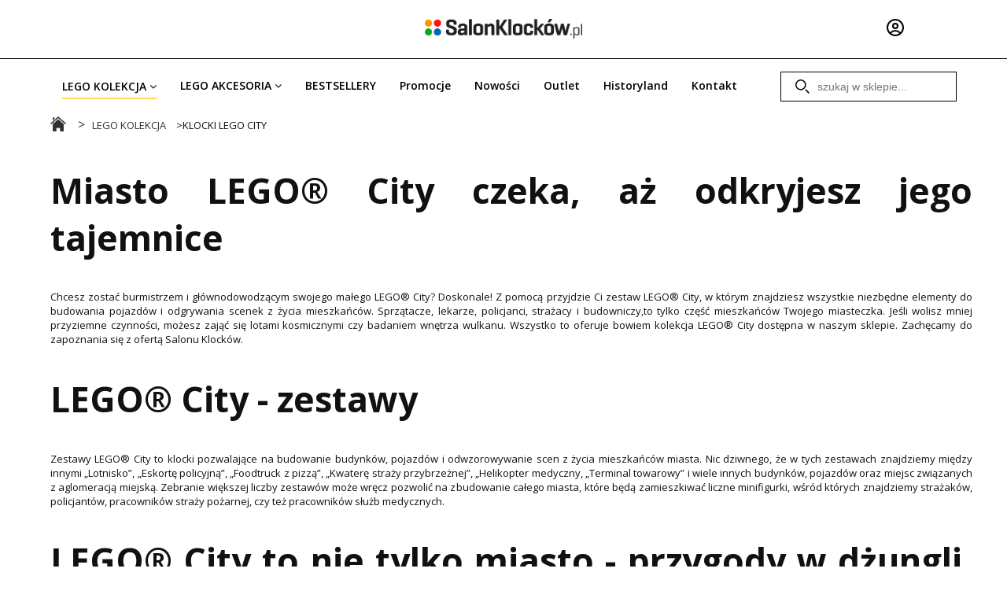

--- FILE ---
content_type: text/html; charset="utf-8"
request_url: https://salonklockow.pl/pl/c/KLOCKI-LEGO-CITY/36/3/full
body_size: 9601
content:
<!DOCTYPE html>
<!--[if lte IE 8]>     <html lang="pl" class="lt-ie8"> <![endif]-->
<!--[if IE 9]>         <html lang="pl" class="lt-ie8 lt-ie9"> <![endif]-->
<!--[if gt IE 9]><!--> <html lang="pl"> <!--<![endif]-->
<head>
    <meta http-equiv="X-UA-Compatible" content="IE=edge">
    <meta charset="utf-8">
 
    <title>Klocki LEGO® City - Internetowy SalonKlockow.pl</title>
  

    
    <meta name="keywords" content="" />
    
<meta name="description" content="LEGO® City - poznaj miasto i jego dzielnych bohaterów ✅ Wcielaj się w różne role i zasmakuj miejskiego życia z zestawami LEGO® City ✅" />

    <meta name="robots" content="noindex">
    
    <meta name="viewport" content="width=device-width, user-scalable=no, initial-scale=1.0, maximum-scale=1.0">
    <link rel="home" href="/" />
    <link rel="shortcut icon" href="/skins/user/rwd_shoper_9/images/favicon.png" />

    
    
    <link id="csslink" rel="stylesheet" type="text/css" href="/skins/user/rwd_shoper_9/cache/sfc/MTY6MTowOnBsX1BMOjE6MDptYWluOjUuNy4y.css" />
    <script type="text/javascript" src="/skins/user/rwd_shoper_9/cache/sfc/MTY6MTowOnBsX1BMOjA6MTptYWluLWpxOjUuNy4y.js"></script>
    
                        <link rel="canonical" href="https://salonklockow.pl/pl/c/KLOCKI-LEGO-CITY/36" />
            
        <link rel="preconnect" href="https://fonts.googleapis.com">
<link rel="preconnect" href="https://fonts.gstatic.com" crossorigin>
<link href="https://fonts.googleapis.com/css2?family=Open+Sans:ital,wght@0,300;0,400;0,500;0,600;0,700;0,800;1,300;1,400;1,500;1,600;1,700;1,800&display=swap" rel="stylesheet">
    
    <meta name="ahrefs-site-verification" content="d3602589d71ae3dd7908a4a9c4683be749d20d68aa9ecb662a23cee550801b6e">
<meta name="google-site-verification" content="L3G0Z3NpP5DLjF4UyTMcWd-PF1v6a_ltEVKJ8cmZLjo" />
<meta name="google-site-verification" content="wLkL6TsHjC5--9pnzO3LCIzUqPCUDlneXL-OTNBKd8E" />
<meta name="facebook-domain-verification" content="1y0jrx46irgkuwtl8xpydwalpu3tlt" />
<!-- Google Tag Manager -->
<script>(function(w,d,s,l,i){w[l]=w[l]||[];w[l].push({'gtm.start':
new Date().getTime(),event:'gtm.js'});var f=d.getElementsByTagName(s)[0],
j=d.createElement(s),dl=l!='dataLayer'?'&l='+l:'';j.async=true;j.src=
'https://www.googletagmanager.com/gtm.js?id='+i+dl;f.parentNode.insertBefore(j,f);
})(window,document,'script','dataLayer','GTM-5WZG7DF');</script>
<!-- End Google Tag Manager -->
<script src="https://www.googleoptimize.com/optimize.js?id=GTM-5WWGHQC"></script>
<!-- Facebook Pixel Code -->
<script>
!function(f,b,e,v,n,t,s)
{if(f.fbq)return;n=f.fbq=function(){n.callMethod?
n.callMethod.apply(n,arguments):n.queue.push(arguments)};
if(!f._fbq)f._fbq=n;n.push=n;n.loaded=!0;n.version='2.0';
n.queue=[];t=b.createElement(e);t.async=!0;
t.src=v;s=b.getElementsByTagName(e)[0];
s.parentNode.insertBefore(t,s)}(window, document,'script',
'https://connect.facebook.net/en_US/fbevents.js');
fbq('init', '966916237212149');
fbq('track', 'PageView');
</script>
<noscript><img height="1" width="1" style="display:none"
src="https://www.facebook.com/tr?id=966916237212149&ev=PageView&noscript=1"
/></noscript>
<!-- End Facebook Pixel Code -->

    
    
</head><body id="shop_category36" class="shop_product_list">
    
<div class="wrap rwd">
    <header class="row">
                                    <div class="login-bar row container">
            <a href="/" title="Strona główna" class="link-logo link-logo-img">
                                    <img src="/skins/user/rwd_shoper_9/images/logo.png" alt="SalonKlockow.pl">
                            </a>
            
            
                                                <div class="basket right empty-basket">
                        <a rel="NoFollow" href="/pl/basket" title="Koszyk" class="count fa fa-shopping-cart">
                            <img src="/public/images/1px.gif" alt="" class="px1">
                            <span class="countlabel">
                                <span>Koszyk:</span>
                                <b>
                                                                                                        </b>
                            </span>
                        </a>
                    </div>

                    <div class="basket-contain">
                        <div class="basket-products">
                            <ul class="basket-product-list">
                                                            </ul>
                        </div>
                        
                        <div class="basket-summery">
                            <a href="/pl/basket">do kasy</a>
                            <span class="basket-price">
                                <span class="price-total">
                                    <span>suma:</span>
                                    <strong class="price-products">0,00 zł</strong>
                                </span>
                                                            </span>
                        </div>
                    </div>
                                        
            
                    <div class="links right">
                                                    <div class="login">
                                <a rel="NoFollow" href="/pl/login" title="Zaloguj się" class="login">
                                    <img src="/public/images/1px.gif" alt="" class="px1" >
                                    <span>Zaloguj się</span>
                                </a>
                            </div>
                                            </div>
                    
                </div>
                            
                
    </header>
    <div class="logo-bar logo-mob">
        <form class="mob-search search-form " action="/pl/s" method="post">
                <fieldset>
                <button type="submit" class="search-btn btn btn-white left">
                        <img src="/public/images/1px.gif" alt="" class="px1">
                        <span>Szukaj</span>
                    </button>
                    <input type="text" name="search" placeholder="szukaj w sklepie..." value="" class="search-input right" />
                    
                        <a rel="NoFollow" href="/pl/s" title="wyszukiwarka zaawansowana" class="none adv-search">wyszukiwarka zaawansowana</a>
                </fieldset>
            </form>
            </div>


    <div class="menu row">
        <nav class="innermenu row container relative">
                            <ul class="menu-list large standard">
                    <li class="home-link-menu-li">
                        <span class="header-link-menu">
                            <a href="/" title="Strona główna">
                                <img src="/public/images/1px.gif" alt="Strona główna" class="px1">
                            </a>
                        </span>
                    </li>

                                                                        <li class="parent" id="hcategory_87">
                                <span class="header-link-menu">
                                    <a  href="/pl/c/LEGO-KOLEKCJA/87/1/full" title="LEGO KOLEKCJA" id="headlink8" class="spanhover mainlevel">
                                        <span>LEGO KOLEKCJA <i class="fa fa-angle-down"></i></span>
                                        <img src="/public/images/1px.gif" alt="" class="px1">
                                    </a>
                                </span>
                                                                    <div class="submenu level1">
                <ul class="level1">
                                            <li class="" id="hcategory_114">
                            <span class="header-link-submenu">
                                <a href="/pl/c/KLOCKI-LEGO-ART/114/1/full"
                                    title="KLOCKI LEGO ART" id="headercategory114" class="spanhover">
                                    <span>KLOCKI LEGO ART</span>
                                    <img src="/public/images/1px.gif" alt="" class="px1" />
                                </a>
                            </span>
                            
                                                    </li>
                                            <li class="" id="hcategory_36">
                            <span class="header-link-submenu">
                                <a href="/pl/c/KLOCKI-LEGO-CITY/36/1/full"
                                    title="KLOCKI LEGO CITY" id="headercategory36" class="spanhover">
                                    <span>KLOCKI LEGO CITY</span>
                                    <img src="/public/images/1px.gif" alt="" class="px1" />
                                </a>
                            </span>
                            
                                                    </li>
                                            <li class="" id="hcategory_69">
                            <span class="header-link-submenu">
                                <a href="/pl/c/KLOCKI-LEGO-CLASSIC/69/1/full"
                                    title="KLOCKI LEGO CLASSIC" id="headercategory69" class="spanhover">
                                    <span>KLOCKI LEGO CLASSIC</span>
                                    <img src="/public/images/1px.gif" alt="" class="px1" />
                                </a>
                            </span>
                            
                                                    </li>
                                            <li class="" id="hcategory_40">
                            <span class="header-link-submenu">
                                <a href="/pl/c/KLOCKI-LEGO-CREATOR/40/1/full"
                                    title="KLOCKI LEGO CREATOR" id="headercategory40" class="spanhover">
                                    <span>KLOCKI LEGO CREATOR</span>
                                    <img src="/public/images/1px.gif" alt="" class="px1" />
                                </a>
                            </span>
                            
                                                    </li>
                                            <li class="" id="hcategory_117">
                            <span class="header-link-submenu">
                                <a href="/pl/c/KLOCKI-DISNEY-MIKI-I-PRZYJACIELE/117/1/full"
                                    title="KLOCKI DISNEY MIKI I PRZYJACIELE" id="headercategory117" class="spanhover">
                                    <span>KLOCKI DISNEY MIKI I PRZYJACIELE</span>
                                    <img src="/public/images/1px.gif" alt="" class="px1" />
                                </a>
                            </span>
                            
                                                    </li>
                                            <li class="" id="hcategory_112">
                            <span class="header-link-submenu">
                                <a href="/pl/c/LEGO-DOTS/112/1/full"
                                    title="LEGO DOTS" id="headercategory112" class="spanhover">
                                    <span>LEGO DOTS</span>
                                    <img src="/public/images/1px.gif" alt="" class="px1" />
                                </a>
                            </span>
                            
                                                    </li>
                                            <li class="" id="hcategory_43">
                            <span class="header-link-submenu">
                                <a href="/pl/c/KLOCKI-LEGO-DUPLO/43/1/full"
                                    title="KLOCKI LEGO DUPLO" id="headercategory43" class="spanhover">
                                    <span>KLOCKI LEGO DUPLO</span>
                                    <img src="/public/images/1px.gif" alt="" class="px1" />
                                </a>
                            </span>
                            
                                                    </li>
                                            <li class="" id="hcategory_44">
                            <span class="header-link-submenu">
                                <a href="/pl/c/KLOCKI-LEGO-FRIENDS/44/1/full"
                                    title="KLOCKI LEGO FRIENDS" id="headercategory44" class="spanhover">
                                    <span>KLOCKI LEGO FRIENDS</span>
                                    <img src="/public/images/1px.gif" alt="" class="px1" />
                                </a>
                            </span>
                            
                                                    </li>
                                            <li class="" id="hcategory_103">
                            <span class="header-link-submenu">
                                <a href="/pl/c/KLOCKI-LEGO-HARRY-POTTER/103/1/full"
                                    title="KLOCKI LEGO HARRY POTTER" id="headercategory103" class="spanhover">
                                    <span>KLOCKI LEGO HARRY POTTER</span>
                                    <img src="/public/images/1px.gif" alt="" class="px1" />
                                </a>
                            </span>
                            
                                                    </li>
                                            <li class="" id="hcategory_101">
                            <span class="header-link-submenu">
                                <a href="/pl/c/KLOCKI-LEGO-IDEAS/101/1/full"
                                    title="KLOCKI LEGO IDEAS" id="headercategory101" class="spanhover">
                                    <span>KLOCKI LEGO IDEAS</span>
                                    <img src="/public/images/1px.gif" alt="" class="px1" />
                                </a>
                            </span>
                            
                                                    </li>
                                            <li class="" id="hcategory_68">
                            <span class="header-link-submenu">
                                <a href="/pl/c/KLOCKI-LEGO-JURASSIC-WORLD/68/1/full"
                                    title="KLOCKI LEGO JURASSIC WORLD" id="headercategory68" class="spanhover">
                                    <span>KLOCKI LEGO JURASSIC WORLD</span>
                                    <img src="/public/images/1px.gif" alt="" class="px1" />
                                </a>
                            </span>
                            
                                                    </li>
                                            <li class="" id="hcategory_72">
                            <span class="header-link-submenu">
                                <a href="/pl/c/KLOCKI-LEGO-MASTER-BUILDER/72/1/full"
                                    title="KLOCKI LEGO MASTER BUILDER" id="headercategory72" class="spanhover">
                                    <span>KLOCKI LEGO MASTER BUILDER</span>
                                    <img src="/public/images/1px.gif" alt="" class="px1" />
                                </a>
                            </span>
                            
                                                    </li>
                                            <li class="" id="hcategory_73">
                            <span class="header-link-submenu">
                                <a href="/pl/c/KLOCKI-LEGO-MINECRAFT/73/1/full"
                                    title="KLOCKI LEGO MINECRAFT" id="headercategory73" class="spanhover">
                                    <span>KLOCKI LEGO MINECRAFT</span>
                                    <img src="/public/images/1px.gif" alt="" class="px1" />
                                </a>
                            </span>
                            
                                                    </li>
                                            <li class="" id="hcategory_55">
                            <span class="header-link-submenu">
                                <a href="/pl/c/KLOCKI-LEGO-MINIFIGURES/55/1/full"
                                    title="KLOCKI LEGO MINIFIGURES" id="headercategory55" class="spanhover">
                                    <span>KLOCKI LEGO MINIFIGURES</span>
                                    <img src="/public/images/1px.gif" alt="" class="px1" />
                                </a>
                            </span>
                            
                                                    </li>
                                            <li class="" id="hcategory_105">
                            <span class="header-link-submenu">
                                <a href="/pl/c/KLOCKI-THE-LEGO-MOVIE-2/105/1/full"
                                    title="KLOCKI THE LEGO® MOVIE 2™" id="headercategory105" class="spanhover">
                                    <span>KLOCKI THE LEGO® MOVIE 2™</span>
                                    <img src="/public/images/1px.gif" alt="" class="px1" />
                                </a>
                            </span>
                            
                                                    </li>
                                            <li class="" id="hcategory_58">
                            <span class="header-link-submenu">
                                <a href="/pl/c/KLOCKI-LEGO-NINJAGO/58/1/full"
                                    title="KLOCKI LEGO NINJAGO" id="headercategory58" class="spanhover">
                                    <span>KLOCKI LEGO NINJAGO</span>
                                    <img src="/public/images/1px.gif" alt="" class="px1" />
                                </a>
                            </span>
                            
                                                    </li>
                                            <li class="" id="hcategory_42">
                            <span class="header-link-submenu">
                                <a href="/pl/c/KLOCKI-LEGO-DISNEY-PRINCESS/42/1/full"
                                    title="KLOCKI LEGO DISNEY PRINCESS" id="headercategory42" class="spanhover">
                                    <span>KLOCKI LEGO DISNEY PRINCESS</span>
                                    <img src="/public/images/1px.gif" alt="" class="px1" />
                                </a>
                            </span>
                            
                                                    </li>
                                            <li class="" id="hcategory_70">
                            <span class="header-link-submenu">
                                <a href="/pl/c/KLOCKI-LEGO-SPEED-CHAMPIONS/70/1/full"
                                    title="KLOCKI LEGO SPEED CHAMPIONS" id="headercategory70" class="spanhover">
                                    <span>KLOCKI LEGO SPEED CHAMPIONS</span>
                                    <img src="/public/images/1px.gif" alt="" class="px1" />
                                </a>
                            </span>
                            
                                                    </li>
                                            <li class="" id="hcategory_61">
                            <span class="header-link-submenu">
                                <a href="/pl/c/KLOCKI-LEGO-STAR-WARS/61/1/full"
                                    title="KLOCKI LEGO STAR WARS" id="headercategory61" class="spanhover">
                                    <span>KLOCKI LEGO STAR WARS</span>
                                    <img src="/public/images/1px.gif" alt="" class="px1" />
                                </a>
                            </span>
                            
                                                    </li>
                                            <li class="" id="hcategory_62">
                            <span class="header-link-submenu">
                                <a href="/pl/c/KLOCKI-LEGO-SUPER-HEROES/62/1/full"
                                    title="KLOCKI LEGO SUPER HEROES" id="headercategory62" class="spanhover">
                                    <span>KLOCKI LEGO SUPER HEROES</span>
                                    <img src="/public/images/1px.gif" alt="" class="px1" />
                                </a>
                            </span>
                            
                                                    </li>
                                            <li class="" id="hcategory_113">
                            <span class="header-link-submenu">
                                <a href="/pl/c/KLOCKI-LEGO-SUPER-MARIO/113/1/full"
                                    title="KLOCKI LEGO SUPER MARIO" id="headercategory113" class="spanhover">
                                    <span>KLOCKI LEGO SUPER MARIO</span>
                                    <img src="/public/images/1px.gif" alt="" class="px1" />
                                </a>
                            </span>
                            
                                                    </li>
                                            <li class="" id="hcategory_63">
                            <span class="header-link-submenu">
                                <a href="/pl/c/KLOCKI-LEGO-TECHNIC/63/1/full"
                                    title="KLOCKI LEGO TECHNIC" id="headercategory63" class="spanhover">
                                    <span>KLOCKI LEGO TECHNIC</span>
                                    <img src="/public/images/1px.gif" alt="" class="px1" />
                                </a>
                            </span>
                            
                                                    </li>
                                            <li class="" id="hcategory_91">
                            <span class="header-link-submenu">
                                <a href="/pl/c/KLOCKI-LEGO-TOY-STORY-4/91/1/full"
                                    title="KLOCKI LEGO TOY STORY 4" id="headercategory91" class="spanhover">
                                    <span>KLOCKI LEGO TOY STORY 4</span>
                                    <img src="/public/images/1px.gif" alt="" class="px1" />
                                </a>
                            </span>
                            
                                                    </li>
                                            <li class="" id="hcategory_111">
                            <span class="header-link-submenu">
                                <a href="/pl/c/LEGO-TROLLS-WORLD-TOUR/111/1/full"
                                    title="LEGO TROLLS WORLD TOUR" id="headercategory111" class="spanhover">
                                    <span>LEGO TROLLS WORLD TOUR</span>
                                    <img src="/public/images/1px.gif" alt="" class="px1" />
                                </a>
                            </span>
                            
                                                    </li>
                                    </ul>
            </div>                                                            </li>
                                                                                                <li class="parent" id="hcategory_33">
                                <span class="header-link-menu">
                                    <a  href="/pl/c/LEGO-AKCESORIA/33/1/full" title="LEGO AKCESORIA" id="headlink5" class="spanhover mainlevel">
                                        <span>LEGO AKCESORIA <i class="fa fa-angle-down"></i></span>
                                        <img src="/public/images/1px.gif" alt="" class="px1">
                                    </a>
                                </span>
                                                                    <div class="submenu level1">
                <ul class="level1">
                                            <li class="" id="hcategory_95">
                            <span class="header-link-submenu">
                                <a href="/pl/c/LEGO-Artykuly-szkolne/95/1/full"
                                    title="LEGO Artykuły szkolne" id="headercategory95" class="spanhover">
                                    <span>LEGO Artykuły szkolne</span>
                                    <img src="/public/images/1px.gif" alt="" class="px1" />
                                </a>
                            </span>
                            
                                                    </li>
                                            <li class="" id="hcategory_96">
                            <span class="header-link-submenu">
                                <a href="/pl/c/LEGO-Akcesoria-sportowe/96/1/full"
                                    title="LEGO Akcesoria sportowe" id="headercategory96" class="spanhover">
                                    <span>LEGO Akcesoria sportowe</span>
                                    <img src="/public/images/1px.gif" alt="" class="px1" />
                                </a>
                            </span>
                            
                                                    </li>
                                            <li class="" id="hcategory_98">
                            <span class="header-link-submenu">
                                <a href="/pl/c/LEGO-Breloki-i-Latarki/98/1/full"
                                    title="LEGO Breloki i Latarki" id="headercategory98" class="spanhover">
                                    <span>LEGO Breloki i Latarki</span>
                                    <img src="/public/images/1px.gif" alt="" class="px1" />
                                </a>
                            </span>
                            
                                                    </li>
                                            <li class="" id="hcategory_99">
                            <span class="header-link-submenu">
                                <a href="/pl/c/LEGO-Zegarki/99/1/full"
                                    title="LEGO Zegarki" id="headercategory99" class="spanhover">
                                    <span>LEGO Zegarki</span>
                                    <img src="/public/images/1px.gif" alt="" class="px1" />
                                </a>
                            </span>
                            
                                                    </li>
                                            <li class="" id="hcategory_65">
                            <span class="header-link-submenu">
                                <a href="/pl/c/LEGO-Kalendarze-Adwentowe/65/1/full"
                                    title="LEGO Kalendarze Adwentowe" id="headercategory65" class="spanhover">
                                    <span>LEGO Kalendarze Adwentowe</span>
                                    <img src="/public/images/1px.gif" alt="" class="px1" />
                                </a>
                            </span>
                            
                                                    </li>
                                    </ul>
            </div>                                                            </li>
                                                                                                                                            <li id="hcategory_88">
                                <span class="header-link-menu">
                                    <a  href="/BESTSELLERY" title="BESTSELLERY" id="headlink7" class="spanhover mainlevel">
                                        <span>BESTSELLERY</span>
                                        <img src="/public/images/1px.gif" alt="" class="px1">
                                    </a>
                                </span>
                                                            </li>
                                                                                                <li>
                                <span class="header-link-menu">
                                    <a  href="/pl/promotions" title="Promocje" id="headlink3" class="spanhover mainlevel">
                                        <span>Promocje</span>
                                        <img src="/public/images/1px.gif" alt="" class="px1">
                                    </a>
                                </span>
                                                            </li>
                                                                                                <li>
                                <span class="header-link-menu">
                                    <a  href="/pl/new" title="Nowości" id="headlink2" class="spanhover mainlevel">
                                        <span>Nowości</span>
                                        <img src="/public/images/1px.gif" alt="" class="px1">
                                    </a>
                                </span>
                                                            </li>
                                                                                                <li>
                                <span class="header-link-menu">
                                    <a  href="/pl/i/Outlet/24" title="Outlet" id="headlink11" class="spanhover mainlevel">
                                        <span>Outlet</span>
                                        <img src="/public/images/1px.gif" alt="" class="px1">
                                    </a>
                                </span>
                                                            </li>
                                                                                                <li>
                                <span class="header-link-menu">
                                    <a target="_blank" href="https://historyland.pl/" title="Historyland" id="headlink12" class="spanhover mainlevel">
                                        <span>Historyland</span>
                                        <img src="/public/images/1px.gif" alt="" class="px1">
                                    </a>
                                </span>
                                                            </li>
                                                                                                <li>
                                <span class="header-link-menu">
                                    <a  href="/pl/i/Kontakt/13" title="Kontakt" id="headlink10" class="spanhover mainlevel">
                                        <span>Kontakt</span>
                                        <img src="/public/images/1px.gif" alt="" class="px1">
                                    </a>
                                </span>
                                                            </li>
                                                            </ul>
                <form class="top-search search-form right " action="/pl/s" method="post">
                <fieldset>
                <button type="submit" class="search-btn btn btn-white left">
                        <img src="/public/images/1px.gif" alt="" class="px1">
                        <span>Szukaj</span>
                    </button>
                    <input type="text" name="search" placeholder="szukaj w sklepie..." value="" class="search-input right" />
                    
                        <a rel="NoFollow" href="/pl/s" title="wyszukiwarka zaawansowana" class="none adv-search">wyszukiwarka zaawansowana</a>
                </fieldset>
            </form>
            
            <ul class="menu-mobile rwd-show-medium rwd-hide-full">
                <li class="menu-mobile-li small-menu flex flex-4">
                    <a href="/" title="Menu" class="fa fa-align-justify">
                        <img src="/public/images/1px.gif" alt="" class="px1">
                    </a>
                </li>
                <li class="menu-mobile-li small-search flex flex-4" id="activ-search">
                    <a title="Szukaj" class="fa fa-search">
                        <img src="/public/images/1px.gif" alt="" class="px1">
                    </a>
                </li>
                <li class="menu-mobile-li small-panel flex flex-4" id="activ-panel">
                    <a href="/pl/panel" title="Moje konto" class="fa fa-user">
                        <img src="/public/images/1px.gif" alt="" class="px1">
                    </a>
                </li>
                <li class="menu-mobile-li small-cart flex flex-4">
                    <a href="/pl/basket" title="Koszyk" class="icon icon-custom-cart">
                        <img src="/public/images/1px.gif" alt="" class="px1">
                    </a>
                </li>
            </ul>
        </nav>
                <div class="logo-bar menu-bar container">


            

            
        </div>
    </div>    
            <div class="breadcrumbs large tablet row">
            <div class="innerbreadcrumbs row container">
                <a href="/" title="Strona główna" rel="nofollow" class="breadcrumb-home left">
                    <img src="/public/images/1px.gif" alt="" class="px1">
                    <span>Jesteś w:</span>
                </a>

                <ul class="path left inline" itemscope itemtype="http://schema.org/BreadcrumbList">
                                            <li class="bred-1 " itemprop="itemListElement" itemscope itemtype="http://schema.org/ListItem">                            <a href="/" itemscope itemtype="http://schema.org/Thing" itemprop="item">                                <span class="raq">></span><span itemprop="name">Strona główna</span>
                            </a>                        </li>
                                            <li class="bred-2 " itemprop="itemListElement" itemscope itemtype="http://schema.org/ListItem">                            <a href="/pl/c/LEGO-KOLEKCJA/87/1/full" itemscope itemtype="http://schema.org/Thing" itemprop="item">                                <span class="raq">></span><span itemprop="name">LEGO KOLEKCJA</span>
                            </a>                        </li>
                                            <li class="bred-3 last"                                                             <span class="raq">></span><span itemprop="name">KLOCKI LEGO CITY</span>
                                                    </li>
                                    </ul>
            </div>
        </div>
    
                    
                        
    
    <div class="main row">
        <div class="innermain container">
            <div class="s-row">
                
                <div class="centercol s-grid-12">
                                                                
                                                                                                        <div class="categorydesc resetcss row">
                                    <h2 style="text-align: justify;">Miasto LEGO® City czeka, aż odkryjesz jego tajemnice</h2>
<p style="text-align: justify;">Chcesz zostać burmistrzem i głównodowodzącym swojego małego LEGO® City? Doskonale! Z pomocą przyjdzie Ci zestaw LEGO® City, w którym znajdziesz wszystkie niezbędne elementy do budowania pojazdów i odgrywania scenek z życia mieszkańców. Sprzątacze, lekarze, policjanci, strażacy i budowniczy,to tylko część mieszkańców Twojego miasteczka. Jeśli wolisz mniej przyziemne czynności, możesz zająć się lotami kosmicznymi czy badaniem wnętrza wulkanu. Wszystko to oferuje bowiem kolekcja LEGO® City dostępna w naszym sklepie. Zachęcamy do zapoznania się z ofertą Salonu Klocków.</p>
<h2 style="text-align: justify;"><strong>LEGO® City - zestawy</strong></h2>
<p style="text-align: justify;">Zestawy LEGO® City to klocki pozwalające na budowanie budynków, pojazdów i odwzorowywanie scen z życia mieszkańców miasta. Nic dziwnego, że w tych zestawach znajdziemy między innymi „Lotnisko”, „Eskortę policyjną”, „Foodtruck z pizzą”, „Kwaterę straży przybrzeżnej”, „Helikopter medyczny, „Terminal towarowy” i wiele innych budynków, pojazdów oraz miejsc związanych z aglomeracją miejską. Zebranie większej liczby zestawów może wręcz pozwolić na zbudowanie całego miasta, które będą zamieszkiwać liczne minifigurki, wśród których znajdziemy strażaków, policjantów, pracowników straży pożarnej, czy też pracowników służb medycznych.</p>
<h2 style="text-align: justify;"><strong>LEGO® City to nie tylko miasto - przygody w dżungli, górach, kosmosie i na Antarktyce</strong></h2>
<p style="text-align: justify;">Wbrew nazwie, klocki LEGO® City to nie tylko zestawy związane z budynkami i pojazdami, które znajdziemy w wielkich metropoliach. Dla wszystkich miłośników przygód LEGO® City proponuje również zestawy „Dżungla – zestaw startowy”, „Baza w dżungli”, „Dżunglowy łazik”. Z kolei miłośnicy ciężkich robót w górskiej scenerii mogą budować między innymi „Kopalnię”, „Ciężkie wiertło górnicze” oraz „Kruszarkę górniczą”. Jeszcze inną podgrupę klocków LEGO® City stanowią klocki arktyczne – kto lubi zimno i biel sięgającą po horyzont, ten z pewnością ucieszy się z takich zestawów LEGO® City, jak „Arktyczna terenówka zwiadowcza”, „Arktyczny transport powietrzny”, „Arktyczna baza mobilna”. Ponadto, w LEGO® City znajdziemy też zestawy związane z eksploracją kosmosu („Centrum lotów kosmicznych”, „Wyprawa badawcza na Marsa”, „Stacja kosmiczna na Księżycu”). Każdy miłośnik LEGO® City może wybrać zestaw dopasowany do jego zainteresowań.</p>
<p style="text-align: center;"><img src="/public/assets/170x170_city.jpg" alt="" width="170" height="170" /></p>
                                </div>
                                                                            
                    
                                            
                        <div class="box" id="box_mainproducts">
                            <div class="boxhead">
                                <h1 class="category-name">
																			KLOCKI LEGO CITY
                                                                    </h1>

                                <div class="sort-and-view">
                                                                            <div class="sortlinks">
                                            <div class="products-sort-container">
                                                <span class="products-active-sort">Sortuj wg: </span>
                                                <div class="products-sort-options">
                                                    <a rel="NoFollow" href="/pl/c/KLOCKI-LEGO-CITY/36/3/full/1" class="active-sort">
                                                        <b>Nazwa produktu A-Z</b>
                                                    </a>
                                                    <a rel="NoFollow" href="/pl/c/KLOCKI-LEGO-CITY/36/3/full/2" >
                                                        <b>Nazwa produktu Z-A</b>
                                                    </a>
                                                   <a rel="NoFollow" href="/pl/c/KLOCKI-LEGO-CITY/36/3/full/3" >
                                                        <b>Cena rosnąco</b>
                                                    </a>
                                                    <a rel="NoFollow" href="/pl/c/KLOCKI-LEGO-CITY/36/3/full/4" >
                                                        <b>Cena malejąco</b>
                                                    </a>
                                                                                                    </div>
                                            </div>
                                        </div>
                                    
                                                                            <ul class="prodview inline text-right">
                                            <li class="photo"><a rel="NoFollow" class="fa fa-th" href="/pl/c/KLOCKI-LEGO-CITY/36/3" title="Widok ze zdjęciem"></a></li>
                                            <li class="full selected"><a rel="NoFollow" class="fa fa-list" href="/pl/c/KLOCKI-LEGO-CITY/36/3/full" title="Widok pełny"></a></li>
                                        </ul>
                                                                    </div>

                                <div class="row search-info">                             
                                                                    </div>

                                <div class="row paginator">
                                                                    </div>
                            </div>
                            
                            <div class="innerbox">
                                                       
    
            <div class="products viewfull" >
                                
                <div class="oneperrow f-row product 4">
                    <div class="f-row description">
                        <h3 class="small tablet  f-grid-12">
                            <a href="/pl/p/LEGO-60294-CITY-CIEZAROWKA-KASKADERSKA/3735" title="LEGO 60294 CITY CIĘŻARÓWKA KASKADERSKA" rel="nofollow">
                                LEGO 60294 CITY CIĘŻARÓWKA KASKADERSKA
                            </a>
                        </h3>

                        <div>
                            <a class="details f-grid-4 prodimage" href="/pl/p/LEGO-60294-CITY-CIEZAROWKA-KASKADERSKA/3735" title="LEGO 60294 CITY CIĘŻARÓWKA KASKADERSKA" rel="nofollow">
                                <span class="f-grid-12 img-wrap">
                                    <img src="/environment/cache/images/300_300_productGfx_d677788c90b15ce9ae29464ea0c23380.jpg" alt="LEGO 60294 CITY CIĘŻARÓWKA KASKADERSKA" />
                                </span>
                            </a>

                            <div class="f-grid-8">
                                <a class="f-grid-12 prodname large" rel="NoFollow" href="/pl/p/LEGO-60294-CITY-CIEZAROWKA-KASKADERSKA/3735" title="LEGO 60294 CITY CIĘŻARÓWKA KASKADERSKA">
                                    <h3 class="productname h3-product-homepage">LEGO 60294 CITY CIĘŻARÓWKA KASKADERSKA</h3>
                                </a>

                                <div class="product-short-description resetcss large">
                                    <h2 class="hint-header"><span class="page-name">LEGO 60294 CITY CIĘŻARÓWKA KASKADERSKA</span></h2>
<h2 class="hint-header"><span class="page-name"> </span></h2>
<h2 class="hint-header"><span class="page-name"> </span></h2>
<h2 class="hint-header"><span class="page-name"> </span></h2>
<h2 class="hint-header"><span class="page-name"> </span></h2>
<h2 class="hint-header"><span class="page-name"> </span></h2>
<h2 class="hint-header"><span class="page-name"> </span></h2>
<h2 class="hint-header"><span class="page-name"> </span></h2>
                                </div>
                         
                                                                    <p class="avail">
                                                                                <span class="availability">Dostępność:</span>
                                        <span class="availability">brak towaru</span>
                                                                                                                    </p>
                                
                                
                                                                                                            <div class="price noform">
                                            <span>Cena:</span>
                                                                                                                                                <em>245,00 zł</em>
                                                                                                                                                
                                                                                    </div>
                                                                    
                                                                
                                                            </div>
                        </div>
                    </div>

                                    </div>
                                
                <div class="oneperrow f-row product 4">
                    <div class="f-row description">
                        <h3 class="small tablet  f-grid-12">
                            <a href="/pl/p/LEGO-60295-CITY-ARENA-POKAZOW-KASKADERSKICH/3732" title="LEGO 60295 CITY ARENA POKAZÓW KASKADERSKICH" rel="nofollow">
                                LEGO 60295 CITY ARENA POKAZÓW KASKADERSKICH
                            </a>
                        </h3>

                        <div>
                            <a class="details f-grid-4 prodimage" href="/pl/p/LEGO-60295-CITY-ARENA-POKAZOW-KASKADERSKICH/3732" title="LEGO 60295 CITY ARENA POKAZÓW KASKADERSKICH" rel="nofollow">
                                <span class="f-grid-12 img-wrap">
                                    <img src="/environment/cache/images/300_300_productGfx_a7a92281fe20ecd40efa5acbaca736ba.jpg" alt="LEGO 60295 CITY ARENA POKAZÓW KASKADERSKICH" />
                                </span>
                            </a>

                            <div class="f-grid-8">
                                <a class="f-grid-12 prodname large" rel="NoFollow" href="/pl/p/LEGO-60295-CITY-ARENA-POKAZOW-KASKADERSKICH/3732" title="LEGO 60295 CITY ARENA POKAZÓW KASKADERSKICH">
                                    <h3 class="productname h3-product-homepage">LEGO 60295 CITY ARENA POKAZÓW KASKADERSKICH</h3>
                                </a>

                                <div class="product-short-description resetcss large">
                                    <h2 class="hint-header"><span class="page-name">LEGO 60295 CITY ARENA POKAZÓW KASKADERSKICH</span></h2>
<h2 class="hint-header"><span class="page-name"> </span></h2>
<h2 class="hint-header"><span class="page-name"> </span></h2>
<h2 class="hint-header"><span class="page-name"> </span></h2>
<h2 class="hint-header"><span class="page-name"> </span></h2>
<h2 class="hint-header"><span class="page-name"> </span></h2>
<h2 class="hint-header"><span class="page-name"> </span></h2>
                                </div>
                         
                                                                    <p class="avail">
                                                                                <span class="availability">Dostępność:</span>
                                        <span class="availability">na wyczerpaniu</span>
                                                                                                                    </p>
                                    <p class="deliv">
                                        <span class="delivery">Wysyłka w:</span>
                                        <span class="delivery">24 godziny</span>
                                                                            </p>
                                
                                                                                                            <form class="basket f-grid-12 right " action="/pl/basket/add/post" method="post">
                                                                    
                                                                                                            <div class="price">
                                            <span>Cena:</span>
                                                                                                                                                <em>425,00 zł</em>
                                                                                                                                                
                                                                                    </div>
                                                                    
                                                                                                            <fieldset>
                                                                                            <div class="shaded_inputwrap"><input name="quantity" value="1" type="text" class="short center"></div>
                                                <span class="unit">szt.</span>
                                                <input type="hidden" value="3777" name="stock_id">
                                                                                        <button class="addtobasket btn btn-green" type="submit">
                                                <img src="/public/images/1px.gif" alt="" class="px1" />
                                                <span>Do koszyka</span>
                                            </button>
                                        </fieldset>
                                                                                                    
                                                                    </form>
                                                            </div>
                        </div>
                    </div>

                                    </div>
                    </div>
                                                                </div>
                        </div>
                    
                                                                                </div>

                            </div>
        </div>
    </div>
<div class="bottom-footer row">
	<div class="container">
	    	        	        </div>
</div><footer class="footer row">
        <div class="innerfooter container row">
            <ul class="overall">
                                    <li class="overall flex flex-5" id="footgroup1">
                        <ul>
                            <li class="head hidden">Pomoc</li>
                                                                                                <li>
                                                                                    <a href="/pl/i/Regulamin/3" rel="nofollow"  title="Regulamin" id="footlink3">
                                                <img alt="" src="/public/images/1px.gif">
                                                Regulamin
                                            </a>
                                                                            </li>
                                                                                                                                <li>
                                                                                    <a href="/pl/i/Reklamacje/15" rel="nofollow"  title="Reklamacje" id="footlink18">
                                                <img alt="" src="/public/images/1px.gif">
                                                Reklamacje
                                            </a>
                                                                            </li>
                                                                                                                                <li>
                                                                                    <a href="/pl/i/Zwroty-i-odstapienia-od-umowy/7" rel="nofollow"  title="Zwroty i odstąpienia od umowy" id="footlink6">
                                                <img alt="" src="/public/images/1px.gif">
                                                Zwroty i odstąpienia od umowy
                                            </a>
                                                                            </li>
                                                                                                                                <li>
                                                                                    <a href="/pl/i/Polityka-prywatnosci-i-cookies/11" rel="nofollow"  title="Polityka prywatności i cookies" id="footlink11">
                                                <img alt="" src="/public/images/1px.gif">
                                                Polityka prywatności i cookies
                                            </a>
                                                                            </li>
                                                                                    </ul>
                    </li>
                                    <li class="overall flex flex-5" id="footgroup2">
                        <ul>
                            <li class="head hidden">Jak kupować?</li>
                                                                                                <li>
                                                                                    <a href="/pl/i/Jak-kupowac/2" rel="nofollow"  title="Jak kupować?" id="footlink2">
                                                <img alt="" src="/public/images/1px.gif">
                                                Jak kupować?
                                            </a>
                                                                            </li>
                                                                                                                                <li>
                                                                                    <a href="/pl/i/Formy-platnosci/10" rel="nofollow"  title="Formy płatności" id="footlink10">
                                                <img alt="" src="/public/images/1px.gif">
                                                Formy płatności
                                            </a>
                                                                            </li>
                                                                                                                                <li>
                                                                                    <a href="/Czas-i-koszty-dostawy" rel="nofollow"  title="Czas i koszty dostawy" id="footlink4">
                                                <img alt="" src="/public/images/1px.gif">
                                                Czas i koszty dostawy
                                            </a>
                                                                            </li>
                                                                                                                                                </ul>
                    </li>
                                    <li class="overall flex flex-5" id="footgroup5">
                        <ul>
                            <li class="head hidden">Moje konto</li>
                                                                                                <li>
                                                                                    <a href="/panel/" rel="nofollow"  title="Twoje zamówienia" id="footlink13">
                                                <img alt="" src="/public/images/1px.gif">
                                                Twoje zamówienia
                                            </a>
                                                                            </li>
                                                                                                                                <li>
                                                                                    <a href="/panel/edit" rel="nofollow"  title="Ustawienia konta" id="footlink14">
                                                <img alt="" src="/public/images/1px.gif">
                                                Ustawienia konta
                                            </a>
                                                                            </li>
                                                                                                                                <li>
                                                                                    <a href="/panel/favourites" rel="nofollow"  title="Przechowalnia" id="footlink15">
                                                <img alt="" src="/public/images/1px.gif">
                                                Przechowalnia
                                            </a>
                                                                            </li>
                                                                                                                                <li>
                                                                                    <a href="/pl/basket" rel="nofollow"  title="Twój koszyk" id="footlink19">
                                                <img alt="" src="/public/images/1px.gif">
                                                Twój koszyk
                                            </a>
                                                                            </li>
                                                                                    </ul>
                    </li>
                                    <li class="overall flex flex-5" id="footgroup4">
                        <ul>
                            <li class="head hidden">Społeczność</li>
                                                                                                <li>
                                                                                    <a href="https://www.facebook.com/salonklockowpl/" rel="nofollow" target="_blank" title="Facebook" id="footlink20">
                                                <img alt="" src="/public/images/1px.gif">
                                                Facebook
                                            </a>
                                                                            </li>
                                                                                                                                <li>
                                                                                    <a href="https://www.instagram.com/salonklockow.pl/" rel="nofollow" target="_blank" title="Instagram" id="footlink21">
                                                <img alt="" src="/public/images/1px.gif">
                                                Instagram
                                            </a>
                                                                            </li>
                                                                                                                                <li>
                                                                                    <a href="https://pl.pinterest.com/salonklockowpl/" rel="nofollow" target="_blank" title="Pinterest" id="footlink22">
                                                <img alt="" src="/public/images/1px.gif">
                                                Pinterest
                                            </a>
                                                                            </li>
                                                                                                                                <li>
                                                                                    <a href="/pl/i/Lego-inspiracje/19" rel="nofollow"  title="Lego inspiracje" id="footlink26">
                                                <img alt="" src="/public/images/1px.gif">
                                                Lego inspiracje
                                            </a>
                                                                            </li>
                                                                                    </ul>
                    </li>
                                    <li class="overall flex flex-5" id="footgroup3">
                        <ul>
                            <li class="head hidden">O nas</li>
                                                                                                <li>
                                                                                    <a href="/pl/i/O-firmie/8"  title="O firmie" id="footlink8">
                                                <img alt="" src="/public/images/1px.gif">
                                                O firmie
                                            </a>
                                                                            </li>
                                                                                                                                <li>
                                                                                    <a href="/pl/i/Dane-firmy/17"  title="Dane firmy" id="footlink24">
                                                <img alt="" src="/public/images/1px.gif">
                                                Dane firmy
                                            </a>
                                                                            </li>
                                                                                                                                                                                                                                                        <li>
                                                                                    <a href="/pl/i/Kontakt/13"  title="Kontakt" id="footlink17">
                                                <img alt="" src="/public/images/1px.gif">
                                                Kontakt
                                            </a>
                                                                            </li>
                                                                                    </ul>
                    </li>
                            </ul>
        </div>

                    <div class="userfooter container">
                <div class="row">
                    <p style="text-align: center;"> </p>
<p style="text-align: center;"> </p>
<p style="text-align: center;"><span style="font-size: 8pt; color: #808080;">LEGO, logo LEGO, minifigurka, DUPLO, BIONICLE, LEGENDS OF CHIMA, logo FRIENDS, logo MINIFIGURES, DIMENSIONS, MINDSTORMS, MIXELS, NINJAGO oraz NEXO KNIGHTS są znakami towarowymi Grupy LEGO. ©2016 The LEGO Group. THE LEGO MOVIE © The LEGO Group &amp; Warner Bros Entertainment Inc. Star Wars © &amp; ™ Lucasfilm Ltd</span></p>
                </div>
            </div>
            </footer>

    <div class="up">
        <a href="#" title="do góry" class="btn fa fa-2x fa-long-arrow-up">
            <img src="/public/images/1px.gif" alt="" class="px1" />
            <span>do góry</span>
        </a>
    </div>
</div><!-- and of wrap -->
<div class="modal-overlay"></div><!-- overlay for modal lightbox-->


<script>
(jQuery)(document).ready(function(){

     (jQuery)('#prods-home .products').slick({
        dots: false,
        arrows: true,
        autoplay: true,
        infinite: true,
        speed: 300,
        slidesToShow: 6,
        slidesToScroll: 1,
         responsive: [
            {
              breakpoint: 1800,
              settings: {
                slidesToShow: 5,
              }
            },
            {
              breakpoint: 1440,
              settings: {
                slidesToShow: 4,
              }
            },
            {
              breakpoint: 1200,
              settings: {
                slidesToShow: 3,
              }
            },
            {
              breakpoint: 900,
              settings: {
                slidesToShow: 3,
              }
            },
            {
              breakpoint: 768,
              settings: {
                slidesToShow: 2,
              }
            },
            {
              breakpoint: 480,
              settings: {
                slidesToShow: 1,
              }
            }
          ]
     });
     


     

     
     });
     
</script>


<link rel="stylesheet" href="https://cdnjs.cloudflare.com/ajax/libs/slick-carousel/1.8.1/slick.css" integrity="sha512-wR4oNhLBHf7smjy0K4oqzdWumd+r5/+6QO/vDda76MW5iug4PT7v86FoEkySIJft3XA0Ae6axhIvHrqwm793Nw==" crossorigin="anonymous" referrerpolicy="no-referrer" />
<script src="https://cdnjs.cloudflare.com/ajax/libs/slick-carousel/1.8.1/slick.min.js" integrity="sha512-XtmMtDEcNz2j7ekrtHvOVR4iwwaD6o/FUJe6+Zq+HgcCsk3kj4uSQQR8weQ2QVj1o0Pk6PwYLohm206ZzNfubg==" crossorigin="anonymous" referrerpolicy="no-referrer"></script>
    <script type="text/javascript">
                    
                var _gaq = _gaq || [];
                _gaq.push(['_setAccount', 'UA-79236715-1']);
                _gaq.push(['_trackPageview']);

                (function() {
                    var ga = document.createElement('script');
                    ga.type = 'text/javascript';
                    ga.async = true;
                    
                                            ga.src = ('https:' == document.location.protocol ? 'https://' : 'http://') + 'stats.g.doubleclick.net/dc.js';
                                        
                    var allScripts = document.getElementsByTagName('script');
                    allScripts[allScripts.length - 1].parentNode.appendChild(ga);
                })();
            
            </script>

    <div class="center">       
        <span id="turn-classic" class="btn rwd">
        	    			Pokaż pełną wersję strony
					</span>
    </div>

<!-- Google Tag Manager (noscript) -->
<noscript><iframe src="https://www.googletagmanager.com/ns.html?id=GTM-5WZG7DF"
height="0" width="0" style="display:none;visibility:hidden"></iframe></noscript>
<!-- End Google Tag Manager (noscript) -->
<script type="text/javascript">
    	    	    	    Shop.basket.basketProducts = '';
		Shop.basket.categoryProducts = 'MzczNQ==,MzczMg==,';
	</script>
    <div id="shoper-foot">
        <a href="https://www.shoper.pl/" title="Sklep internetowy Shoper.pl" class="popup">Sklep internetowy Shoper.pl</a>
    </div>
</body>
</html>

--- FILE ---
content_type: text/plain
request_url: https://www.google-analytics.com/j/collect?v=1&_v=j102&a=1274352851&t=pageview&_s=1&dl=https%3A%2F%2Fsalonklockow.pl%2Fpl%2Fc%2FKLOCKI-LEGO-CITY%2F36%2F3%2Ffull&ul=en-us%40posix&dt=Klocki%20LEGO%C2%AE%20City%20-%20Internetowy%20SalonKlockow.pl&sr=1280x720&vp=1280x720&_utma=26188863.460899193.1769331670.1769331670.1769331670.1&_utmz=26188863.1769331670.1.1.utmcsr%3D(direct)%7Cutmccn%3D(direct)%7Cutmcmd%3D(none)&_utmht=1769331669977&_u=YQBCAEABAAAAACAAI~&jid=1500954737&gjid=1700411684&cid=460899193.1769331670&tid=UA-79236715-1&_gid=578714670.1769331670&_r=1&_slc=1&gtm=45He61m0n815WZG7DFv812338601za200zd812338601&gcd=13l3l3l3l1l1&dma=0&tag_exp=103116026~103200004~104527906~104528500~104684208~104684211~105391252~115495940~115616985~115938465~115938468~116682876~116988316~117025848~117041588~117223560&z=1126459008
body_size: -450
content:
2,cG-BK55RTK8T8

--- FILE ---
content_type: image/svg+xml
request_url: https://salonklockow.pl/skins/user/rwd_shoper_9/images/user/user.svg
body_size: -63
content:
<svg xmlns="http://www.w3.org/2000/svg" width="22" height="22" viewBox="0 0 22 22"><path d="M12,1A11,11,0,1,0,23,12,11,11,0,0,0,12,1Zm0,20a9.641,9.641,0,0,1-5.209-1.674,7,7,0,0,1,10.418,0A9.167,9.167,0,0,1,12,21Zm6.694-3.006a8.98,8.98,0,0,0-13.388,0,9,9,0,1,1,13.388,0ZM12,6a4,4,0,1,0,4,4A4,4,0,0,0,12,6Zm0,6a2,2,0,1,1,2-2A2,2,0,0,1,12,12Z" transform="translate(-1 -1)"/></svg>

--- FILE ---
content_type: application/javascript
request_url: https://salonklockow.pl/skins/user/rwd_shoper_9/cache/sfc/MTY6MTowOnBsX1BMOjA6MTptYWluLWpxOjUuNy4y.js
body_size: 83831
content:
/*!jquery.js!*/!function(a,b){"object"==typeof module&&"object"==typeof module.exports?module.exports=a.document?b(a,!0):function(a){if(!a.document)throw new Error("jQuery requires a window with a document");return b(a)}:b(a)}("undefined"!=typeof window?window:this,function(a,b){var c=[],d=c.slice,e=c.concat,f=c.push,g=c.indexOf,h={},i=h.toString,j=h.hasOwnProperty,k="".trim,l={},m="1.11.0",n=function(a,b){return new n.fn.init(a,b)},o=/^[\s\uFEFF\xA0]+|[\s\uFEFF\xA0]+$/g,p=/^-ms-/,q=/-([\da-z])/gi,r=function(a,b){return b.toUpperCase()};n.fn=n.prototype={jquery:m,constructor:n,selector:"",length:0,toArray:function(){return d.call(this)},get:function(a){return null!=a?0>a?this[a+this.length]:this[a]:d.call(this)},pushStack:function(a){var b=n.merge(this.constructor(),a);return b.prevObject=this,b.context=this.context,b},each:function(a,b){return n.each(this,a,b)},map:function(a){return this.pushStack(n.map(this,function(b,c){return a.call(b,c,b)}))},slice:function(){return this.pushStack(d.apply(this,arguments))},first:function(){return this.eq(0)},last:function(){return this.eq(-1)},eq:function(a){var b=this.length,c=+a+(0>a?b:0);return this.pushStack(c>=0&&b>c?[this[c]]:[])},end:function(){return this.prevObject||this.constructor(null)},push:f,sort:c.sort,splice:c.splice},n.extend=n.fn.extend=function(){var a,b,c,d,e,f,g=arguments[0]||{},h=1,i=arguments.length,j=!1;for("boolean"==typeof g&&(j=g,g=arguments[h]||{},h++),"object"==typeof g||n.isFunction(g)||(g={}),h===i&&(g=this,h--);i>h;h++)if(null!=(e=arguments[h]))for(d in e)a=g[d],c=e[d],g!==c&&(j&&c&&(n.isPlainObject(c)||(b=n.isArray(c)))?(b?(b=!1,f=a&&n.isArray(a)?a:[]):f=a&&n.isPlainObject(a)?a:{},g[d]=n.extend(j,f,c)):void 0!==c&&(g[d]=c));return g},n.extend({expando:"jQuery"+(m+Math.random()).replace(/\D/g,""),isReady:!0,error:function(a){throw new Error(a)},noop:function(){},isFunction:function(a){return"function"===n.type(a)},isArray:Array.isArray||function(a){return"array"===n.type(a)},isWindow:function(a){return null!=a&&a==a.window},isNumeric:function(a){return a-parseFloat(a)>=0},isEmptyObject:function(a){var b;for(b in a)return!1;return!0},isPlainObject:function(a){var b;if(!a||"object"!==n.type(a)||a.nodeType||n.isWindow(a))return!1;try{if(a.constructor&&!j.call(a,"constructor")&&!j.call(a.constructor.prototype,"isPrototypeOf"))return!1}catch(c){return!1}if(l.ownLast)for(b in a)return j.call(a,b);for(b in a);return void 0===b||j.call(a,b)},type:function(a){return null==a?a+"":"object"==typeof a||"function"==typeof a?h[i.call(a)]||"object":typeof a},globalEval:function(b){b&&n.trim(b)&&(a.execScript||function(b){a.eval.call(a,b)})(b)},camelCase:function(a){return a.replace(p,"ms-").replace(q,r)},nodeName:function(a,b){return a.nodeName&&a.nodeName.toLowerCase()===b.toLowerCase()},each:function(a,b,c){var d,e=0,f=a.length,g=s(a);if(c){if(g){for(;f>e;e++)if(d=b.apply(a[e],c),d===!1)break}else for(e in a)if(d=b.apply(a[e],c),d===!1)break}else if(g){for(;f>e;e++)if(d=b.call(a[e],e,a[e]),d===!1)break}else for(e in a)if(d=b.call(a[e],e,a[e]),d===!1)break;return a},trim:k&&!k.call("\ufeff\xa0")?function(a){return null==a?"":k.call(a)}:function(a){return null==a?"":(a+"").replace(o,"")},makeArray:function(a,b){var c=b||[];return null!=a&&(s(Object(a))?n.merge(c,"string"==typeof a?[a]:a):f.call(c,a)),c},inArray:function(a,b,c){var d;if(b){if(g)return g.call(b,a,c);for(d=b.length,c=c?0>c?Math.max(0,d+c):c:0;d>c;c++)if(c in b&&b[c]===a)return c}return-1},merge:function(a,b){var c=+b.length,d=0,e=a.length;while(c>d)a[e++]=b[d++];if(c!==c)while(void 0!==b[d])a[e++]=b[d++];return a.length=e,a},grep:function(a,b,c){for(var d,e=[],f=0,g=a.length,h=!c;g>f;f++)d=!b(a[f],f),d!==h&&e.push(a[f]);return e},map:function(a,b,c){var d,f=0,g=a.length,h=s(a),i=[];if(h)for(;g>f;f++)d=b(a[f],f,c),null!=d&&i.push(d);else for(f in a)d=b(a[f],f,c),null!=d&&i.push(d);return e.apply([],i)},guid:1,proxy:function(a,b){var c,e,f;return"string"==typeof b&&(f=a[b],b=a,a=f),n.isFunction(a)?(c=d.call(arguments,2),e=function(){return a.apply(b||this,c.concat(d.call(arguments)))},e.guid=a.guid=a.guid||n.guid++,e):void 0},now:function(){return+new Date},support:l}),n.each("Boolean Number String Function Array Date RegExp Object Error".split(" "),function(a,b){h["[object "+b+"]"]=b.toLowerCase()});function s(a){var b=a.length,c=n.type(a);return"function"===c||n.isWindow(a)?!1:1===a.nodeType&&b?!0:"array"===c||0===b||"number"==typeof b&&b>0&&b-1 in a}var t=function(a){var b,c,d,e,f,g,h,i,j,k,l,m,n,o,p,q,r,s="sizzle"+-new Date,t=a.document,u=0,v=0,w=eb(),x=eb(),y=eb(),z=function(a,b){return a===b&&(j=!0),0},A="undefined",B=1<<31,C={}.hasOwnProperty,D=[],E=D.pop,F=D.push,G=D.push,H=D.slice,I=D.indexOf||function(a){for(var b=0,c=this.length;c>b;b++)if(this[b]===a)return b;return-1},J="checked|selected|async|autofocus|autoplay|controls|defer|disabled|hidden|ismap|loop|multiple|open|readonly|required|scoped",K="[\\x20\\t\\r\\n\\f]",L="(?:\\\\.|[\\w-]|[^\\x00-\\xa0])+",M=L.replace("w","w#"),N="\\["+K+"*("+L+")"+K+"*(?:([*^$|!~]?=)"+K+"*(?:(['\"])((?:\\\\.|[^\\\\])*?)\\3|("+M+")|)|)"+K+"*\\]",O=":("+L+")(?:\\(((['\"])((?:\\\\.|[^\\\\])*?)\\3|((?:\\\\.|[^\\\\()[\\]]|"+N.replace(3,8)+")*)|.*)\\)|)",P=new RegExp("^"+K+"+|((?:^|[^\\\\])(?:\\\\.)*)"+K+"+$","g"),Q=new RegExp("^"+K+"*,"+K+"*"),R=new RegExp("^"+K+"*([>+~]|"+K+")"+K+"*"),S=new RegExp("="+K+"*([^\\]'\"]*?)"+K+"*\\]","g"),T=new RegExp(O),U=new RegExp("^"+M+"$"),V={ID:new RegExp("^#("+L+")"),CLASS:new RegExp("^\\.("+L+")"),TAG:new RegExp("^("+L.replace("w","w*")+")"),ATTR:new RegExp("^"+N),PSEUDO:new RegExp("^"+O),CHILD:new RegExp("^:(only|first|last|nth|nth-last)-(child|of-type)(?:\\("+K+"*(even|odd|(([+-]|)(\\d*)n|)"+K+"*(?:([+-]|)"+K+"*(\\d+)|))"+K+"*\\)|)","i"),bool:new RegExp("^(?:"+J+")$","i"),needsContext:new RegExp("^"+K+"*[>+~]|:(even|odd|eq|gt|lt|nth|first|last)(?:\\("+K+"*((?:-\\d)?\\d*)"+K+"*\\)|)(?=[^-]|$)","i")},W=/^(?:input|select|textarea|button)$/i,X=/^h\d$/i,Y=/^[^{]+\{\s*\[native \w/,Z=/^(?:#([\w-]+)|(\w+)|\.([\w-]+))$/,$=/[+~]/,_=/'|\\/g,ab=new RegExp("\\\\([\\da-f]{1,6}"+K+"?|("+K+")|.)","ig"),bb=function(a,b,c){var d="0x"+b-65536;return d!==d||c?b:0>d?String.fromCharCode(d+65536):String.fromCharCode(d>>10|55296,1023&d|56320)};try{G.apply(D=H.call(t.childNodes),t.childNodes),D[t.childNodes.length].nodeType}catch(cb){G={apply:D.length?function(a,b){F.apply(a,H.call(b))}:function(a,b){var c=a.length,d=0;while(a[c++]=b[d++]);a.length=c-1}}}function db(a,b,d,e){var f,g,h,i,j,m,p,q,u,v;if((b?b.ownerDocument||b:t)!==l&&k(b),b=b||l,d=d||[],!a||"string"!=typeof a)return d;if(1!==(i=b.nodeType)&&9!==i)return[];if(n&&!e){if(f=Z.exec(a))if(h=f[1]){if(9===i){if(g=b.getElementById(h),!g||!g.parentNode)return d;if(g.id===h)return d.push(g),d}else if(b.ownerDocument&&(g=b.ownerDocument.getElementById(h))&&r(b,g)&&g.id===h)return d.push(g),d}else{if(f[2])return G.apply(d,b.getElementsByTagName(a)),d;if((h=f[3])&&c.getElementsByClassName&&b.getElementsByClassName)return G.apply(d,b.getElementsByClassName(h)),d}if(c.qsa&&(!o||!o.test(a))){if(q=p=s,u=b,v=9===i&&a,1===i&&"object"!==b.nodeName.toLowerCase()){m=ob(a),(p=b.getAttribute("id"))?q=p.replace(_,"\\$&"):b.setAttribute("id",q),q="[id='"+q+"'] ",j=m.length;while(j--)m[j]=q+pb(m[j]);u=$.test(a)&&mb(b.parentNode)||b,v=m.join(",")}if(v)try{return G.apply(d,u.querySelectorAll(v)),d}catch(w){}finally{p||b.removeAttribute("id")}}}return xb(a.replace(P,"$1"),b,d,e)}function eb(){var a=[];function b(c,e){return a.push(c+" ")>d.cacheLength&&delete b[a.shift()],b[c+" "]=e}return b}function fb(a){return a[s]=!0,a}function gb(a){var b=l.createElement("div");try{return!!a(b)}catch(c){return!1}finally{b.parentNode&&b.parentNode.removeChild(b),b=null}}function hb(a,b){var c=a.split("|"),e=a.length;while(e--)d.attrHandle[c[e]]=b}function ib(a,b){var c=b&&a,d=c&&1===a.nodeType&&1===b.nodeType&&(~b.sourceIndex||B)-(~a.sourceIndex||B);if(d)return d;if(c)while(c=c.nextSibling)if(c===b)return-1;return a?1:-1}function jb(a){return function(b){var c=b.nodeName.toLowerCase();return"input"===c&&b.type===a}}function kb(a){return function(b){var c=b.nodeName.toLowerCase();return("input"===c||"button"===c)&&b.type===a}}function lb(a){return fb(function(b){return b=+b,fb(function(c,d){var e,f=a([],c.length,b),g=f.length;while(g--)c[e=f[g]]&&(c[e]=!(d[e]=c[e]))})})}function mb(a){return a&&typeof a.getElementsByTagName!==A&&a}c=db.support={},f=db.isXML=function(a){var b=a&&(a.ownerDocument||a).documentElement;return b?"HTML"!==b.nodeName:!1},k=db.setDocument=function(a){var b,e=a?a.ownerDocument||a:t,g=e.defaultView;return e!==l&&9===e.nodeType&&e.documentElement?(l=e,m=e.documentElement,n=!f(e),g&&g!==g.top&&(g.addEventListener?g.addEventListener("unload",function(){k()},!1):g.attachEvent&&g.attachEvent("onunload",function(){k()})),c.attributes=gb(function(a){return a.className="i",!a.getAttribute("className")}),c.getElementsByTagName=gb(function(a){return a.appendChild(e.createComment("")),!a.getElementsByTagName("*").length}),c.getElementsByClassName=Y.test(e.getElementsByClassName)&&gb(function(a){return a.innerHTML="<div class='a'></div><div class='a i'></div>",a.firstChild.className="i",2===a.getElementsByClassName("i").length}),c.getById=gb(function(a){return m.appendChild(a).id=s,!e.getElementsByName||!e.getElementsByName(s).length}),c.getById?(d.find.ID=function(a,b){if(typeof b.getElementById!==A&&n){var c=b.getElementById(a);return c&&c.parentNode?[c]:[]}},d.filter.ID=function(a){var b=a.replace(ab,bb);return function(a){return a.getAttribute("id")===b}}):(delete d.find.ID,d.filter.ID=function(a){var b=a.replace(ab,bb);return function(a){var c=typeof a.getAttributeNode!==A&&a.getAttributeNode("id");return c&&c.value===b}}),d.find.TAG=c.getElementsByTagName?function(a,b){return typeof b.getElementsByTagName!==A?b.getElementsByTagName(a):void 0}:function(a,b){var c,d=[],e=0,f=b.getElementsByTagName(a);if("*"===a){while(c=f[e++])1===c.nodeType&&d.push(c);return d}return f},d.find.CLASS=c.getElementsByClassName&&function(a,b){return typeof b.getElementsByClassName!==A&&n?b.getElementsByClassName(a):void 0},p=[],o=[],(c.qsa=Y.test(e.querySelectorAll))&&(gb(function(a){a.innerHTML="<select t=''><option selected=''></option></select>",a.querySelectorAll("[t^='']").length&&o.push("[*^$]="+K+"*(?:''|\"\")"),a.querySelectorAll("[selected]").length||o.push("\\["+K+"*(?:value|"+J+")"),a.querySelectorAll(":checked").length||o.push(":checked")}),gb(function(a){var b=e.createElement("input");b.setAttribute("type","hidden"),a.appendChild(b).setAttribute("name","D"),a.querySelectorAll("[name=d]").length&&o.push("name"+K+"*[*^$|!~]?="),a.querySelectorAll(":enabled").length||o.push(":enabled",":disabled"),a.querySelectorAll("*,:x"),o.push(",.*:")})),(c.matchesSelector=Y.test(q=m.webkitMatchesSelector||m.mozMatchesSelector||m.oMatchesSelector||m.msMatchesSelector))&&gb(function(a){c.disconnectedMatch=q.call(a,"div"),q.call(a,"[s!='']:x"),p.push("!=",O)}),o=o.length&&new RegExp(o.join("|")),p=p.length&&new RegExp(p.join("|")),b=Y.test(m.compareDocumentPosition),r=b||Y.test(m.contains)?function(a,b){var c=9===a.nodeType?a.documentElement:a,d=b&&b.parentNode;return a===d||!(!d||1!==d.nodeType||!(c.contains?c.contains(d):a.compareDocumentPosition&&16&a.compareDocumentPosition(d)))}:function(a,b){if(b)while(b=b.parentNode)if(b===a)return!0;return!1},z=b?function(a,b){if(a===b)return j=!0,0;var d=!a.compareDocumentPosition-!b.compareDocumentPosition;return d?d:(d=(a.ownerDocument||a)===(b.ownerDocument||b)?a.compareDocumentPosition(b):1,1&d||!c.sortDetached&&b.compareDocumentPosition(a)===d?a===e||a.ownerDocument===t&&r(t,a)?-1:b===e||b.ownerDocument===t&&r(t,b)?1:i?I.call(i,a)-I.call(i,b):0:4&d?-1:1)}:function(a,b){if(a===b)return j=!0,0;var c,d=0,f=a.parentNode,g=b.parentNode,h=[a],k=[b];if(!f||!g)return a===e?-1:b===e?1:f?-1:g?1:i?I.call(i,a)-I.call(i,b):0;if(f===g)return ib(a,b);c=a;while(c=c.parentNode)h.unshift(c);c=b;while(c=c.parentNode)k.unshift(c);while(h[d]===k[d])d++;return d?ib(h[d],k[d]):h[d]===t?-1:k[d]===t?1:0},e):l},db.matches=function(a,b){return db(a,null,null,b)},db.matchesSelector=function(a,b){if((a.ownerDocument||a)!==l&&k(a),b=b.replace(S,"='$1']"),!(!c.matchesSelector||!n||p&&p.test(b)||o&&o.test(b)))try{var d=q.call(a,b);if(d||c.disconnectedMatch||a.document&&11!==a.document.nodeType)return d}catch(e){}return db(b,l,null,[a]).length>0},db.contains=function(a,b){return(a.ownerDocument||a)!==l&&k(a),r(a,b)},db.attr=function(a,b){(a.ownerDocument||a)!==l&&k(a);var e=d.attrHandle[b.toLowerCase()],f=e&&C.call(d.attrHandle,b.toLowerCase())?e(a,b,!n):void 0;return void 0!==f?f:c.attributes||!n?a.getAttribute(b):(f=a.getAttributeNode(b))&&f.specified?f.value:null},db.error=function(a){throw new Error("Syntax error, unrecognized expression: "+a)},db.uniqueSort=function(a){var b,d=[],e=0,f=0;if(j=!c.detectDuplicates,i=!c.sortStable&&a.slice(0),a.sort(z),j){while(b=a[f++])b===a[f]&&(e=d.push(f));while(e--)a.splice(d[e],1)}return i=null,a},e=db.getText=function(a){var b,c="",d=0,f=a.nodeType;if(f){if(1===f||9===f||11===f){if("string"==typeof a.textContent)return a.textContent;for(a=a.firstChild;a;a=a.nextSibling)c+=e(a)}else if(3===f||4===f)return a.nodeValue}else while(b=a[d++])c+=e(b);return c},d=db.selectors={cacheLength:50,createPseudo:fb,match:V,attrHandle:{},find:{},relative:{">":{dir:"parentNode",first:!0}," ":{dir:"parentNode"},"+":{dir:"previousSibling",first:!0},"~":{dir:"previousSibling"}},preFilter:{ATTR:function(a){return a[1]=a[1].replace(ab,bb),a[3]=(a[4]||a[5]||"").replace(ab,bb),"~="===a[2]&&(a[3]=" "+a[3]+" "),a.slice(0,4)},CHILD:function(a){return a[1]=a[1].toLowerCase(),"nth"===a[1].slice(0,3)?(a[3]||db.error(a[0]),a[4]=+(a[4]?a[5]+(a[6]||1):2*("even"===a[3]||"odd"===a[3])),a[5]=+(a[7]+a[8]||"odd"===a[3])):a[3]&&db.error(a[0]),a},PSEUDO:function(a){var b,c=!a[5]&&a[2];return V.CHILD.test(a[0])?null:(a[3]&&void 0!==a[4]?a[2]=a[4]:c&&T.test(c)&&(b=ob(c,!0))&&(b=c.indexOf(")",c.length-b)-c.length)&&(a[0]=a[0].slice(0,b),a[2]=c.slice(0,b)),a.slice(0,3))}},filter:{TAG:function(a){var b=a.replace(ab,bb).toLowerCase();return"*"===a?function(){return!0}:function(a){return a.nodeName&&a.nodeName.toLowerCase()===b}},CLASS:function(a){var b=w[a+" "];return b||(b=new RegExp("(^|"+K+")"+a+"("+K+"|$)"))&&w(a,function(a){return b.test("string"==typeof a.className&&a.className||typeof a.getAttribute!==A&&a.getAttribute("class")||"")})},ATTR:function(a,b,c){return function(d){var e=db.attr(d,a);return null==e?"!="===b:b?(e+="","="===b?e===c:"!="===b?e!==c:"^="===b?c&&0===e.indexOf(c):"*="===b?c&&e.indexOf(c)>-1:"$="===b?c&&e.slice(-c.length)===c:"~="===b?(" "+e+" ").indexOf(c)>-1:"|="===b?e===c||e.slice(0,c.length+1)===c+"-":!1):!0}},CHILD:function(a,b,c,d,e){var f="nth"!==a.slice(0,3),g="last"!==a.slice(-4),h="of-type"===b;return 1===d&&0===e?function(a){return!!a.parentNode}:function(b,c,i){var j,k,l,m,n,o,p=f!==g?"nextSibling":"previousSibling",q=b.parentNode,r=h&&b.nodeName.toLowerCase(),t=!i&&!h;if(q){if(f){while(p){l=b;while(l=l[p])if(h?l.nodeName.toLowerCase()===r:1===l.nodeType)return!1;o=p="only"===a&&!o&&"nextSibling"}return!0}if(o=[g?q.firstChild:q.lastChild],g&&t){k=q[s]||(q[s]={}),j=k[a]||[],n=j[0]===u&&j[1],m=j[0]===u&&j[2],l=n&&q.childNodes[n];while(l=++n&&l&&l[p]||(m=n=0)||o.pop())if(1===l.nodeType&&++m&&l===b){k[a]=[u,n,m];break}}else if(t&&(j=(b[s]||(b[s]={}))[a])&&j[0]===u)m=j[1];else while(l=++n&&l&&l[p]||(m=n=0)||o.pop())if((h?l.nodeName.toLowerCase()===r:1===l.nodeType)&&++m&&(t&&((l[s]||(l[s]={}))[a]=[u,m]),l===b))break;return m-=e,m===d||m%d===0&&m/d>=0}}},PSEUDO:function(a,b){var c,e=d.pseudos[a]||d.setFilters[a.toLowerCase()]||db.error("unsupported pseudo: "+a);return e[s]?e(b):e.length>1?(c=[a,a,"",b],d.setFilters.hasOwnProperty(a.toLowerCase())?fb(function(a,c){var d,f=e(a,b),g=f.length;while(g--)d=I.call(a,f[g]),a[d]=!(c[d]=f[g])}):function(a){return e(a,0,c)}):e}},pseudos:{not:fb(function(a){var b=[],c=[],d=g(a.replace(P,"$1"));return d[s]?fb(function(a,b,c,e){var f,g=d(a,null,e,[]),h=a.length;while(h--)(f=g[h])&&(a[h]=!(b[h]=f))}):function(a,e,f){return b[0]=a,d(b,null,f,c),!c.pop()}}),has:fb(function(a){return function(b){return db(a,b).length>0}}),contains:fb(function(a){return function(b){return(b.textContent||b.innerText||e(b)).indexOf(a)>-1}}),lang:fb(function(a){return U.test(a||"")||db.error("unsupported lang: "+a),a=a.replace(ab,bb).toLowerCase(),function(b){var c;do if(c=n?b.lang:b.getAttribute("xml:lang")||b.getAttribute("lang"))return c=c.toLowerCase(),c===a||0===c.indexOf(a+"-");while((b=b.parentNode)&&1===b.nodeType);return!1}}),target:function(b){var c=a.location&&a.location.hash;return c&&c.slice(1)===b.id},root:function(a){return a===m},focus:function(a){return a===l.activeElement&&(!l.hasFocus||l.hasFocus())&&!!(a.type||a.href||~a.tabIndex)},enabled:function(a){return a.disabled===!1},disabled:function(a){return a.disabled===!0},checked:function(a){var b=a.nodeName.toLowerCase();return"input"===b&&!!a.checked||"option"===b&&!!a.selected},selected:function(a){return a.parentNode&&a.parentNode.selectedIndex,a.selected===!0},empty:function(a){for(a=a.firstChild;a;a=a.nextSibling)if(a.nodeType<6)return!1;return!0},parent:function(a){return!d.pseudos.empty(a)},header:function(a){return X.test(a.nodeName)},input:function(a){return W.test(a.nodeName)},button:function(a){var b=a.nodeName.toLowerCase();return"input"===b&&"button"===a.type||"button"===b},text:function(a){var b;return"input"===a.nodeName.toLowerCase()&&"text"===a.type&&(null==(b=a.getAttribute("type"))||"text"===b.toLowerCase())},first:lb(function(){return[0]}),last:lb(function(a,b){return[b-1]}),eq:lb(function(a,b,c){return[0>c?c+b:c]}),even:lb(function(a,b){for(var c=0;b>c;c+=2)a.push(c);return a}),odd:lb(function(a,b){for(var c=1;b>c;c+=2)a.push(c);return a}),lt:lb(function(a,b,c){for(var d=0>c?c+b:c;--d>=0;)a.push(d);return a}),gt:lb(function(a,b,c){for(var d=0>c?c+b:c;++d<b;)a.push(d);return a})}},d.pseudos.nth=d.pseudos.eq;for(b in{radio:!0,checkbox:!0,file:!0,password:!0,image:!0})d.pseudos[b]=jb(b);for(b in{submit:!0,reset:!0})d.pseudos[b]=kb(b);function nb(){}nb.prototype=d.filters=d.pseudos,d.setFilters=new nb;function ob(a,b){var c,e,f,g,h,i,j,k=x[a+" "];if(k)return b?0:k.slice(0);h=a,i=[],j=d.preFilter;while(h){(!c||(e=Q.exec(h)))&&(e&&(h=h.slice(e[0].length)||h),i.push(f=[])),c=!1,(e=R.exec(h))&&(c=e.shift(),f.push({value:c,type:e[0].replace(P," ")}),h=h.slice(c.length));for(g in d.filter)!(e=V[g].exec(h))||j[g]&&!(e=j[g](e))||(c=e.shift(),f.push({value:c,type:g,matches:e}),h=h.slice(c.length));if(!c)break}return b?h.length:h?db.error(a):x(a,i).slice(0)}function pb(a){for(var b=0,c=a.length,d="";c>b;b++)d+=a[b].value;return d}function qb(a,b,c){var d=b.dir,e=c&&"parentNode"===d,f=v++;return b.first?function(b,c,f){while(b=b[d])if(1===b.nodeType||e)return a(b,c,f)}:function(b,c,g){var h,i,j=[u,f];if(g){while(b=b[d])if((1===b.nodeType||e)&&a(b,c,g))return!0}else while(b=b[d])if(1===b.nodeType||e){if(i=b[s]||(b[s]={}),(h=i[d])&&h[0]===u&&h[1]===f)return j[2]=h[2];if(i[d]=j,j[2]=a(b,c,g))return!0}}}function rb(a){return a.length>1?function(b,c,d){var e=a.length;while(e--)if(!a[e](b,c,d))return!1;return!0}:a[0]}function sb(a,b,c,d,e){for(var f,g=[],h=0,i=a.length,j=null!=b;i>h;h++)(f=a[h])&&(!c||c(f,d,e))&&(g.push(f),j&&b.push(h));return g}function tb(a,b,c,d,e,f){return d&&!d[s]&&(d=tb(d)),e&&!e[s]&&(e=tb(e,f)),fb(function(f,g,h,i){var j,k,l,m=[],n=[],o=g.length,p=f||wb(b||"*",h.nodeType?[h]:h,[]),q=!a||!f&&b?p:sb(p,m,a,h,i),r=c?e||(f?a:o||d)?[]:g:q;if(c&&c(q,r,h,i),d){j=sb(r,n),d(j,[],h,i),k=j.length;while(k--)(l=j[k])&&(r[n[k]]=!(q[n[k]]=l))}if(f){if(e||a){if(e){j=[],k=r.length;while(k--)(l=r[k])&&j.push(q[k]=l);e(null,r=[],j,i)}k=r.length;while(k--)(l=r[k])&&(j=e?I.call(f,l):m[k])>-1&&(f[j]=!(g[j]=l))}}else r=sb(r===g?r.splice(o,r.length):r),e?e(null,g,r,i):G.apply(g,r)})}function ub(a){for(var b,c,e,f=a.length,g=d.relative[a[0].type],i=g||d.relative[" "],j=g?1:0,k=qb(function(a){return a===b},i,!0),l=qb(function(a){return I.call(b,a)>-1},i,!0),m=[function(a,c,d){return!g&&(d||c!==h)||((b=c).nodeType?k(a,c,d):l(a,c,d))}];f>j;j++)if(c=d.relative[a[j].type])m=[qb(rb(m),c)];else{if(c=d.filter[a[j].type].apply(null,a[j].matches),c[s]){for(e=++j;f>e;e++)if(d.relative[a[e].type])break;return tb(j>1&&rb(m),j>1&&pb(a.slice(0,j-1).concat({value:" "===a[j-2].type?"*":""})).replace(P,"$1"),c,e>j&&ub(a.slice(j,e)),f>e&&ub(a=a.slice(e)),f>e&&pb(a))}m.push(c)}return rb(m)}function vb(a,b){var c=b.length>0,e=a.length>0,f=function(f,g,i,j,k){var m,n,o,p=0,q="0",r=f&&[],s=[],t=h,v=f||e&&d.find.TAG("*",k),w=u+=null==t?1:Math.random()||.1,x=v.length;for(k&&(h=g!==l&&g);q!==x&&null!=(m=v[q]);q++){if(e&&m){n=0;while(o=a[n++])if(o(m,g,i)){j.push(m);break}k&&(u=w)}c&&((m=!o&&m)&&p--,f&&r.push(m))}if(p+=q,c&&q!==p){n=0;while(o=b[n++])o(r,s,g,i);if(f){if(p>0)while(q--)r[q]||s[q]||(s[q]=E.call(j));s=sb(s)}G.apply(j,s),k&&!f&&s.length>0&&p+b.length>1&&db.uniqueSort(j)}return k&&(u=w,h=t),r};return c?fb(f):f}g=db.compile=function(a,b){var c,d=[],e=[],f=y[a+" "];if(!f){b||(b=ob(a)),c=b.length;while(c--)f=ub(b[c]),f[s]?d.push(f):e.push(f);f=y(a,vb(e,d))}return f};function wb(a,b,c){for(var d=0,e=b.length;e>d;d++)db(a,b[d],c);return c}function xb(a,b,e,f){var h,i,j,k,l,m=ob(a);if(!f&&1===m.length){if(i=m[0]=m[0].slice(0),i.length>2&&"ID"===(j=i[0]).type&&c.getById&&9===b.nodeType&&n&&d.relative[i[1].type]){if(b=(d.find.ID(j.matches[0].replace(ab,bb),b)||[])[0],!b)return e;a=a.slice(i.shift().value.length)}h=V.needsContext.test(a)?0:i.length;while(h--){if(j=i[h],d.relative[k=j.type])break;if((l=d.find[k])&&(f=l(j.matches[0].replace(ab,bb),$.test(i[0].type)&&mb(b.parentNode)||b))){if(i.splice(h,1),a=f.length&&pb(i),!a)return G.apply(e,f),e;break}}}return g(a,m)(f,b,!n,e,$.test(a)&&mb(b.parentNode)||b),e}return c.sortStable=s.split("").sort(z).join("")===s,c.detectDuplicates=!!j,k(),c.sortDetached=gb(function(a){return 1&a.compareDocumentPosition(l.createElement("div"))}),gb(function(a){return a.innerHTML="<a href='#'></a>","#"===a.firstChild.getAttribute("href")})||hb("type|href|height|width",function(a,b,c){return c?void 0:a.getAttribute(b,"type"===b.toLowerCase()?1:2)}),c.attributes&&gb(function(a){return a.innerHTML="<input/>",a.firstChild.setAttribute("value",""),""===a.firstChild.getAttribute("value")})||hb("value",function(a,b,c){return c||"input"!==a.nodeName.toLowerCase()?void 0:a.defaultValue}),gb(function(a){return null==a.getAttribute("disabled")})||hb(J,function(a,b,c){var d;return c?void 0:a[b]===!0?b.toLowerCase():(d=a.getAttributeNode(b))&&d.specified?d.value:null}),db}(a);n.find=t,n.expr=t.selectors,n.expr[":"]=n.expr.pseudos,n.unique=t.uniqueSort,n.text=t.getText,n.isXMLDoc=t.isXML,n.contains=t.contains;var u=n.expr.match.needsContext,v=/^<(\w+)\s*\/?>(?:<\/\1>|)$/,w=/^.[^:#\[\.,]*$/;function x(a,b,c){if(n.isFunction(b))return n.grep(a,function(a,d){return!!b.call(a,d,a)!==c});if(b.nodeType)return n.grep(a,function(a){return a===b!==c});if("string"==typeof b){if(w.test(b))return n.filter(b,a,c);b=n.filter(b,a)}return n.grep(a,function(a){return n.inArray(a,b)>=0!==c})}n.filter=function(a,b,c){var d=b[0];return c&&(a=":not("+a+")"),1===b.length&&1===d.nodeType?n.find.matchesSelector(d,a)?[d]:[]:n.find.matches(a,n.grep(b,function(a){return 1===a.nodeType}))},n.fn.extend({find:function(a){var b,c=[],d=this,e=d.length;if("string"!=typeof a)return this.pushStack(n(a).filter(function(){for(b=0;e>b;b++)if(n.contains(d[b],this))return!0}));for(b=0;e>b;b++)n.find(a,d[b],c);return c=this.pushStack(e>1?n.unique(c):c),c.selector=this.selector?this.selector+" "+a:a,c},filter:function(a){return this.pushStack(x(this,a||[],!1))},not:function(a){return this.pushStack(x(this,a||[],!0))},is:function(a){return!!x(this,"string"==typeof a&&u.test(a)?n(a):a||[],!1).length}});var y,z=a.document,A=/^(?:\s*(<[\w\W]+>)[^>]*|#([\w-]*))$/,B=n.fn.init=function(a,b){var c,d;if(!a)return this;if("string"==typeof a){if(c="<"===a.charAt(0)&&">"===a.charAt(a.length-1)&&a.length>=3?[null,a,null]:A.exec(a),!c||!c[1]&&b)return!b||b.jquery?(b||y).find(a):this.constructor(b).find(a);if(c[1]){if(b=b instanceof n?b[0]:b,n.merge(this,n.parseHTML(c[1],b&&b.nodeType?b.ownerDocument||b:z,!0)),v.test(c[1])&&n.isPlainObject(b))for(c in b)n.isFunction(this[c])?this[c](b[c]):this.attr(c,b[c]);return this}if(d=z.getElementById(c[2]),d&&d.parentNode){if(d.id!==c[2])return y.find(a);this.length=1,this[0]=d}return this.context=z,this.selector=a,this}return a.nodeType?(this.context=this[0]=a,this.length=1,this):n.isFunction(a)?"undefined"!=typeof y.ready?y.ready(a):a(n):(void 0!==a.selector&&(this.selector=a.selector,this.context=a.context),n.makeArray(a,this))};B.prototype=n.fn,y=n(z);var C=/^(?:parents|prev(?:Until|All))/,D={children:!0,contents:!0,next:!0,prev:!0};n.extend({dir:function(a,b,c){var d=[],e=a[b];while(e&&9!==e.nodeType&&(void 0===c||1!==e.nodeType||!n(e).is(c)))1===e.nodeType&&d.push(e),e=e[b];return d},sibling:function(a,b){for(var c=[];a;a=a.nextSibling)1===a.nodeType&&a!==b&&c.push(a);return c}}),n.fn.extend({has:function(a){var b,c=n(a,this),d=c.length;return this.filter(function(){for(b=0;d>b;b++)if(n.contains(this,c[b]))return!0})},closest:function(a,b){for(var c,d=0,e=this.length,f=[],g=u.test(a)||"string"!=typeof a?n(a,b||this.context):0;e>d;d++)for(c=this[d];c&&c!==b;c=c.parentNode)if(c.nodeType<11&&(g?g.index(c)>-1:1===c.nodeType&&n.find.matchesSelector(c,a))){f.push(c);break}return this.pushStack(f.length>1?n.unique(f):f)},index:function(a){return a?"string"==typeof a?n.inArray(this[0],n(a)):n.inArray(a.jquery?a[0]:a,this):this[0]&&this[0].parentNode?this.first().prevAll().length:-1},add:function(a,b){return this.pushStack(n.unique(n.merge(this.get(),n(a,b))))},addBack:function(a){return this.add(null==a?this.prevObject:this.prevObject.filter(a))}});function E(a,b){do a=a[b];while(a&&1!==a.nodeType);return a}n.each({parent:function(a){var b=a.parentNode;return b&&11!==b.nodeType?b:null},parents:function(a){return n.dir(a,"parentNode")},parentsUntil:function(a,b,c){return n.dir(a,"parentNode",c)},next:function(a){return E(a,"nextSibling")},prev:function(a){return E(a,"previousSibling")},nextAll:function(a){return n.dir(a,"nextSibling")},prevAll:function(a){return n.dir(a,"previousSibling")},nextUntil:function(a,b,c){return n.dir(a,"nextSibling",c)},prevUntil:function(a,b,c){return n.dir(a,"previousSibling",c)},siblings:function(a){return n.sibling((a.parentNode||{}).firstChild,a)},children:function(a){return n.sibling(a.firstChild)},contents:function(a){return n.nodeName(a,"iframe")?a.contentDocument||a.contentWindow.document:n.merge([],a.childNodes)}},function(a,b){n.fn[a]=function(c,d){var e=n.map(this,b,c);return"Until"!==a.slice(-5)&&(d=c),d&&"string"==typeof d&&(e=n.filter(d,e)),this.length>1&&(D[a]||(e=n.unique(e)),C.test(a)&&(e=e.reverse())),this.pushStack(e)}});var F=/\S+/g,G={};function H(a){var b=G[a]={};return n.each(a.match(F)||[],function(a,c){b[c]=!0}),b}n.Callbacks=function(a){a="string"==typeof a?G[a]||H(a):n.extend({},a);var b,c,d,e,f,g,h=[],i=!a.once&&[],j=function(l){for(c=a.memory&&l,d=!0,f=g||0,g=0,e=h.length,b=!0;h&&e>f;f++)if(h[f].apply(l[0],l[1])===!1&&a.stopOnFalse){c=!1;break}b=!1,h&&(i?i.length&&j(i.shift()):c?h=[]:k.disable())},k={add:function(){if(h){var d=h.length;!function f(b){n.each(b,function(b,c){var d=n.type(c);"function"===d?a.unique&&k.has(c)||h.push(c):c&&c.length&&"string"!==d&&f(c)})}(arguments),b?e=h.length:c&&(g=d,j(c))}return this},remove:function(){return h&&n.each(arguments,function(a,c){var d;while((d=n.inArray(c,h,d))>-1)h.splice(d,1),b&&(e>=d&&e--,f>=d&&f--)}),this},has:function(a){return a?n.inArray(a,h)>-1:!(!h||!h.length)},empty:function(){return h=[],e=0,this},disable:function(){return h=i=c=void 0,this},disabled:function(){return!h},lock:function(){return i=void 0,c||k.disable(),this},locked:function(){return!i},fireWith:function(a,c){return!h||d&&!i||(c=c||[],c=[a,c.slice?c.slice():c],b?i.push(c):j(c)),this},fire:function(){return k.fireWith(this,arguments),this},fired:function(){return!!d}};return k},n.extend({Deferred:function(a){var b=[["resolve","done",n.Callbacks("once memory"),"resolved"],["reject","fail",n.Callbacks("once memory"),"rejected"],["notify","progress",n.Callbacks("memory")]],c="pending",d={state:function(){return c},always:function(){return e.done(arguments).fail(arguments),this},then:function(){var a=arguments;return n.Deferred(function(c){n.each(b,function(b,f){var g=n.isFunction(a[b])&&a[b];e[f[1]](function(){var a=g&&g.apply(this,arguments);a&&n.isFunction(a.promise)?a.promise().done(c.resolve).fail(c.reject).progress(c.notify):c[f[0]+"With"](this===d?c.promise():this,g?[a]:arguments)})}),a=null}).promise()},promise:function(a){return null!=a?n.extend(a,d):d}},e={};return d.pipe=d.then,n.each(b,function(a,f){var g=f[2],h=f[3];d[f[1]]=g.add,h&&g.add(function(){c=h},b[1^a][2].disable,b[2][2].lock),e[f[0]]=function(){return e[f[0]+"With"](this===e?d:this,arguments),this},e[f[0]+"With"]=g.fireWith}),d.promise(e),a&&a.call(e,e),e},when:function(a){var b=0,c=d.call(arguments),e=c.length,f=1!==e||a&&n.isFunction(a.promise)?e:0,g=1===f?a:n.Deferred(),h=function(a,b,c){return function(e){b[a]=this,c[a]=arguments.length>1?d.call(arguments):e,c===i?g.notifyWith(b,c):--f||g.resolveWith(b,c)}},i,j,k;if(e>1)for(i=new Array(e),j=new Array(e),k=new Array(e);e>b;b++)c[b]&&n.isFunction(c[b].promise)?c[b].promise().done(h(b,k,c)).fail(g.reject).progress(h(b,j,i)):--f;return f||g.resolveWith(k,c),g.promise()}});var I;n.fn.ready=function(a){return n.ready.promise().done(a),this},n.extend({isReady:!1,readyWait:1,holdReady:function(a){a?n.readyWait++:n.ready(!0)},ready:function(a){if(a===!0?!--n.readyWait:!n.isReady){if(!z.body)return setTimeout(n.ready);n.isReady=!0,a!==!0&&--n.readyWait>0||(I.resolveWith(z,[n]),n.fn.trigger&&n(z).trigger("ready").off("ready"))}}});function J(){z.addEventListener?(z.removeEventListener("DOMContentLoaded",K,!1),a.removeEventListener("load",K,!1)):(z.detachEvent("onreadystatechange",K),a.detachEvent("onload",K))}function K(){(z.addEventListener||"load"===event.type||"complete"===z.readyState)&&(J(),n.ready())}n.ready.promise=function(b){if(!I)if(I=n.Deferred(),"complete"===z.readyState)setTimeout(n.ready);else if(z.addEventListener)z.addEventListener("DOMContentLoaded",K,!1),a.addEventListener("load",K,!1);else{z.attachEvent("onreadystatechange",K),a.attachEvent("onload",K);var c=!1;try{c=null==a.frameElement&&z.documentElement}catch(d){}c&&c.doScroll&&!function e(){if(!n.isReady){try{c.doScroll("left")}catch(a){return setTimeout(e,50)}J(),n.ready()}}()}return I.promise(b)};var L="undefined",M;for(M in n(l))break;l.ownLast="0"!==M,l.inlineBlockNeedsLayout=!1,n(function(){var a,b,c=z.getElementsByTagName("body")[0];c&&(a=z.createElement("div"),a.style.cssText="border:0;width:0;height:0;position:absolute;top:0;left:-9999px;margin-top:1px",b=z.createElement("div"),c.appendChild(a).appendChild(b),typeof b.style.zoom!==L&&(b.style.cssText="border:0;margin:0;width:1px;padding:1px;display:inline;zoom:1",(l.inlineBlockNeedsLayout=3===b.offsetWidth)&&(c.style.zoom=1)),c.removeChild(a),a=b=null)}),function(){var a=z.createElement("div");if(null==l.deleteExpando){l.deleteExpando=!0;try{delete a.test}catch(b){l.deleteExpando=!1}}a=null}(),n.acceptData=function(a){var b=n.noData[(a.nodeName+" ").toLowerCase()],c=+a.nodeType||1;return 1!==c&&9!==c?!1:!b||b!==!0&&a.getAttribute("classid")===b};var N=/^(?:\{[\w\W]*\}|\[[\w\W]*\])$/,O=/([A-Z])/g;function P(a,b,c){if(void 0===c&&1===a.nodeType){var d="data-"+b.replace(O,"-$1").toLowerCase();if(c=a.getAttribute(d),"string"==typeof c){try{c="true"===c?!0:"false"===c?!1:"null"===c?null:+c+""===c?+c:N.test(c)?n.parseJSON(c):c}catch(e){}n.data(a,b,c)}else c=void 0}return c}function Q(a){var b;for(b in a)if(("data"!==b||!n.isEmptyObject(a[b]))&&"toJSON"!==b)return!1;return!0}function R(a,b,d,e){if(n.acceptData(a)){var f,g,h=n.expando,i=a.nodeType,j=i?n.cache:a,k=i?a[h]:a[h]&&h;if(k&&j[k]&&(e||j[k].data)||void 0!==d||"string"!=typeof b)return k||(k=i?a[h]=c.pop()||n.guid++:h),j[k]||(j[k]=i?{}:{toJSON:n.noop}),("object"==typeof b||"function"==typeof b)&&(e?j[k]=n.extend(j[k],b):j[k].data=n.extend(j[k].data,b)),g=j[k],e||(g.data||(g.data={}),g=g.data),void 0!==d&&(g[n.camelCase(b)]=d),"string"==typeof b?(f=g[b],null==f&&(f=g[n.camelCase(b)])):f=g,f}}function S(a,b,c){if(n.acceptData(a)){var d,e,f=a.nodeType,g=f?n.cache:a,h=f?a[n.expando]:n.expando;if(g[h]){if(b&&(d=c?g[h]:g[h].data)){n.isArray(b)?b=b.concat(n.map(b,n.camelCase)):b in d?b=[b]:(b=n.camelCase(b),b=b in d?[b]:b.split(" ")),e=b.length;while(e--)delete d[b[e]];if(c?!Q(d):!n.isEmptyObject(d))return}(c||(delete g[h].data,Q(g[h])))&&(f?n.cleanData([a],!0):l.deleteExpando||g!=g.window?delete g[h]:g[h]=null)}}}n.extend({cache:{},noData:{"applet ":!0,"embed ":!0,"object ":"clsid:D27CDB6E-AE6D-11cf-96B8-444553540000"},hasData:function(a){return a=a.nodeType?n.cache[a[n.expando]]:a[n.expando],!!a&&!Q(a)},data:function(a,b,c){return R(a,b,c)},removeData:function(a,b){return S(a,b)},_data:function(a,b,c){return R(a,b,c,!0)},_removeData:function(a,b){return S(a,b,!0)}}),n.fn.extend({data:function(a,b){var c,d,e,f=this[0],g=f&&f.attributes;if(void 0===a){if(this.length&&(e=n.data(f),1===f.nodeType&&!n._data(f,"parsedAttrs"))){c=g.length;while(c--)d=g[c].name,0===d.indexOf("data-")&&(d=n.camelCase(d.slice(5)),P(f,d,e[d]));n._data(f,"parsedAttrs",!0)}return e}return"object"==typeof a?this.each(function(){n.data(this,a)}):arguments.length>1?this.each(function(){n.data(this,a,b)}):f?P(f,a,n.data(f,a)):void 0},removeData:function(a){return this.each(function(){n.removeData(this,a)})}}),n.extend({queue:function(a,b,c){var d;return a?(b=(b||"fx")+"queue",d=n._data(a,b),c&&(!d||n.isArray(c)?d=n._data(a,b,n.makeArray(c)):d.push(c)),d||[]):void 0},dequeue:function(a,b){b=b||"fx";var c=n.queue(a,b),d=c.length,e=c.shift(),f=n._queueHooks(a,b),g=function(){n.dequeue(a,b)};"inprogress"===e&&(e=c.shift(),d--),e&&("fx"===b&&c.unshift("inprogress"),delete f.stop,e.call(a,g,f)),!d&&f&&f.empty.fire()},_queueHooks:function(a,b){var c=b+"queueHooks";return n._data(a,c)||n._data(a,c,{empty:n.Callbacks("once memory").add(function(){n._removeData(a,b+"queue"),n._removeData(a,c)})})}}),n.fn.extend({queue:function(a,b){var c=2;return"string"!=typeof a&&(b=a,a="fx",c--),arguments.length<c?n.queue(this[0],a):void 0===b?this:this.each(function(){var c=n.queue(this,a,b);n._queueHooks(this,a),"fx"===a&&"inprogress"!==c[0]&&n.dequeue(this,a)})},dequeue:function(a){return this.each(function(){n.dequeue(this,a)})},clearQueue:function(a){return this.queue(a||"fx",[])},promise:function(a,b){var c,d=1,e=n.Deferred(),f=this,g=this.length,h=function(){--d||e.resolveWith(f,[f])};"string"!=typeof a&&(b=a,a=void 0),a=a||"fx";while(g--)c=n._data(f[g],a+"queueHooks"),c&&c.empty&&(d++,c.empty.add(h));return h(),e.promise(b)}});var T=/[+-]?(?:\d*\.|)\d+(?:[eE][+-]?\d+|)/.source,U=["Top","Right","Bottom","Left"],V=function(a,b){return a=b||a,"none"===n.css(a,"display")||!n.contains(a.ownerDocument,a)},W=n.access=function(a,b,c,d,e,f,g){var h=0,i=a.length,j=null==c;if("object"===n.type(c)){e=!0;for(h in c)n.access(a,b,h,c[h],!0,f,g)}else if(void 0!==d&&(e=!0,n.isFunction(d)||(g=!0),j&&(g?(b.call(a,d),b=null):(j=b,b=function(a,b,c){return j.call(n(a),c)})),b))for(;i>h;h++)b(a[h],c,g?d:d.call(a[h],h,b(a[h],c)));return e?a:j?b.call(a):i?b(a[0],c):f},X=/^(?:checkbox|radio)$/i;!function(){var a=z.createDocumentFragment(),b=z.createElement("div"),c=z.createElement("input");if(b.setAttribute("className","t"),b.innerHTML=" <link/><table></table><a href='/a'>a</a>",l.leadingWhitespace=3===b.firstChild.nodeType,l.tbody=!b.getElementsByTagName("tbody").length,l.htmlSerialize=!!b.getElementsByTagName("link").length,l.html5Clone="<:nav></:nav>"!==z.createElement("nav").cloneNode(!0).outerHTML,c.type="checkbox",c.checked=!0,a.appendChild(c),l.appendChecked=c.checked,b.innerHTML="<textarea>x</textarea>",l.noCloneChecked=!!b.cloneNode(!0).lastChild.defaultValue,a.appendChild(b),b.innerHTML="<input type='radio' checked='checked' name='t'/>",l.checkClone=b.cloneNode(!0).cloneNode(!0).lastChild.checked,l.noCloneEvent=!0,b.attachEvent&&(b.attachEvent("onclick",function(){l.noCloneEvent=!1}),b.cloneNode(!0).click()),null==l.deleteExpando){l.deleteExpando=!0;try{delete b.test}catch(d){l.deleteExpando=!1}}a=b=c=null}(),function(){var b,c,d=z.createElement("div");for(b in{submit:!0,change:!0,focusin:!0})c="on"+b,(l[b+"Bubbles"]=c in a)||(d.setAttribute(c,"t"),l[b+"Bubbles"]=d.attributes[c].expando===!1);d=null}();var Y=/^(?:input|select|textarea)$/i,Z=/^key/,$=/^(?:mouse|contextmenu)|click/,_=/^(?:focusinfocus|focusoutblur)$/,ab=/^([^.]*)(?:\.(.+)|)$/;function bb(){return!0}function cb(){return!1}function db(){try{return z.activeElement}catch(a){}}n.event={global:{},add:function(a,b,c,d,e){var f,g,h,i,j,k,l,m,o,p,q,r=n._data(a);if(r){c.handler&&(i=c,c=i.handler,e=i.selector),c.guid||(c.guid=n.guid++),(g=r.events)||(g=r.events={}),(k=r.handle)||(k=r.handle=function(a){return typeof n===L||a&&n.event.triggered===a.type?void 0:n.event.dispatch.apply(k.elem,arguments)},k.elem=a),b=(b||"").match(F)||[""],h=b.length;while(h--)f=ab.exec(b[h])||[],o=q=f[1],p=(f[2]||"").split(".").sort(),o&&(j=n.event.special[o]||{},o=(e?j.delegateType:j.bindType)||o,j=n.event.special[o]||{},l=n.extend({type:o,origType:q,data:d,handler:c,guid:c.guid,selector:e,needsContext:e&&n.expr.match.needsContext.test(e),namespace:p.join(".")},i),(m=g[o])||(m=g[o]=[],m.delegateCount=0,j.setup&&j.setup.call(a,d,p,k)!==!1||(a.addEventListener?a.addEventListener(o,k,!1):a.attachEvent&&a.attachEvent("on"+o,k))),j.add&&(j.add.call(a,l),l.handler.guid||(l.handler.guid=c.guid)),e?m.splice(m.delegateCount++,0,l):m.push(l),n.event.global[o]=!0);a=null}},remove:function(a,b,c,d,e){var f,g,h,i,j,k,l,m,o,p,q,r=n.hasData(a)&&n._data(a);if(r&&(k=r.events)){b=(b||"").match(F)||[""],j=b.length;while(j--)if(h=ab.exec(b[j])||[],o=q=h[1],p=(h[2]||"").split(".").sort(),o){l=n.event.special[o]||{},o=(d?l.delegateType:l.bindType)||o,m=k[o]||[],h=h[2]&&new RegExp("(^|\\.)"+p.join("\\.(?:.*\\.|)")+"(\\.|$)"),i=f=m.length;while(f--)g=m[f],!e&&q!==g.origType||c&&c.guid!==g.guid||h&&!h.test(g.namespace)||d&&d!==g.selector&&("**"!==d||!g.selector)||(m.splice(f,1),g.selector&&m.delegateCount--,l.remove&&l.remove.call(a,g));i&&!m.length&&(l.teardown&&l.teardown.call(a,p,r.handle)!==!1||n.removeEvent(a,o,r.handle),delete k[o])}else for(o in k)n.event.remove(a,o+b[j],c,d,!0);n.isEmptyObject(k)&&(delete r.handle,n._removeData(a,"events"))}},trigger:function(b,c,d,e){var f,g,h,i,k,l,m,o=[d||z],p=j.call(b,"type")?b.type:b,q=j.call(b,"namespace")?b.namespace.split("."):[];if(h=l=d=d||z,3!==d.nodeType&&8!==d.nodeType&&!_.test(p+n.event.triggered)&&(p.indexOf(".")>=0&&(q=p.split("."),p=q.shift(),q.sort()),g=p.indexOf(":")<0&&"on"+p,b=b[n.expando]?b:new n.Event(p,"object"==typeof b&&b),b.isTrigger=e?2:3,b.namespace=q.join("."),b.namespace_re=b.namespace?new RegExp("(^|\\.)"+q.join("\\.(?:.*\\.|)")+"(\\.|$)"):null,b.result=void 0,b.target||(b.target=d),c=null==c?[b]:n.makeArray(c,[b]),k=n.event.special[p]||{},e||!k.trigger||k.trigger.apply(d,c)!==!1)){if(!e&&!k.noBubble&&!n.isWindow(d)){for(i=k.delegateType||p,_.test(i+p)||(h=h.parentNode);h;h=h.parentNode)o.push(h),l=h;l===(d.ownerDocument||z)&&o.push(l.defaultView||l.parentWindow||a)}m=0;while((h=o[m++])&&!b.isPropagationStopped())b.type=m>1?i:k.bindType||p,f=(n._data(h,"events")||{})[b.type]&&n._data(h,"handle"),f&&f.apply(h,c),f=g&&h[g],f&&f.apply&&n.acceptData(h)&&(b.result=f.apply(h,c),b.result===!1&&b.preventDefault());if(b.type=p,!e&&!b.isDefaultPrevented()&&(!k._default||k._default.apply(o.pop(),c)===!1)&&n.acceptData(d)&&g&&d[p]&&!n.isWindow(d)){l=d[g],l&&(d[g]=null),n.event.triggered=p;try{d[p]()}catch(r){}n.event.triggered=void 0,l&&(d[g]=l)}return b.result}},dispatch:function(a){a=n.event.fix(a);var b,c,e,f,g,h=[],i=d.call(arguments),j=(n._data(this,"events")||{})[a.type]||[],k=n.event.special[a.type]||{};if(i[0]=a,a.delegateTarget=this,!k.preDispatch||k.preDispatch.call(this,a)!==!1){h=n.event.handlers.call(this,a,j),b=0;while((f=h[b++])&&!a.isPropagationStopped()){a.currentTarget=f.elem,g=0;while((e=f.handlers[g++])&&!a.isImmediatePropagationStopped())(!a.namespace_re||a.namespace_re.test(e.namespace))&&(a.handleObj=e,a.data=e.data,c=((n.event.special[e.origType]||{}).handle||e.handler).apply(f.elem,i),void 0!==c&&(a.result=c)===!1&&(a.preventDefault(),a.stopPropagation()))}return k.postDispatch&&k.postDispatch.call(this,a),a.result}},handlers:function(a,b){var c,d,e,f,g=[],h=b.delegateCount,i=a.target;if(h&&i.nodeType&&(!a.button||"click"!==a.type))for(;i!=this;i=i.parentNode||this)if(1===i.nodeType&&(i.disabled!==!0||"click"!==a.type)){for(e=[],f=0;h>f;f++)d=b[f],c=d.selector+" ",void 0===e[c]&&(e[c]=d.needsContext?n(c,this).index(i)>=0:n.find(c,this,null,[i]).length),e[c]&&e.push(d);e.length&&g.push({elem:i,handlers:e})}return h<b.length&&g.push({elem:this,handlers:b.slice(h)}),g},fix:function(a){if(a[n.expando])return a;var b,c,d,e=a.type,f=a,g=this.fixHooks[e];g||(this.fixHooks[e]=g=$.test(e)?this.mouseHooks:Z.test(e)?this.keyHooks:{}),d=g.props?this.props.concat(g.props):this.props,a=new n.Event(f),b=d.length;while(b--)c=d[b],a[c]=f[c];return a.target||(a.target=f.srcElement||z),3===a.target.nodeType&&(a.target=a.target.parentNode),a.metaKey=!!a.metaKey,g.filter?g.filter(a,f):a},props:"altKey bubbles cancelable ctrlKey currentTarget eventPhase metaKey relatedTarget shiftKey target timeStamp view which".split(" "),fixHooks:{},keyHooks:{props:"char charCode key keyCode".split(" "),filter:function(a,b){return null==a.which&&(a.which=null!=b.charCode?b.charCode:b.keyCode),a}},mouseHooks:{props:"button buttons clientX clientY fromElement offsetX offsetY pageX pageY screenX screenY toElement".split(" "),filter:function(a,b){var c,d,e,f=b.button,g=b.fromElement;return null==a.pageX&&null!=b.clientX&&(d=a.target.ownerDocument||z,e=d.documentElement,c=d.body,a.pageX=b.clientX+(e&&e.scrollLeft||c&&c.scrollLeft||0)-(e&&e.clientLeft||c&&c.clientLeft||0),a.pageY=b.clientY+(e&&e.scrollTop||c&&c.scrollTop||0)-(e&&e.clientTop||c&&c.clientTop||0)),!a.relatedTarget&&g&&(a.relatedTarget=g===a.target?b.toElement:g),a.which||void 0===f||(a.which=1&f?1:2&f?3:4&f?2:0),a}},special:{load:{noBubble:!0},focus:{trigger:function(){if(this!==db()&&this.focus)try{return this.focus(),!1}catch(a){}},delegateType:"focusin"},blur:{trigger:function(){return this===db()&&this.blur?(this.blur(),!1):void 0},delegateType:"focusout"},click:{trigger:function(){return n.nodeName(this,"input")&&"checkbox"===this.type&&this.click?(this.click(),!1):void 0},_default:function(a){return n.nodeName(a.target,"a")}},beforeunload:{postDispatch:function(a){void 0!==a.result&&(a.originalEvent.returnValue=a.result)}}},simulate:function(a,b,c,d){var e=n.extend(new n.Event,c,{type:a,isSimulated:!0,originalEvent:{}});d?n.event.trigger(e,null,b):n.event.dispatch.call(b,e),e.isDefaultPrevented()&&c.preventDefault()}},n.removeEvent=z.removeEventListener?function(a,b,c){a.removeEventListener&&a.removeEventListener(b,c,!1)}:function(a,b,c){var d="on"+b;a.detachEvent&&(typeof a[d]===L&&(a[d]=null),a.detachEvent(d,c))},n.Event=function(a,b){return this instanceof n.Event?(a&&a.type?(this.originalEvent=a,this.type=a.type,this.isDefaultPrevented=a.defaultPrevented||void 0===a.defaultPrevented&&(a.returnValue===!1||a.getPreventDefault&&a.getPreventDefault())?bb:cb):this.type=a,b&&n.extend(this,b),this.timeStamp=a&&a.timeStamp||n.now(),void(this[n.expando]=!0)):new n.Event(a,b)},n.Event.prototype={isDefaultPrevented:cb,isPropagationStopped:cb,isImmediatePropagationStopped:cb,preventDefault:function(){var a=this.originalEvent;this.isDefaultPrevented=bb,a&&(a.preventDefault?a.preventDefault():a.returnValue=!1)},stopPropagation:function(){var a=this.originalEvent;this.isPropagationStopped=bb,a&&(a.stopPropagation&&a.stopPropagation(),a.cancelBubble=!0)},stopImmediatePropagation:function(){this.isImmediatePropagationStopped=bb,this.stopPropagation()}},n.each({mouseenter:"mouseover",mouseleave:"mouseout"},function(a,b){n.event.special[a]={delegateType:b,bindType:b,handle:function(a){var c,d=this,e=a.relatedTarget,f=a.handleObj;return(!e||e!==d&&!n.contains(d,e))&&(a.type=f.origType,c=f.handler.apply(this,arguments),a.type=b),c}}}),l.submitBubbles||(n.event.special.submit={setup:function(){return n.nodeName(this,"form")?!1:void n.event.add(this,"click._submit keypress._submit",function(a){var b=a.target,c=n.nodeName(b,"input")||n.nodeName(b,"button")?b.form:void 0;c&&!n._data(c,"submitBubbles")&&(n.event.add(c,"submit._submit",function(a){a._submit_bubble=!0}),n._data(c,"submitBubbles",!0))})},postDispatch:function(a){a._submit_bubble&&(delete a._submit_bubble,this.parentNode&&!a.isTrigger&&n.event.simulate("submit",this.parentNode,a,!0))},teardown:function(){return n.nodeName(this,"form")?!1:void n.event.remove(this,"._submit")}}),l.changeBubbles||(n.event.special.change={setup:function(){return Y.test(this.nodeName)?(("checkbox"===this.type||"radio"===this.type)&&(n.event.add(this,"propertychange._change",function(a){"checked"===a.originalEvent.propertyName&&(this._just_changed=!0)}),n.event.add(this,"click._change",function(a){this._just_changed&&!a.isTrigger&&(this._just_changed=!1),n.event.simulate("change",this,a,!0)})),!1):void n.event.add(this,"beforeactivate._change",function(a){var b=a.target;Y.test(b.nodeName)&&!n._data(b,"changeBubbles")&&(n.event.add(b,"change._change",function(a){!this.parentNode||a.isSimulated||a.isTrigger||n.event.simulate("change",this.parentNode,a,!0)}),n._data(b,"changeBubbles",!0))})},handle:function(a){var b=a.target;return this!==b||a.isSimulated||a.isTrigger||"radio"!==b.type&&"checkbox"!==b.type?a.handleObj.handler.apply(this,arguments):void 0},teardown:function(){return n.event.remove(this,"._change"),!Y.test(this.nodeName)}}),l.focusinBubbles||n.each({focus:"focusin",blur:"focusout"},function(a,b){var c=function(a){n.event.simulate(b,a.target,n.event.fix(a),!0)};n.event.special[b]={setup:function(){var d=this.ownerDocument||this,e=n._data(d,b);e||d.addEventListener(a,c,!0),n._data(d,b,(e||0)+1)},teardown:function(){var d=this.ownerDocument||this,e=n._data(d,b)-1;e?n._data(d,b,e):(d.removeEventListener(a,c,!0),n._removeData(d,b))}}}),n.fn.extend({on:function(a,b,c,d,e){var f,g;if("object"==typeof a){"string"!=typeof b&&(c=c||b,b=void 0);for(f in a)this.on(f,b,c,a[f],e);return this}if(null==c&&null==d?(d=b,c=b=void 0):null==d&&("string"==typeof b?(d=c,c=void 0):(d=c,c=b,b=void 0)),d===!1)d=cb;else if(!d)return this;return 1===e&&(g=d,d=function(a){return n().off(a),g.apply(this,arguments)},d.guid=g.guid||(g.guid=n.guid++)),this.each(function(){n.event.add(this,a,d,c,b)})},one:function(a,b,c,d){return this.on(a,b,c,d,1)},off:function(a,b,c){var d,e;if(a&&a.preventDefault&&a.handleObj)return d=a.handleObj,n(a.delegateTarget).off(d.namespace?d.origType+"."+d.namespace:d.origType,d.selector,d.handler),this;if("object"==typeof a){for(e in a)this.off(e,b,a[e]);return this}return(b===!1||"function"==typeof b)&&(c=b,b=void 0),c===!1&&(c=cb),this.each(function(){n.event.remove(this,a,c,b)})},trigger:function(a,b){return this.each(function(){n.event.trigger(a,b,this)})},triggerHandler:function(a,b){var c=this[0];return c?n.event.trigger(a,b,c,!0):void 0}});function eb(a){var b=fb.split("|"),c=a.createDocumentFragment();if(c.createElement)while(b.length)c.createElement(b.pop());return c}var fb="abbr|article|aside|audio|bdi|canvas|data|datalist|details|figcaption|figure|footer|header|hgroup|mark|meter|nav|output|progress|section|summary|time|video",gb=/ jQuery\d+="(?:null|\d+)"/g,hb=new RegExp("<(?:"+fb+")[\\s/>]","i"),ib=/^\s+/,jb=/<(?!area|br|col|embed|hr|img|input|link|meta|param)(([\w:]+)[^>]*)\/>/gi,kb=/<([\w:]+)/,lb=/<tbody/i,mb=/<|&#?\w+;/,nb=/<(?:script|style|link)/i,ob=/checked\s*(?:[^=]|=\s*.checked.)/i,pb=/^$|\/(?:java|ecma)script/i,qb=/^true\/(.*)/,rb=/^\s*<!(?:\[CDATA\[|--)|(?:\]\]|--)>\s*$/g,sb={option:[1,"<select multiple='multiple'>","</select>"],legend:[1,"<fieldset>","</fieldset>"],area:[1,"<map>","</map>"],param:[1,"<object>","</object>"],thead:[1,"<table>","</table>"],tr:[2,"<table><tbody>","</tbody></table>"],col:[2,"<table><tbody></tbody><colgroup>","</colgroup></table>"],td:[3,"<table><tbody><tr>","</tr></tbody></table>"],_default:l.htmlSerialize?[0,"",""]:[1,"X<div>","</div>"]},tb=eb(z),ub=tb.appendChild(z.createElement("div"));sb.optgroup=sb.option,sb.tbody=sb.tfoot=sb.colgroup=sb.caption=sb.thead,sb.th=sb.td;function vb(a,b){var c,d,e=0,f=typeof a.getElementsByTagName!==L?a.getElementsByTagName(b||"*"):typeof a.querySelectorAll!==L?a.querySelectorAll(b||"*"):void 0;if(!f)for(f=[],c=a.childNodes||a;null!=(d=c[e]);e++)!b||n.nodeName(d,b)?f.push(d):n.merge(f,vb(d,b));return void 0===b||b&&n.nodeName(a,b)?n.merge([a],f):f}function wb(a){X.test(a.type)&&(a.defaultChecked=a.checked)}function xb(a,b){return n.nodeName(a,"table")&&n.nodeName(11!==b.nodeType?b:b.firstChild,"tr")?a.getElementsByTagName("tbody")[0]||a.appendChild(a.ownerDocument.createElement("tbody")):a}function yb(a){return a.type=(null!==n.find.attr(a,"type"))+"/"+a.type,a}function zb(a){var b=qb.exec(a.type);return b?a.type=b[1]:a.removeAttribute("type"),a}function Ab(a,b){for(var c,d=0;null!=(c=a[d]);d++)n._data(c,"globalEval",!b||n._data(b[d],"globalEval"))}function Bb(a,b){if(1===b.nodeType&&n.hasData(a)){var c,d,e,f=n._data(a),g=n._data(b,f),h=f.events;if(h){delete g.handle,g.events={};for(c in h)for(d=0,e=h[c].length;e>d;d++)n.event.add(b,c,h[c][d])}g.data&&(g.data=n.extend({},g.data))}}function Cb(a,b){var c,d,e;if(1===b.nodeType){if(c=b.nodeName.toLowerCase(),!l.noCloneEvent&&b[n.expando]){e=n._data(b);for(d in e.events)n.removeEvent(b,d,e.handle);b.removeAttribute(n.expando)}"script"===c&&b.text!==a.text?(yb(b).text=a.text,zb(b)):"object"===c?(b.parentNode&&(b.outerHTML=a.outerHTML),l.html5Clone&&a.innerHTML&&!n.trim(b.innerHTML)&&(b.innerHTML=a.innerHTML)):"input"===c&&X.test(a.type)?(b.defaultChecked=b.checked=a.checked,b.value!==a.value&&(b.value=a.value)):"option"===c?b.defaultSelected=b.selected=a.defaultSelected:("input"===c||"textarea"===c)&&(b.defaultValue=a.defaultValue)}}n.extend({clone:function(a,b,c){var d,e,f,g,h,i=n.contains(a.ownerDocument,a);if(l.html5Clone||n.isXMLDoc(a)||!hb.test("<"+a.nodeName+">")?f=a.cloneNode(!0):(ub.innerHTML=a.outerHTML,ub.removeChild(f=ub.firstChild)),!(l.noCloneEvent&&l.noCloneChecked||1!==a.nodeType&&11!==a.nodeType||n.isXMLDoc(a)))for(d=vb(f),h=vb(a),g=0;null!=(e=h[g]);++g)d[g]&&Cb(e,d[g]);if(b)if(c)for(h=h||vb(a),d=d||vb(f),g=0;null!=(e=h[g]);g++)Bb(e,d[g]);else Bb(a,f);return d=vb(f,"script"),d.length>0&&Ab(d,!i&&vb(a,"script")),d=h=e=null,f},buildFragment:function(a,b,c,d){for(var e,f,g,h,i,j,k,m=a.length,o=eb(b),p=[],q=0;m>q;q++)if(f=a[q],f||0===f)if("object"===n.type(f))n.merge(p,f.nodeType?[f]:f);else if(mb.test(f)){h=h||o.appendChild(b.createElement("div")),i=(kb.exec(f)||["",""])[1].toLowerCase(),k=sb[i]||sb._default,h.innerHTML=k[1]+f.replace(jb,"<$1></$2>")+k[2],e=k[0];while(e--)h=h.lastChild;if(!l.leadingWhitespace&&ib.test(f)&&p.push(b.createTextNode(ib.exec(f)[0])),!l.tbody){f="table"!==i||lb.test(f)?"<table>"!==k[1]||lb.test(f)?0:h:h.firstChild,e=f&&f.childNodes.length;while(e--)n.nodeName(j=f.childNodes[e],"tbody")&&!j.childNodes.length&&f.removeChild(j)}n.merge(p,h.childNodes),h.textContent="";while(h.firstChild)h.removeChild(h.firstChild);h=o.lastChild}else p.push(b.createTextNode(f));h&&o.removeChild(h),l.appendChecked||n.grep(vb(p,"input"),wb),q=0;while(f=p[q++])if((!d||-1===n.inArray(f,d))&&(g=n.contains(f.ownerDocument,f),h=vb(o.appendChild(f),"script"),g&&Ab(h),c)){e=0;while(f=h[e++])pb.test(f.type||"")&&c.push(f)}return h=null,o},cleanData:function(a,b){for(var d,e,f,g,h=0,i=n.expando,j=n.cache,k=l.deleteExpando,m=n.event.special;null!=(d=a[h]);h++)if((b||n.acceptData(d))&&(f=d[i],g=f&&j[f])){if(g.events)for(e in g.events)m[e]?n.event.remove(d,e):n.removeEvent(d,e,g.handle);j[f]&&(delete j[f],k?delete d[i]:typeof d.removeAttribute!==L?d.removeAttribute(i):d[i]=null,c.push(f))}}}),n.fn.extend({text:function(a){return W(this,function(a){return void 0===a?n.text(this):this.empty().append((this[0]&&this[0].ownerDocument||z).createTextNode(a))},null,a,arguments.length)},append:function(){return this.domManip(arguments,function(a){if(1===this.nodeType||11===this.nodeType||9===this.nodeType){var b=xb(this,a);b.appendChild(a)}})},prepend:function(){return this.domManip(arguments,function(a){if(1===this.nodeType||11===this.nodeType||9===this.nodeType){var b=xb(this,a);b.insertBefore(a,b.firstChild)}})},before:function(){return this.domManip(arguments,function(a){this.parentNode&&this.parentNode.insertBefore(a,this)})},after:function(){return this.domManip(arguments,function(a){this.parentNode&&this.parentNode.insertBefore(a,this.nextSibling)})},remove:function(a,b){for(var c,d=a?n.filter(a,this):this,e=0;null!=(c=d[e]);e++)b||1!==c.nodeType||n.cleanData(vb(c)),c.parentNode&&(b&&n.contains(c.ownerDocument,c)&&Ab(vb(c,"script")),c.parentNode.removeChild(c));return this},empty:function(){for(var a,b=0;null!=(a=this[b]);b++){1===a.nodeType&&n.cleanData(vb(a,!1));while(a.firstChild)a.removeChild(a.firstChild);a.options&&n.nodeName(a,"select")&&(a.options.length=0)}return this},clone:function(a,b){return a=null==a?!1:a,b=null==b?a:b,this.map(function(){return n.clone(this,a,b)})},html:function(a){return W(this,function(a){var b=this[0]||{},c=0,d=this.length;if(void 0===a)return 1===b.nodeType?b.innerHTML.replace(gb,""):void 0;if(!("string"!=typeof a||nb.test(a)||!l.htmlSerialize&&hb.test(a)||!l.leadingWhitespace&&ib.test(a)||sb[(kb.exec(a)||["",""])[1].toLowerCase()])){a=a.replace(jb,"<$1></$2>");try{for(;d>c;c++)b=this[c]||{},1===b.nodeType&&(n.cleanData(vb(b,!1)),b.innerHTML=a);b=0}catch(e){}}b&&this.empty().append(a)},null,a,arguments.length)},replaceWith:function(){var a=arguments[0];return this.domManip(arguments,function(b){a=this.parentNode,n.cleanData(vb(this)),a&&a.replaceChild(b,this)}),a&&(a.length||a.nodeType)?this:this.remove()},detach:function(a){return this.remove(a,!0)},domManip:function(a,b){a=e.apply([],a);var c,d,f,g,h,i,j=0,k=this.length,m=this,o=k-1,p=a[0],q=n.isFunction(p);if(q||k>1&&"string"==typeof p&&!l.checkClone&&ob.test(p))return this.each(function(c){var d=m.eq(c);q&&(a[0]=p.call(this,c,d.html())),d.domManip(a,b)});if(k&&(i=n.buildFragment(a,this[0].ownerDocument,!1,this),c=i.firstChild,1===i.childNodes.length&&(i=c),c)){for(g=n.map(vb(i,"script"),yb),f=g.length;k>j;j++)d=i,j!==o&&(d=n.clone(d,!0,!0),f&&n.merge(g,vb(d,"script"))),b.call(this[j],d,j);if(f)for(h=g[g.length-1].ownerDocument,n.map(g,zb),j=0;f>j;j++)d=g[j],pb.test(d.type||"")&&!n._data(d,"globalEval")&&n.contains(h,d)&&(d.src?n._evalUrl&&n._evalUrl(d.src):n.globalEval((d.text||d.textContent||d.innerHTML||"").replace(rb,"")));i=c=null}return this}}),n.each({appendTo:"append",prependTo:"prepend",insertBefore:"before",insertAfter:"after",replaceAll:"replaceWith"},function(a,b){n.fn[a]=function(a){for(var c,d=0,e=[],g=n(a),h=g.length-1;h>=d;d++)c=d===h?this:this.clone(!0),n(g[d])[b](c),f.apply(e,c.get());return this.pushStack(e)}});var Db,Eb={};function Fb(b,c){var d=n(c.createElement(b)).appendTo(c.body),e=a.getDefaultComputedStyle?a.getDefaultComputedStyle(d[0]).display:n.css(d[0],"display");return d.detach(),e}function Gb(a){var b=z,c=Eb[a];return c||(c=Fb(a,b),"none"!==c&&c||(Db=(Db||n("<iframe frameborder='0' width='0' height='0'/>")).appendTo(b.documentElement),b=(Db[0].contentWindow||Db[0].contentDocument).document,b.write(),b.close(),c=Fb(a,b),Db.detach()),Eb[a]=c),c}!function(){var a,b,c=z.createElement("div"),d="-webkit-box-sizing:content-box;-moz-box-sizing:content-box;box-sizing:content-box;display:block;padding:0;margin:0;border:0";c.innerHTML=" <link/><table></table><a href='/a'>a</a><input type='checkbox'/>",a=c.getElementsByTagName("a")[0],a.style.cssText="float:left;opacity:.5",l.opacity=/^0.5/.test(a.style.opacity),l.cssFloat=!!a.style.cssFloat,c.style.backgroundClip="content-box",c.cloneNode(!0).style.backgroundClip="",l.clearCloneStyle="content-box"===c.style.backgroundClip,a=c=null,l.shrinkWrapBlocks=function(){var a,c,e,f;if(null==b){if(a=z.getElementsByTagName("body")[0],!a)return;f="border:0;width:0;height:0;position:absolute;top:0;left:-9999px",c=z.createElement("div"),e=z.createElement("div"),a.appendChild(c).appendChild(e),b=!1,typeof e.style.zoom!==L&&(e.style.cssText=d+";width:1px;padding:1px;zoom:1",e.innerHTML="<div></div>",e.firstChild.style.width="5px",b=3!==e.offsetWidth),a.removeChild(c),a=c=e=null}return b}}();var Hb=/^margin/,Ib=new RegExp("^("+T+")(?!px)[a-z%]+$","i"),Jb,Kb,Lb=/^(top|right|bottom|left)$/;a.getComputedStyle?(Jb=function(a){return a.ownerDocument.defaultView.getComputedStyle(a,null)},Kb=function(a,b,c){var d,e,f,g,h=a.style;return c=c||Jb(a),g=c?c.getPropertyValue(b)||c[b]:void 0,c&&(""!==g||n.contains(a.ownerDocument,a)||(g=n.style(a,b)),Ib.test(g)&&Hb.test(b)&&(d=h.width,e=h.minWidth,f=h.maxWidth,h.minWidth=h.maxWidth=h.width=g,g=c.width,h.width=d,h.minWidth=e,h.maxWidth=f)),void 0===g?g:g+""}):z.documentElement.currentStyle&&(Jb=function(a){return a.currentStyle},Kb=function(a,b,c){var d,e,f,g,h=a.style;return c=c||Jb(a),g=c?c[b]:void 0,null==g&&h&&h[b]&&(g=h[b]),Ib.test(g)&&!Lb.test(b)&&(d=h.left,e=a.runtimeStyle,f=e&&e.left,f&&(e.left=a.currentStyle.left),h.left="fontSize"===b?"1em":g,g=h.pixelLeft+"px",h.left=d,f&&(e.left=f)),void 0===g?g:g+""||"auto"});function Mb(a,b){return{get:function(){var c=a();if(null!=c)return c?void delete this.get:(this.get=b).apply(this,arguments)}}}!function(){var b,c,d,e,f,g,h=z.createElement("div"),i="border:0;width:0;height:0;position:absolute;top:0;left:-9999px",j="-webkit-box-sizing:content-box;-moz-box-sizing:content-box;box-sizing:content-box;display:block;padding:0;margin:0;border:0";h.innerHTML=" <link/><table></table><a href='/a'>a</a><input type='checkbox'/>",b=h.getElementsByTagName("a")[0],b.style.cssText="float:left;opacity:.5",l.opacity=/^0.5/.test(b.style.opacity),l.cssFloat=!!b.style.cssFloat,h.style.backgroundClip="content-box",h.cloneNode(!0).style.backgroundClip="",l.clearCloneStyle="content-box"===h.style.backgroundClip,b=h=null,n.extend(l,{reliableHiddenOffsets:function(){if(null!=c)return c;var a,b,d,e=z.createElement("div"),f=z.getElementsByTagName("body")[0];if(f)return e.setAttribute("className","t"),e.innerHTML=" <link/><table></table><a href='/a'>a</a><input type='checkbox'/>",a=z.createElement("div"),a.style.cssText=i,f.appendChild(a).appendChild(e),e.innerHTML="<table><tr><td></td><td>t</td></tr></table>",b=e.getElementsByTagName("td"),b[0].style.cssText="padding:0;margin:0;border:0;display:none",d=0===b[0].offsetHeight,b[0].style.display="",b[1].style.display="none",c=d&&0===b[0].offsetHeight,f.removeChild(a),e=f=null,c},boxSizing:function(){return null==d&&k(),d},boxSizingReliable:function(){return null==e&&k(),e},pixelPosition:function(){return null==f&&k(),f},reliableMarginRight:function(){var b,c,d,e;if(null==g&&a.getComputedStyle){if(b=z.getElementsByTagName("body")[0],!b)return;c=z.createElement("div"),d=z.createElement("div"),c.style.cssText=i,b.appendChild(c).appendChild(d),e=d.appendChild(z.createElement("div")),e.style.cssText=d.style.cssText=j,e.style.marginRight=e.style.width="0",d.style.width="1px",g=!parseFloat((a.getComputedStyle(e,null)||{}).marginRight),b.removeChild(c)}return g}});function k(){var b,c,h=z.getElementsByTagName("body")[0];h&&(b=z.createElement("div"),c=z.createElement("div"),b.style.cssText=i,h.appendChild(b).appendChild(c),c.style.cssText="-webkit-box-sizing:border-box;-moz-box-sizing:border-box;box-sizing:border-box;position:absolute;display:block;padding:1px;border:1px;width:4px;margin-top:1%;top:1%",n.swap(h,null!=h.style.zoom?{zoom:1}:{},function(){d=4===c.offsetWidth}),e=!0,f=!1,g=!0,a.getComputedStyle&&(f="1%"!==(a.getComputedStyle(c,null)||{}).top,e="4px"===(a.getComputedStyle(c,null)||{width:"4px"}).width),h.removeChild(b),c=h=null)}}(),n.swap=function(a,b,c,d){var e,f,g={};for(f in b)g[f]=a.style[f],a.style[f]=b[f];e=c.apply(a,d||[]);for(f in b)a.style[f]=g[f];return e};var Nb=/alpha\([^)]*\)/i,Ob=/opacity\s*=\s*([^)]*)/,Pb=/^(none|table(?!-c[ea]).+)/,Qb=new RegExp("^("+T+")(.*)$","i"),Rb=new RegExp("^([+-])=("+T+")","i"),Sb={position:"absolute",visibility:"hidden",display:"block"},Tb={letterSpacing:0,fontWeight:400},Ub=["Webkit","O","Moz","ms"];function Vb(a,b){if(b in a)return b;var c=b.charAt(0).toUpperCase()+b.slice(1),d=b,e=Ub.length;while(e--)if(b=Ub[e]+c,b in a)return b;return d}function Wb(a,b){for(var c,d,e,f=[],g=0,h=a.length;h>g;g++)d=a[g],d.style&&(f[g]=n._data(d,"olddisplay"),c=d.style.display,b?(f[g]||"none"!==c||(d.style.display=""),""===d.style.display&&V(d)&&(f[g]=n._data(d,"olddisplay",Gb(d.nodeName)))):f[g]||(e=V(d),(c&&"none"!==c||!e)&&n._data(d,"olddisplay",e?c:n.css(d,"display"))));for(g=0;h>g;g++)d=a[g],d.style&&(b&&"none"!==d.style.display&&""!==d.style.display||(d.style.display=b?f[g]||"":"none"));return a}function Xb(a,b,c){var d=Qb.exec(b);return d?Math.max(0,d[1]-(c||0))+(d[2]||"px"):b}function Yb(a,b,c,d,e){for(var f=c===(d?"border":"content")?4:"width"===b?1:0,g=0;4>f;f+=2)"margin"===c&&(g+=n.css(a,c+U[f],!0,e)),d?("content"===c&&(g-=n.css(a,"padding"+U[f],!0,e)),"margin"!==c&&(g-=n.css(a,"border"+U[f]+"Width",!0,e))):(g+=n.css(a,"padding"+U[f],!0,e),"padding"!==c&&(g+=n.css(a,"border"+U[f]+"Width",!0,e)));return g}function Zb(a,b,c){var d=!0,e="width"===b?a.offsetWidth:a.offsetHeight,f=Jb(a),g=l.boxSizing()&&"border-box"===n.css(a,"boxSizing",!1,f);if(0>=e||null==e){if(e=Kb(a,b,f),(0>e||null==e)&&(e=a.style[b]),Ib.test(e))return e;d=g&&(l.boxSizingReliable()||e===a.style[b]),e=parseFloat(e)||0}return e+Yb(a,b,c||(g?"border":"content"),d,f)+"px"}n.extend({cssHooks:{opacity:{get:function(a,b){if(b){var c=Kb(a,"opacity");return""===c?"1":c}}}},cssNumber:{columnCount:!0,fillOpacity:!0,fontWeight:!0,lineHeight:!0,opacity:!0,order:!0,orphans:!0,widows:!0,zIndex:!0,zoom:!0},cssProps:{"float":l.cssFloat?"cssFloat":"styleFloat"},style:function(a,b,c,d){if(a&&3!==a.nodeType&&8!==a.nodeType&&a.style){var e,f,g,h=n.camelCase(b),i=a.style;if(b=n.cssProps[h]||(n.cssProps[h]=Vb(i,h)),g=n.cssHooks[b]||n.cssHooks[h],void 0===c)return g&&"get"in g&&void 0!==(e=g.get(a,!1,d))?e:i[b];if(f=typeof c,"string"===f&&(e=Rb.exec(c))&&(c=(e[1]+1)*e[2]+parseFloat(n.css(a,b)),f="number"),null!=c&&c===c&&("number"!==f||n.cssNumber[h]||(c+="px"),l.clearCloneStyle||""!==c||0!==b.indexOf("background")||(i[b]="inherit"),!(g&&"set"in g&&void 0===(c=g.set(a,c,d)))))try{i[b]="",i[b]=c}catch(j){}}},css:function(a,b,c,d){var e,f,g,h=n.camelCase(b);return b=n.cssProps[h]||(n.cssProps[h]=Vb(a.style,h)),g=n.cssHooks[b]||n.cssHooks[h],g&&"get"in g&&(f=g.get(a,!0,c)),void 0===f&&(f=Kb(a,b,d)),"normal"===f&&b in Tb&&(f=Tb[b]),""===c||c?(e=parseFloat(f),c===!0||n.isNumeric(e)?e||0:f):f}}),n.each(["height","width"],function(a,b){n.cssHooks[b]={get:function(a,c,d){return c?0===a.offsetWidth&&Pb.test(n.css(a,"display"))?n.swap(a,Sb,function(){return Zb(a,b,d)}):Zb(a,b,d):void 0},set:function(a,c,d){var e=d&&Jb(a);return Xb(a,c,d?Yb(a,b,d,l.boxSizing()&&"border-box"===n.css(a,"boxSizing",!1,e),e):0)}}}),l.opacity||(n.cssHooks.opacity={get:function(a,b){return Ob.test((b&&a.currentStyle?a.currentStyle.filter:a.style.filter)||"")?.01*parseFloat(RegExp.$1)+"":b?"1":""},set:function(a,b){var c=a.style,d=a.currentStyle,e=n.isNumeric(b)?"alpha(opacity="+100*b+")":"",f=d&&d.filter||c.filter||"";c.zoom=1,(b>=1||""===b)&&""===n.trim(f.replace(Nb,""))&&c.removeAttribute&&(c.removeAttribute("filter"),""===b||d&&!d.filter)||(c.filter=Nb.test(f)?f.replace(Nb,e):f+" "+e)}}),n.cssHooks.marginRight=Mb(l.reliableMarginRight,function(a,b){return b?n.swap(a,{display:"inline-block"},Kb,[a,"marginRight"]):void 0}),n.each({margin:"",padding:"",border:"Width"},function(a,b){n.cssHooks[a+b]={expand:function(c){for(var d=0,e={},f="string"==typeof c?c.split(" "):[c];4>d;d++)e[a+U[d]+b]=f[d]||f[d-2]||f[0];return e}},Hb.test(a)||(n.cssHooks[a+b].set=Xb)}),n.fn.extend({css:function(a,b){return W(this,function(a,b,c){var d,e,f={},g=0;if(n.isArray(b)){for(d=Jb(a),e=b.length;e>g;g++)f[b[g]]=n.css(a,b[g],!1,d);return f}return void 0!==c?n.style(a,b,c):n.css(a,b)},a,b,arguments.length>1)},show:function(){return Wb(this,!0)},hide:function(){return Wb(this)},toggle:function(a){return"boolean"==typeof a?a?this.show():this.hide():this.each(function(){V(this)?n(this).show():n(this).hide()})}});function $b(a,b,c,d,e){return new $b.prototype.init(a,b,c,d,e)}n.Tween=$b,$b.prototype={constructor:$b,init:function(a,b,c,d,e,f){this.elem=a,this.prop=c,this.easing=e||"swing",this.options=b,this.start=this.now=this.cur(),this.end=d,this.unit=f||(n.cssNumber[c]?"":"px")},cur:function(){var a=$b.propHooks[this.prop];return a&&a.get?a.get(this):$b.propHooks._default.get(this)},run:function(a){var b,c=$b.propHooks[this.prop];return this.pos=b=this.options.duration?n.easing[this.easing](a,this.options.duration*a,0,1,this.options.duration):a,this.now=(this.end-this.start)*b+this.start,this.options.step&&this.options.step.call(this.elem,this.now,this),c&&c.set?c.set(this):$b.propHooks._default.set(this),this}},$b.prototype.init.prototype=$b.prototype,$b.propHooks={_default:{get:function(a){var b;return null==a.elem[a.prop]||a.elem.style&&null!=a.elem.style[a.prop]?(b=n.css(a.elem,a.prop,""),b&&"auto"!==b?b:0):a.elem[a.prop]},set:function(a){n.fx.step[a.prop]?n.fx.step[a.prop](a):a.elem.style&&(null!=a.elem.style[n.cssProps[a.prop]]||n.cssHooks[a.prop])?n.style(a.elem,a.prop,a.now+a.unit):a.elem[a.prop]=a.now}}},$b.propHooks.scrollTop=$b.propHooks.scrollLeft={set:function(a){a.elem.nodeType&&a.elem.parentNode&&(a.elem[a.prop]=a.now)}},n.easing={linear:function(a){return a},swing:function(a){return.5-Math.cos(a*Math.PI)/2}},n.fx=$b.prototype.init,n.fx.step={};var _b,ac,bc=/^(?:toggle|show|hide)$/,cc=new RegExp("^(?:([+-])=|)("+T+")([a-z%]*)$","i"),dc=/queueHooks$/,ec=[jc],fc={"*":[function(a,b){var c=this.createTween(a,b),d=c.cur(),e=cc.exec(b),f=e&&e[3]||(n.cssNumber[a]?"":"px"),g=(n.cssNumber[a]||"px"!==f&&+d)&&cc.exec(n.css(c.elem,a)),h=1,i=20;if(g&&g[3]!==f){f=f||g[3],e=e||[],g=+d||1;do h=h||".5",g/=h,n.style(c.elem,a,g+f);while(h!==(h=c.cur()/d)&&1!==h&&--i)}return e&&(g=c.start=+g||+d||0,c.unit=f,c.end=e[1]?g+(e[1]+1)*e[2]:+e[2]),c}]};function gc(){return setTimeout(function(){_b=void 0}),_b=n.now()}function hc(a,b){var c,d={height:a},e=0;for(b=b?1:0;4>e;e+=2-b)c=U[e],d["margin"+c]=d["padding"+c]=a;return b&&(d.opacity=d.width=a),d}function ic(a,b,c){for(var d,e=(fc[b]||[]).concat(fc["*"]),f=0,g=e.length;g>f;f++)if(d=e[f].call(c,b,a))return d}function jc(a,b,c){var d,e,f,g,h,i,j,k,m=this,o={},p=a.style,q=a.nodeType&&V(a),r=n._data(a,"fxshow");c.queue||(h=n._queueHooks(a,"fx"),null==h.unqueued&&(h.unqueued=0,i=h.empty.fire,h.empty.fire=function(){h.unqueued||i()}),h.unqueued++,m.always(function(){m.always(function(){h.unqueued--,n.queue(a,"fx").length||h.empty.fire()})})),1===a.nodeType&&("height"in b||"width"in b)&&(c.overflow=[p.overflow,p.overflowX,p.overflowY],j=n.css(a,"display"),k=Gb(a.nodeName),"none"===j&&(j=k),"inline"===j&&"none"===n.css(a,"float")&&(l.inlineBlockNeedsLayout&&"inline"!==k?p.zoom=1:p.display="inline-block")),c.overflow&&(p.overflow="hidden",l.shrinkWrapBlocks()||m.always(function(){p.overflow=c.overflow[0],p.overflowX=c.overflow[1],p.overflowY=c.overflow[2]}));for(d in b)if(e=b[d],bc.exec(e)){if(delete b[d],f=f||"toggle"===e,e===(q?"hide":"show")){if("show"!==e||!r||void 0===r[d])continue;q=!0}o[d]=r&&r[d]||n.style(a,d)}if(!n.isEmptyObject(o)){r?"hidden"in r&&(q=r.hidden):r=n._data(a,"fxshow",{}),f&&(r.hidden=!q),q?n(a).show():m.done(function(){n(a).hide()}),m.done(function(){var b;n._removeData(a,"fxshow");for(b in o)n.style(a,b,o[b])});for(d in o)g=ic(q?r[d]:0,d,m),d in r||(r[d]=g.start,q&&(g.end=g.start,g.start="width"===d||"height"===d?1:0))}}function kc(a,b){var c,d,e,f,g;for(c in a)if(d=n.camelCase(c),e=b[d],f=a[c],n.isArray(f)&&(e=f[1],f=a[c]=f[0]),c!==d&&(a[d]=f,delete a[c]),g=n.cssHooks[d],g&&"expand"in g){f=g.expand(f),delete a[d];for(c in f)c in a||(a[c]=f[c],b[c]=e)}else b[d]=e}function lc(a,b,c){var d,e,f=0,g=ec.length,h=n.Deferred().always(function(){delete i.elem}),i=function(){if(e)return!1;for(var b=_b||gc(),c=Math.max(0,j.startTime+j.duration-b),d=c/j.duration||0,f=1-d,g=0,i=j.tweens.length;i>g;g++)j.tweens[g].run(f);return h.notifyWith(a,[j,f,c]),1>f&&i?c:(h.resolveWith(a,[j]),!1)},j=h.promise({elem:a,props:n.extend({},b),opts:n.extend(!0,{specialEasing:{}},c),originalProperties:b,originalOptions:c,startTime:_b||gc(),duration:c.duration,tweens:[],createTween:function(b,c){var d=n.Tween(a,j.opts,b,c,j.opts.specialEasing[b]||j.opts.easing);return j.tweens.push(d),d},stop:function(b){var c=0,d=b?j.tweens.length:0;if(e)return this;for(e=!0;d>c;c++)j.tweens[c].run(1);return b?h.resolveWith(a,[j,b]):h.rejectWith(a,[j,b]),this}}),k=j.props;for(kc(k,j.opts.specialEasing);g>f;f++)if(d=ec[f].call(j,a,k,j.opts))return d;return n.map(k,ic,j),n.isFunction(j.opts.start)&&j.opts.start.call(a,j),n.fx.timer(n.extend(i,{elem:a,anim:j,queue:j.opts.queue})),j.progress(j.opts.progress).done(j.opts.done,j.opts.complete).fail(j.opts.fail).always(j.opts.always)}n.Animation=n.extend(lc,{tweener:function(a,b){n.isFunction(a)?(b=a,a=["*"]):a=a.split(" ");for(var c,d=0,e=a.length;e>d;d++)c=a[d],fc[c]=fc[c]||[],fc[c].unshift(b)},prefilter:function(a,b){b?ec.unshift(a):ec.push(a)}}),n.speed=function(a,b,c){var d=a&&"object"==typeof a?n.extend({},a):{complete:c||!c&&b||n.isFunction(a)&&a,duration:a,easing:c&&b||b&&!n.isFunction(b)&&b};return d.duration=n.fx.off?0:"number"==typeof d.duration?d.duration:d.duration in n.fx.speeds?n.fx.speeds[d.duration]:n.fx.speeds._default,(null==d.queue||d.queue===!0)&&(d.queue="fx"),d.old=d.complete,d.complete=function(){n.isFunction(d.old)&&d.old.call(this),d.queue&&n.dequeue(this,d.queue)},d},n.fn.extend({fadeTo:function(a,b,c,d){return this.filter(V).css("opacity",0).show().end().animate({opacity:b},a,c,d)},animate:function(a,b,c,d){var e=n.isEmptyObject(a),f=n.speed(b,c,d),g=function(){var b=lc(this,n.extend({},a),f);(e||n._data(this,"finish"))&&b.stop(!0)};return g.finish=g,e||f.queue===!1?this.each(g):this.queue(f.queue,g)},stop:function(a,b,c){var d=function(a){var b=a.stop;delete a.stop,b(c)};return"string"!=typeof a&&(c=b,b=a,a=void 0),b&&a!==!1&&this.queue(a||"fx",[]),this.each(function(){var b=!0,e=null!=a&&a+"queueHooks",f=n.timers,g=n._data(this);if(e)g[e]&&g[e].stop&&d(g[e]);else for(e in g)g[e]&&g[e].stop&&dc.test(e)&&d(g[e]);for(e=f.length;e--;)f[e].elem!==this||null!=a&&f[e].queue!==a||(f[e].anim.stop(c),b=!1,f.splice(e,1));(b||!c)&&n.dequeue(this,a)})},finish:function(a){return a!==!1&&(a=a||"fx"),this.each(function(){var b,c=n._data(this),d=c[a+"queue"],e=c[a+"queueHooks"],f=n.timers,g=d?d.length:0;for(c.finish=!0,n.queue(this,a,[]),e&&e.stop&&e.stop.call(this,!0),b=f.length;b--;)f[b].elem===this&&f[b].queue===a&&(f[b].anim.stop(!0),f.splice(b,1));for(b=0;g>b;b++)d[b]&&d[b].finish&&d[b].finish.call(this);delete c.finish})}}),n.each(["toggle","show","hide"],function(a,b){var c=n.fn[b];n.fn[b]=function(a,d,e){return null==a||"boolean"==typeof a?c.apply(this,arguments):this.animate(hc(b,!0),a,d,e)}}),n.each({slideDown:hc("show"),slideUp:hc("hide"),slideToggle:hc("toggle"),fadeIn:{opacity:"show"},fadeOut:{opacity:"hide"},fadeToggle:{opacity:"toggle"}},function(a,b){n.fn[a]=function(a,c,d){return this.animate(b,a,c,d)}}),n.timers=[],n.fx.tick=function(){var a,b=n.timers,c=0;for(_b=n.now();c<b.length;c++)a=b[c],a()||b[c]!==a||b.splice(c--,1);b.length||n.fx.stop(),_b=void 0},n.fx.timer=function(a){n.timers.push(a),a()?n.fx.start():n.timers.pop()},n.fx.interval=13,n.fx.start=function(){ac||(ac=setInterval(n.fx.tick,n.fx.interval))},n.fx.stop=function(){clearInterval(ac),ac=null},n.fx.speeds={slow:600,fast:200,_default:400},n.fn.delay=function(a,b){return a=n.fx?n.fx.speeds[a]||a:a,b=b||"fx",this.queue(b,function(b,c){var d=setTimeout(b,a);c.stop=function(){clearTimeout(d)}})},function(){var a,b,c,d,e=z.createElement("div");e.setAttribute("className","t"),e.innerHTML=" <link/><table></table><a href='/a'>a</a><input type='checkbox'/>",a=e.getElementsByTagName("a")[0],c=z.createElement("select"),d=c.appendChild(z.createElement("option")),b=e.getElementsByTagName("input")[0],a.style.cssText="top:1px",l.getSetAttribute="t"!==e.className,l.style=/top/.test(a.getAttribute("style")),l.hrefNormalized="/a"===a.getAttribute("href"),l.checkOn=!!b.value,l.optSelected=d.selected,l.enctype=!!z.createElement("form").enctype,c.disabled=!0,l.optDisabled=!d.disabled,b=z.createElement("input"),b.setAttribute("value",""),l.input=""===b.getAttribute("value"),b.value="t",b.setAttribute("type","radio"),l.radioValue="t"===b.value,a=b=c=d=e=null}();var mc=/\r/g;n.fn.extend({val:function(a){var b,c,d,e=this[0];{if(arguments.length)return d=n.isFunction(a),this.each(function(c){var e;1===this.nodeType&&(e=d?a.call(this,c,n(this).val()):a,null==e?e="":"number"==typeof e?e+="":n.isArray(e)&&(e=n.map(e,function(a){return null==a?"":a+""})),b=n.valHooks[this.type]||n.valHooks[this.nodeName.toLowerCase()],b&&"set"in b&&void 0!==b.set(this,e,"value")||(this.value=e))});if(e)return b=n.valHooks[e.type]||n.valHooks[e.nodeName.toLowerCase()],b&&"get"in b&&void 0!==(c=b.get(e,"value"))?c:(c=e.value,"string"==typeof c?c.replace(mc,""):null==c?"":c)}}}),n.extend({valHooks:{option:{get:function(a){var b=n.find.attr(a,"value");return null!=b?b:n.text(a)}},select:{get:function(a){for(var b,c,d=a.options,e=a.selectedIndex,f="select-one"===a.type||0>e,g=f?null:[],h=f?e+1:d.length,i=0>e?h:f?e:0;h>i;i++)if(c=d[i],!(!c.selected&&i!==e||(l.optDisabled?c.disabled:null!==c.getAttribute("disabled"))||c.parentNode.disabled&&n.nodeName(c.parentNode,"optgroup"))){if(b=n(c).val(),f)return b;g.push(b)}return g},set:function(a,b){var c,d,e=a.options,f=n.makeArray(b),g=e.length;while(g--)if(d=e[g],n.inArray(n.valHooks.option.get(d),f)>=0)try{d.selected=c=!0}catch(h){d.scrollHeight}else d.selected=!1;return c||(a.selectedIndex=-1),e}}}}),n.each(["radio","checkbox"],function(){n.valHooks[this]={set:function(a,b){return n.isArray(b)?a.checked=n.inArray(n(a).val(),b)>=0:void 0}},l.checkOn||(n.valHooks[this].get=function(a){return null===a.getAttribute("value")?"on":a.value})});var nc,oc,pc=n.expr.attrHandle,qc=/^(?:checked|selected)$/i,rc=l.getSetAttribute,sc=l.input;n.fn.extend({attr:function(a,b){return W(this,n.attr,a,b,arguments.length>1)},removeAttr:function(a){return this.each(function(){n.removeAttr(this,a)})}}),n.extend({attr:function(a,b,c){var d,e,f=a.nodeType;if(a&&3!==f&&8!==f&&2!==f)return typeof a.getAttribute===L?n.prop(a,b,c):(1===f&&n.isXMLDoc(a)||(b=b.toLowerCase(),d=n.attrHooks[b]||(n.expr.match.bool.test(b)?oc:nc)),void 0===c?d&&"get"in d&&null!==(e=d.get(a,b))?e:(e=n.find.attr(a,b),null==e?void 0:e):null!==c?d&&"set"in d&&void 0!==(e=d.set(a,c,b))?e:(a.setAttribute(b,c+""),c):void n.removeAttr(a,b))},removeAttr:function(a,b){var c,d,e=0,f=b&&b.match(F);if(f&&1===a.nodeType)while(c=f[e++])d=n.propFix[c]||c,n.expr.match.bool.test(c)?sc&&rc||!qc.test(c)?a[d]=!1:a[n.camelCase("default-"+c)]=a[d]=!1:n.attr(a,c,""),a.removeAttribute(rc?c:d)},attrHooks:{type:{set:function(a,b){if(!l.radioValue&&"radio"===b&&n.nodeName(a,"input")){var c=a.value;return a.setAttribute("type",b),c&&(a.value=c),b}}}}}),oc={set:function(a,b,c){return b===!1?n.removeAttr(a,c):sc&&rc||!qc.test(c)?a.setAttribute(!rc&&n.propFix[c]||c,c):a[n.camelCase("default-"+c)]=a[c]=!0,c}},n.each(n.expr.match.bool.source.match(/\w+/g),function(a,b){var c=pc[b]||n.find.attr;pc[b]=sc&&rc||!qc.test(b)?function(a,b,d){var e,f;return d||(f=pc[b],pc[b]=e,e=null!=c(a,b,d)?b.toLowerCase():null,pc[b]=f),e}:function(a,b,c){return c?void 0:a[n.camelCase("default-"+b)]?b.toLowerCase():null}}),sc&&rc||(n.attrHooks.value={set:function(a,b,c){return n.nodeName(a,"input")?void(a.defaultValue=b):nc&&nc.set(a,b,c)}}),rc||(nc={set:function(a,b,c){var d=a.getAttributeNode(c);return d||a.setAttributeNode(d=a.ownerDocument.createAttribute(c)),d.value=b+="","value"===c||b===a.getAttribute(c)?b:void 0}},pc.id=pc.name=pc.coords=function(a,b,c){var d;return c?void 0:(d=a.getAttributeNode(b))&&""!==d.value?d.value:null},n.valHooks.button={get:function(a,b){var c=a.getAttributeNode(b);return c&&c.specified?c.value:void 0},set:nc.set},n.attrHooks.contenteditable={set:function(a,b,c){nc.set(a,""===b?!1:b,c)}},n.each(["width","height"],function(a,b){n.attrHooks[b]={set:function(a,c){return""===c?(a.setAttribute(b,"auto"),c):void 0}}})),l.style||(n.attrHooks.style={get:function(a){return a.style.cssText||void 0},set:function(a,b){return a.style.cssText=b+""}});var tc=/^(?:input|select|textarea|button|object)$/i,uc=/^(?:a|area)$/i;n.fn.extend({prop:function(a,b){return W(this,n.prop,a,b,arguments.length>1)},removeProp:function(a){return a=n.propFix[a]||a,this.each(function(){try{this[a]=void 0,delete this[a]}catch(b){}})}}),n.extend({propFix:{"for":"htmlFor","class":"className"},prop:function(a,b,c){var d,e,f,g=a.nodeType;if(a&&3!==g&&8!==g&&2!==g)return f=1!==g||!n.isXMLDoc(a),f&&(b=n.propFix[b]||b,e=n.propHooks[b]),void 0!==c?e&&"set"in e&&void 0!==(d=e.set(a,c,b))?d:a[b]=c:e&&"get"in e&&null!==(d=e.get(a,b))?d:a[b]},propHooks:{tabIndex:{get:function(a){var b=n.find.attr(a,"tabindex");return b?parseInt(b,10):tc.test(a.nodeName)||uc.test(a.nodeName)&&a.href?0:-1}}}}),l.hrefNormalized||n.each(["href","src"],function(a,b){n.propHooks[b]={get:function(a){return a.getAttribute(b,4)}}}),l.optSelected||(n.propHooks.selected={get:function(a){var b=a.parentNode;return b&&(b.selectedIndex,b.parentNode&&b.parentNode.selectedIndex),null}}),n.each(["tabIndex","readOnly","maxLength","cellSpacing","cellPadding","rowSpan","colSpan","useMap","frameBorder","contentEditable"],function(){n.propFix[this.toLowerCase()]=this}),l.enctype||(n.propFix.enctype="encoding");var vc=/[\t\r\n\f]/g;n.fn.extend({addClass:function(a){var b,c,d,e,f,g,h=0,i=this.length,j="string"==typeof a&&a;if(n.isFunction(a))return this.each(function(b){n(this).addClass(a.call(this,b,this.className))});if(j)for(b=(a||"").match(F)||[];i>h;h++)if(c=this[h],d=1===c.nodeType&&(c.className?(" "+c.className+" ").replace(vc," "):" ")){f=0;while(e=b[f++])d.indexOf(" "+e+" ")<0&&(d+=e+" ");g=n.trim(d),c.className!==g&&(c.className=g)}return this},removeClass:function(a){var b,c,d,e,f,g,h=0,i=this.length,j=0===arguments.length||"string"==typeof a&&a;if(n.isFunction(a))return this.each(function(b){n(this).removeClass(a.call(this,b,this.className))});if(j)for(b=(a||"").match(F)||[];i>h;h++)if(c=this[h],d=1===c.nodeType&&(c.className?(" "+c.className+" ").replace(vc," "):"")){f=0;while(e=b[f++])while(d.indexOf(" "+e+" ")>=0)d=d.replace(" "+e+" "," ");g=a?n.trim(d):"",c.className!==g&&(c.className=g)}return this},toggleClass:function(a,b){var c=typeof a;return"boolean"==typeof b&&"string"===c?b?this.addClass(a):this.removeClass(a):this.each(n.isFunction(a)?function(c){n(this).toggleClass(a.call(this,c,this.className,b),b)}:function(){if("string"===c){var b,d=0,e=n(this),f=a.match(F)||[];while(b=f[d++])e.hasClass(b)?e.removeClass(b):e.addClass(b)}else(c===L||"boolean"===c)&&(this.className&&n._data(this,"__className__",this.className),this.className=this.className||a===!1?"":n._data(this,"__className__")||"")})},hasClass:function(a){for(var b=" "+a+" ",c=0,d=this.length;d>c;c++)if(1===this[c].nodeType&&(" "+this[c].className+" ").replace(vc," ").indexOf(b)>=0)return!0;return!1}}),n.each("blur focus focusin focusout load resize scroll unload click dblclick mousedown mouseup mousemove mouseover mouseout mouseenter mouseleave change select submit keydown keypress keyup error contextmenu".split(" "),function(a,b){n.fn[b]=function(a,c){return arguments.length>0?this.on(b,null,a,c):this.trigger(b)}}),n.fn.extend({hover:function(a,b){return this.mouseenter(a).mouseleave(b||a)},bind:function(a,b,c){return this.on(a,null,b,c)},unbind:function(a,b){return this.off(a,null,b)},delegate:function(a,b,c,d){return this.on(b,a,c,d)},undelegate:function(a,b,c){return 1===arguments.length?this.off(a,"**"):this.off(b,a||"**",c)}});var wc=n.now(),xc=/\?/,yc=/(,)|(\[|{)|(}|])|"(?:[^"\\\r\n]|\\["\\\/bfnrt]|\\u[\da-fA-F]{4})*"\s*:?|true|false|null|-?(?!0\d)\d+(?:\.\d+|)(?:[eE][+-]?\d+|)/g;n.parseJSON=function(b){if(a.JSON&&a.JSON.parse)return a.JSON.parse(b+"");var c,d=null,e=n.trim(b+"");return e&&!n.trim(e.replace(yc,function(a,b,e,f){return c&&b&&(d=0),0===d?a:(c=e||b,d+=!f-!e,"")}))?Function("return "+e)():n.error("Invalid JSON: "+b)},n.parseXML=function(b){var c,d;if(!b||"string"!=typeof b)return null;try{a.DOMParser?(d=new DOMParser,c=d.parseFromString(b,"text/xml")):(c=new ActiveXObject("Microsoft.XMLDOM"),c.async="false",c.loadXML(b))}catch(e){c=void 0}return c&&c.documentElement&&!c.getElementsByTagName("parsererror").length||n.error("Invalid XML: "+b),c};var zc,Ac,Bc=/#.*$/,Cc=/([?&])_=[^&]*/,Dc=/^(.*?):[ \t]*([^\r\n]*)\r?$/gm,Ec=/^(?:about|app|app-storage|.+-extension|file|res|widget):$/,Fc=/^(?:GET|HEAD)$/,Gc=/^\/\//,Hc=/^([\w.+-]+:)(?:\/\/(?:[^\/?#]*@|)([^\/?#:]*)(?::(\d+)|)|)/,Ic={},Jc={},Kc="*/".concat("*");try{Ac=location.href}catch(Lc){Ac=z.createElement("a"),Ac.href="",Ac=Ac.href}zc=Hc.exec(Ac.toLowerCase())||[];function Mc(a){return function(b,c){"string"!=typeof b&&(c=b,b="*");var d,e=0,f=b.toLowerCase().match(F)||[];if(n.isFunction(c))while(d=f[e++])"+"===d.charAt(0)?(d=d.slice(1)||"*",(a[d]=a[d]||[]).unshift(c)):(a[d]=a[d]||[]).push(c)}}function Nc(a,b,c,d){var e={},f=a===Jc;function g(h){var i;return e[h]=!0,n.each(a[h]||[],function(a,h){var j=h(b,c,d);return"string"!=typeof j||f||e[j]?f?!(i=j):void 0:(b.dataTypes.unshift(j),g(j),!1)}),i}return g(b.dataTypes[0])||!e["*"]&&g("*")}function Oc(a,b){var c,d,e=n.ajaxSettings.flatOptions||{};for(d in b)void 0!==b[d]&&((e[d]?a:c||(c={}))[d]=b[d]);return c&&n.extend(!0,a,c),a}function Pc(a,b,c){var d,e,f,g,h=a.contents,i=a.dataTypes;while("*"===i[0])i.shift(),void 0===e&&(e=a.mimeType||b.getResponseHeader("Content-Type"));if(e)for(g in h)if(h[g]&&h[g].test(e)){i.unshift(g);break}if(i[0]in c)f=i[0];else{for(g in c){if(!i[0]||a.converters[g+" "+i[0]]){f=g;break}d||(d=g)}f=f||d}return f?(f!==i[0]&&i.unshift(f),c[f]):void 0}function Qc(a,b,c,d){var e,f,g,h,i,j={},k=a.dataTypes.slice();if(k[1])for(g in a.converters)j[g.toLowerCase()]=a.converters[g];f=k.shift();while(f)if(a.responseFields[f]&&(c[a.responseFields[f]]=b),!i&&d&&a.dataFilter&&(b=a.dataFilter(b,a.dataType)),i=f,f=k.shift())if("*"===f)f=i;else if("*"!==i&&i!==f){if(g=j[i+" "+f]||j["* "+f],!g)for(e in j)if(h=e.split(" "),h[1]===f&&(g=j[i+" "+h[0]]||j["* "+h[0]])){g===!0?g=j[e]:j[e]!==!0&&(f=h[0],k.unshift(h[1]));break}if(g!==!0)if(g&&a["throws"])b=g(b);else try{b=g(b)}catch(l){return{state:"parsererror",error:g?l:"No conversion from "+i+" to "+f}}}return{state:"success",data:b}}n.extend({active:0,lastModified:{},etag:{},ajaxSettings:{url:Ac,type:"GET",isLocal:Ec.test(zc[1]),global:!0,processData:!0,async:!0,contentType:"application/x-www-form-urlencoded; charset=UTF-8",accepts:{"*":Kc,text:"text/plain",html:"text/html",xml:"application/xml, text/xml",json:"application/json, text/javascript"},contents:{xml:/xml/,html:/html/,json:/json/},responseFields:{xml:"responseXML",text:"responseText",json:"responseJSON"},converters:{"* text":String,"text html":!0,"text json":n.parseJSON,"text xml":n.parseXML},flatOptions:{url:!0,context:!0}},ajaxSetup:function(a,b){return b?Oc(Oc(a,n.ajaxSettings),b):Oc(n.ajaxSettings,a)},ajaxPrefilter:Mc(Ic),ajaxTransport:Mc(Jc),ajax:function(a,b){"object"==typeof a&&(b=a,a=void 0),b=b||{};var c,d,e,f,g,h,i,j,k=n.ajaxSetup({},b),l=k.context||k,m=k.context&&(l.nodeType||l.jquery)?n(l):n.event,o=n.Deferred(),p=n.Callbacks("once memory"),q=k.statusCode||{},r={},s={},t=0,u="canceled",v={readyState:0,getResponseHeader:function(a){var b;if(2===t){if(!j){j={};while(b=Dc.exec(f))j[b[1].toLowerCase()]=b[2]}b=j[a.toLowerCase()]}return null==b?null:b},getAllResponseHeaders:function(){return 2===t?f:null},setRequestHeader:function(a,b){var c=a.toLowerCase();return t||(a=s[c]=s[c]||a,r[a]=b),this},overrideMimeType:function(a){return t||(k.mimeType=a),this},statusCode:function(a){var b;if(a)if(2>t)for(b in a)q[b]=[q[b],a[b]];else v.always(a[v.status]);return this},abort:function(a){var b=a||u;return i&&i.abort(b),x(0,b),this}};if(o.promise(v).complete=p.add,v.success=v.done,v.error=v.fail,k.url=((a||k.url||Ac)+"").replace(Bc,"").replace(Gc,zc[1]+"//"),k.type=b.method||b.type||k.method||k.type,k.dataTypes=n.trim(k.dataType||"*").toLowerCase().match(F)||[""],null==k.crossDomain&&(c=Hc.exec(k.url.toLowerCase()),k.crossDomain=!(!c||c[1]===zc[1]&&c[2]===zc[2]&&(c[3]||("http:"===c[1]?"80":"443"))===(zc[3]||("http:"===zc[1]?"80":"443")))),k.data&&k.processData&&"string"!=typeof k.data&&(k.data=n.param(k.data,k.traditional)),Nc(Ic,k,b,v),2===t)return v;h=k.global,h&&0===n.active++&&n.event.trigger("ajaxStart"),k.type=k.type.toUpperCase(),k.hasContent=!Fc.test(k.type),e=k.url,k.hasContent||(k.data&&(e=k.url+=(xc.test(e)?"&":"?")+k.data,delete k.data),k.cache===!1&&(k.url=Cc.test(e)?e.replace(Cc,"$1_="+wc++):e+(xc.test(e)?"&":"?")+"_="+wc++)),k.ifModified&&(n.lastModified[e]&&v.setRequestHeader("If-Modified-Since",n.lastModified[e]),n.etag[e]&&v.setRequestHeader("If-None-Match",n.etag[e])),(k.data&&k.hasContent&&k.contentType!==!1||b.contentType)&&v.setRequestHeader("Content-Type",k.contentType),v.setRequestHeader("Accept",k.dataTypes[0]&&k.accepts[k.dataTypes[0]]?k.accepts[k.dataTypes[0]]+("*"!==k.dataTypes[0]?", "+Kc+"; q=0.01":""):k.accepts["*"]);for(d in k.headers)v.setRequestHeader(d,k.headers[d]);if(k.beforeSend&&(k.beforeSend.call(l,v,k)===!1||2===t))return v.abort();u="abort";for(d in{success:1,error:1,complete:1})v[d](k[d]);if(i=Nc(Jc,k,b,v)){v.readyState=1,h&&m.trigger("ajaxSend",[v,k]),k.async&&k.timeout>0&&(g=setTimeout(function(){v.abort("timeout")},k.timeout));try{t=1,i.send(r,x)}catch(w){if(!(2>t))throw w;x(-1,w)}}else x(-1,"No Transport");function x(a,b,c,d){var j,r,s,u,w,x=b;2!==t&&(t=2,g&&clearTimeout(g),i=void 0,f=d||"",v.readyState=a>0?4:0,j=a>=200&&300>a||304===a,c&&(u=Pc(k,v,c)),u=Qc(k,u,v,j),j?(k.ifModified&&(w=v.getResponseHeader("Last-Modified"),w&&(n.lastModified[e]=w),w=v.getResponseHeader("etag"),w&&(n.etag[e]=w)),204===a||"HEAD"===k.type?x="nocontent":304===a?x="notmodified":(x=u.state,r=u.data,s=u.error,j=!s)):(s=x,(a||!x)&&(x="error",0>a&&(a=0))),v.status=a,v.statusText=(b||x)+"",j?o.resolveWith(l,[r,x,v]):o.rejectWith(l,[v,x,s]),v.statusCode(q),q=void 0,h&&m.trigger(j?"ajaxSuccess":"ajaxError",[v,k,j?r:s]),p.fireWith(l,[v,x]),h&&(m.trigger("ajaxComplete",[v,k]),--n.active||n.event.trigger("ajaxStop")))}return v},getJSON:function(a,b,c){return n.get(a,b,c,"json")},getScript:function(a,b){return n.get(a,void 0,b,"script")}}),n.each(["get","post"],function(a,b){n[b]=function(a,c,d,e){return n.isFunction(c)&&(e=e||d,d=c,c=void 0),n.ajax({url:a,type:b,dataType:e,data:c,success:d})}}),n.each(["ajaxStart","ajaxStop","ajaxComplete","ajaxError","ajaxSuccess","ajaxSend"],function(a,b){n.fn[b]=function(a){return this.on(b,a)}}),n._evalUrl=function(a){return n.ajax({url:a,type:"GET",dataType:"script",async:!1,global:!1,"throws":!0})},n.fn.extend({wrapAll:function(a){if(n.isFunction(a))return this.each(function(b){n(this).wrapAll(a.call(this,b))});if(this[0]){var b=n(a,this[0].ownerDocument).eq(0).clone(!0);this[0].parentNode&&b.insertBefore(this[0]),b.map(function(){var a=this;while(a.firstChild&&1===a.firstChild.nodeType)a=a.firstChild;return a}).append(this)}return this},wrapInner:function(a){return this.each(n.isFunction(a)?function(b){n(this).wrapInner(a.call(this,b))}:function(){var b=n(this),c=b.contents();c.length?c.wrapAll(a):b.append(a)})},wrap:function(a){var b=n.isFunction(a);return this.each(function(c){n(this).wrapAll(b?a.call(this,c):a)})},unwrap:function(){return this.parent().each(function(){n.nodeName(this,"body")||n(this).replaceWith(this.childNodes)}).end()}}),n.expr.filters.hidden=function(a){return a.offsetWidth<=0&&a.offsetHeight<=0||!l.reliableHiddenOffsets()&&"none"===(a.style&&a.style.display||n.css(a,"display"))},n.expr.filters.visible=function(a){return!n.expr.filters.hidden(a)};var Rc=/%20/g,Sc=/\[\]$/,Tc=/\r?\n/g,Uc=/^(?:submit|button|image|reset|file)$/i,Vc=/^(?:input|select|textarea|keygen)/i;function Wc(a,b,c,d){var e;if(n.isArray(b))n.each(b,function(b,e){c||Sc.test(a)?d(a,e):Wc(a+"["+("object"==typeof e?b:"")+"]",e,c,d)});else if(c||"object"!==n.type(b))d(a,b);else for(e in b)Wc(a+"["+e+"]",b[e],c,d)}n.param=function(a,b){var c,d=[],e=function(a,b){b=n.isFunction(b)?b():null==b?"":b,d[d.length]=encodeURIComponent(a)+"="+encodeURIComponent(b)};if(void 0===b&&(b=n.ajaxSettings&&n.ajaxSettings.traditional),n.isArray(a)||a.jquery&&!n.isPlainObject(a))n.each(a,function(){e(this.name,this.value)});else for(c in a)Wc(c,a[c],b,e);return d.join("&").replace(Rc,"+")},n.fn.extend({serialize:function(){return n.param(this.serializeArray())},serializeArray:function(){return this.map(function(){var a=n.prop(this,"elements");return a?n.makeArray(a):this}).filter(function(){var a=this.type;return this.name&&!n(this).is(":disabled")&&Vc.test(this.nodeName)&&!Uc.test(a)&&(this.checked||!X.test(a))}).map(function(a,b){var c=n(this).val();return null==c?null:n.isArray(c)?n.map(c,function(a){return{name:b.name,value:a.replace(Tc,"\r\n")}}):{name:b.name,value:c.replace(Tc,"\r\n")}}).get()}}),n.ajaxSettings.xhr=void 0!==a.ActiveXObject?function(){return!this.isLocal&&/^(get|post|head|put|delete|options)$/i.test(this.type)&&$c()||_c()}:$c;var Xc=0,Yc={},Zc=n.ajaxSettings.xhr();a.ActiveXObject&&n(a).on("unload",function(){for(var a in Yc)Yc[a](void 0,!0)}),l.cors=!!Zc&&"withCredentials"in Zc,Zc=l.ajax=!!Zc,Zc&&n.ajaxTransport(function(a){if(!a.crossDomain||l.cors){var b;return{send:function(c,d){var e,f=a.xhr(),g=++Xc;if(f.open(a.type,a.url,a.async,a.username,a.password),a.xhrFields)for(e in a.xhrFields)f[e]=a.xhrFields[e];a.mimeType&&f.overrideMimeType&&f.overrideMimeType(a.mimeType),a.crossDomain||c["X-Requested-With"]||(c["X-Requested-With"]="XMLHttpRequest");for(e in c)void 0!==c[e]&&f.setRequestHeader(e,c[e]+"");f.send(a.hasContent&&a.data||null),b=function(c,e){var h,i,j;if(b&&(e||4===f.readyState))if(delete Yc[g],b=void 0,f.onreadystatechange=n.noop,e)4!==f.readyState&&f.abort();else{j={},h=f.status,"string"==typeof f.responseText&&(j.text=f.responseText);try{i=f.statusText}catch(k){i=""}h||!a.isLocal||a.crossDomain?1223===h&&(h=204):h=j.text?200:404}j&&d(h,i,j,f.getAllResponseHeaders())},a.async?4===f.readyState?setTimeout(b):f.onreadystatechange=Yc[g]=b:b()},abort:function(){b&&b(void 0,!0)}}}});function $c(){try{return new a.XMLHttpRequest}catch(b){}}function _c(){try{return new a.ActiveXObject("Microsoft.XMLHTTP")}catch(b){}}n.ajaxSetup({accepts:{script:"text/javascript, application/javascript, application/ecmascript, application/x-ecmascript"},contents:{script:/(?:java|ecma)script/},converters:{"text script":function(a){return n.globalEval(a),a}}}),n.ajaxPrefilter("script",function(a){void 0===a.cache&&(a.cache=!1),a.crossDomain&&(a.type="GET",a.global=!1)}),n.ajaxTransport("script",function(a){if(a.crossDomain){var b,c=z.head||n("head")[0]||z.documentElement;return{send:function(d,e){b=z.createElement("script"),b.async=!0,a.scriptCharset&&(b.charset=a.scriptCharset),b.src=a.url,b.onload=b.onreadystatechange=function(a,c){(c||!b.readyState||/loaded|complete/.test(b.readyState))&&(b.onload=b.onreadystatechange=null,b.parentNode&&b.parentNode.removeChild(b),b=null,c||e(200,"success"))},c.insertBefore(b,c.firstChild)},abort:function(){b&&b.onload(void 0,!0)}}}});var ad=[],bd=/(=)\?(?=&|$)|\?\?/;n.ajaxSetup({jsonp:"callback",jsonpCallback:function(){var a=ad.pop()||n.expando+"_"+wc++;return this[a]=!0,a}}),n.ajaxPrefilter("json jsonp",function(b,c,d){var e,f,g,h=b.jsonp!==!1&&(bd.test(b.url)?"url":"string"==typeof b.data&&!(b.contentType||"").indexOf("application/x-www-form-urlencoded")&&bd.test(b.data)&&"data");return h||"jsonp"===b.dataTypes[0]?(e=b.jsonpCallback=n.isFunction(b.jsonpCallback)?b.jsonpCallback():b.jsonpCallback,h?b[h]=b[h].replace(bd,"$1"+e):b.jsonp!==!1&&(b.url+=(xc.test(b.url)?"&":"?")+b.jsonp+"="+e),b.converters["script json"]=function(){return g||n.error(e+" was not called"),g[0]},b.dataTypes[0]="json",f=a[e],a[e]=function(){g=arguments},d.always(function(){a[e]=f,b[e]&&(b.jsonpCallback=c.jsonpCallback,ad.push(e)),g&&n.isFunction(f)&&f(g[0]),g=f=void 0}),"script"):void 0}),n.parseHTML=function(a,b,c){if(!a||"string"!=typeof a)return null;"boolean"==typeof b&&(c=b,b=!1),b=b||z;var d=v.exec(a),e=!c&&[];return d?[b.createElement(d[1])]:(d=n.buildFragment([a],b,e),e&&e.length&&n(e).remove(),n.merge([],d.childNodes))};var cd=n.fn.load;n.fn.load=function(a,b,c){if("string"!=typeof a&&cd)return cd.apply(this,arguments);var d,e,f,g=this,h=a.indexOf(" ");return h>=0&&(d=a.slice(h,a.length),a=a.slice(0,h)),n.isFunction(b)?(c=b,b=void 0):b&&"object"==typeof b&&(f="POST"),g.length>0&&n.ajax({url:a,type:f,dataType:"html",data:b}).done(function(a){e=arguments,g.html(d?n("<div>").append(n.parseHTML(a)).find(d):a)}).complete(c&&function(a,b){g.each(c,e||[a.responseText,b,a])}),this},n.expr.filters.animated=function(a){return n.grep(n.timers,function(b){return a===b.elem}).length};var dd=a.document.documentElement;function ed(a){return n.isWindow(a)?a:9===a.nodeType?a.defaultView||a.parentWindow:!1}n.offset={setOffset:function(a,b,c){var d,e,f,g,h,i,j,k=n.css(a,"position"),l=n(a),m={};"static"===k&&(a.style.position="relative"),h=l.offset(),f=n.css(a,"top"),i=n.css(a,"left"),j=("absolute"===k||"fixed"===k)&&n.inArray("auto",[f,i])>-1,j?(d=l.position(),g=d.top,e=d.left):(g=parseFloat(f)||0,e=parseFloat(i)||0),n.isFunction(b)&&(b=b.call(a,c,h)),null!=b.top&&(m.top=b.top-h.top+g),null!=b.left&&(m.left=b.left-h.left+e),"using"in b?b.using.call(a,m):l.css(m)}},n.fn.extend({offset:function(a){if(arguments.length)return void 0===a?this:this.each(function(b){n.offset.setOffset(this,a,b)});var b,c,d={top:0,left:0},e=this[0],f=e&&e.ownerDocument;if(f)return b=f.documentElement,n.contains(b,e)?(typeof e.getBoundingClientRect!==L&&(d=e.getBoundingClientRect()),c=ed(f),{top:d.top+(c.pageYOffset||b.scrollTop)-(b.clientTop||0),left:d.left+(c.pageXOffset||b.scrollLeft)-(b.clientLeft||0)}):d},position:function(){if(this[0]){var a,b,c={top:0,left:0},d=this[0];return"fixed"===n.css(d,"position")?b=d.getBoundingClientRect():(a=this.offsetParent(),b=this.offset(),n.nodeName(a[0],"html")||(c=a.offset()),c.top+=n.css(a[0],"borderTopWidth",!0),c.left+=n.css(a[0],"borderLeftWidth",!0)),{top:b.top-c.top-n.css(d,"marginTop",!0),left:b.left-c.left-n.css(d,"marginLeft",!0)}}},offsetParent:function(){return this.map(function(){var a=this.offsetParent||dd;while(a&&!n.nodeName(a,"html")&&"static"===n.css(a,"position"))a=a.offsetParent;return a||dd})}}),n.each({scrollLeft:"pageXOffset",scrollTop:"pageYOffset"},function(a,b){var c=/Y/.test(b);n.fn[a]=function(d){return W(this,function(a,d,e){var f=ed(a);return void 0===e?f?b in f?f[b]:f.document.documentElement[d]:a[d]:void(f?f.scrollTo(c?n(f).scrollLeft():e,c?e:n(f).scrollTop()):a[d]=e)},a,d,arguments.length,null)}}),n.each(["top","left"],function(a,b){n.cssHooks[b]=Mb(l.pixelPosition,function(a,c){return c?(c=Kb(a,b),Ib.test(c)?n(a).position()[b]+"px":c):void 0})}),n.each({Height:"height",Width:"width"},function(a,b){n.each({padding:"inner"+a,content:b,"":"outer"+a},function(c,d){n.fn[d]=function(d,e){var f=arguments.length&&(c||"boolean"!=typeof d),g=c||(d===!0||e===!0?"margin":"border");return W(this,function(b,c,d){var e;return n.isWindow(b)?b.document.documentElement["client"+a]:9===b.nodeType?(e=b.documentElement,Math.max(b.body["scroll"+a],e["scroll"+a],b.body["offset"+a],e["offset"+a],e["client"+a])):void 0===d?n.css(b,c,g):n.style(b,c,d,g)},b,f?d:void 0,f,null)}})}),n.fn.size=function(){return this.length},n.fn.andSelf=n.fn.addBack,"function"==typeof define&&define.amd&&define("jquery",[],function(){return n});var fd=a.jQuery,gd=a.$;return n.noConflict=function(b){return a.$===n&&(a.$=gd),b&&a.jQuery===n&&(a.jQuery=fd),n},typeof b===L&&(a.jQuery=a.$=n),n});(function(e,t,n){typeof define=="function"&&define.amd?define(["jquery"],function(r){return n(r,e,t),r.mobile}):n(e.jQuery,e,t)})(this,document,function(e,t,n,r){(function(e,t,n,r){function T(e){while(e&&typeof e.originalEvent!="undefined")e=e.originalEvent;return e}function N(t,n){var i=t.type,s,o,a,l,c,h,p,d,v;t=e.Event(t),t.type=n,s=t.originalEvent,o=e.event.props,i.search(/^(mouse|click)/)>-1&&(o=f);if(s)for(p=o.length,l;p;)l=o[--p],t[l]=s[l];i.search(/mouse(down|up)|click/)>-1&&!t.which&&(t.which=1);if(i.search(/^touch/)!==-1){a=T(s),i=a.touches,c=a.changedTouches,h=i&&i.length?i[0]:c&&c.length?c[0]:r;if(h)for(d=0,v=u.length;d<v;d++)l=u[d],t[l]=h[l]}return t}function C(t){var n={},r,s;while(t){r=e.data(t,i);for(s in r)r[s]&&(n[s]=n.hasVirtualBinding=!0);t=t.parentNode}return n}function k(t,n){var r;while(t){r=e.data(t,i);if(r&&(!n||r[n]))return t;t=t.parentNode}return null}function L(){g=!1}function A(){g=!0}function O(){E=0,v.length=0,m=!1,A()}function M(){L()}function _(){D(),c=setTimeout(function(){c=0,O()},e.vmouse.resetTimerDuration)}function D(){c&&(clearTimeout(c),c=0)}function P(t,n,r){var i;if(r&&r[t]||!r&&k(n.target,t))i=N(n,t),e(n.target).trigger(i);return i}function H(t){var n=e.data(t.target,s),r;!m&&(!E||E!==n)&&(r=P("v"+t.type,t),r&&(r.isDefaultPrevented()&&t.preventDefault(),r.isPropagationStopped()&&t.stopPropagation(),r.isImmediatePropagationStopped()&&t.stopImmediatePropagation()))}function B(t){var n=T(t).touches,r,i,o;n&&n.length===1&&(r=t.target,i=C(r),i.hasVirtualBinding&&(E=w++,e.data(r,s,E),D(),M(),d=!1,o=T(t).touches[0],h=o.pageX,p=o.pageY,P("vmouseover",t,i),P("vmousedown",t,i)))}function j(e){if(g)return;d||P("vmousecancel",e,C(e.target)),d=!0,_()}function F(t){if(g)return;var n=T(t).touches[0],r=d,i=e.vmouse.moveDistanceThreshold,s=C(t.target);d=d||Math.abs(n.pageX-h)>i||Math.abs(n.pageY-p)>i,d&&!r&&P("vmousecancel",t,s),P("vmousemove",t,s),_()}function I(e){if(g)return;A();var t=C(e.target),n,r;P("vmouseup",e,t),d||(n=P("vclick",e,t),n&&n.isDefaultPrevented()&&(r=T(e).changedTouches[0],v.push({touchID:E,x:r.clientX,y:r.clientY}),m=!0)),P("vmouseout",e,t),d=!1,_()}function q(t){var n=e.data(t,i),r;if(n)for(r in n)if(n[r])return!0;return!1}function R(){}function U(t){var n=t.substr(1);return{setup:function(){q(this)||e.data(this,i,{});var r=e.data(this,i);r[t]=!0,l[t]=(l[t]||0)+1,l[t]===1&&b.bind(n,H),e(this).bind(n,R),y&&(l.touchstart=(l.touchstart||0)+1,l.touchstart===1&&b.bind("touchstart",B).bind("touchend",I).bind("touchmove",F).bind("scroll",j))},teardown:function(){--l[t],l[t]||b.unbind(n,H),y&&(--l.touchstart,l.touchstart||b.unbind("touchstart",B).unbind("touchmove",F).unbind("touchend",I).unbind("scroll",j));var r=e(this),s=e.data(this,i);s&&(s[t]=!1),r.unbind(n,R),q(this)||r.removeData(i)}}}var i="virtualMouseBindings",s="virtualTouchID",o="vmouseover vmousedown vmousemove vmouseup vclick vmouseout vmousecancel".split(" "),u="clientX clientY pageX pageY screenX screenY".split(" "),a=e.event.mouseHooks?e.event.mouseHooks.props:[],f=e.event.props.concat(a),l={},c=0,h=0,p=0,d=!1,v=[],m=!1,g=!1,y="addEventListener"in n,b=e(n),w=1,E=0,S,x;e.vmouse={moveDistanceThreshold:10,clickDistanceThreshold:10,resetTimerDuration:1500};for(x=0;x<o.length;x++)e.event.special[o[x]]=U(o[x]);y&&n.addEventListener("click",function(t){var n=v.length,r=t.target,i,o,u,a,f,l;if(n){i=t.clientX,o=t.clientY,S=e.vmouse.clickDistanceThreshold,u=r;while(u){for(a=0;a<n;a++){f=v[a],l=0;if(u===r&&Math.abs(f.x-i)<S&&Math.abs(f.y-o)<S||e.data(u,s)===f.touchID){t.preventDefault(),t.stopPropagation();return}}u=u.parentNode}}},!0)})(e,t,n),function(e){e.mobile={}}(e),function(e,t){var r={touch:"ontouchend"in n};e.mobile.support=e.mobile.support||{},e.extend(e.support,r),e.extend(e.mobile.support,r)}(e),function(e,t,r){function l(t,n,i,s){var o=i.type;i.type=n,s?e.event.trigger(i,r,t):e.event.dispatch.call(t,i),i.type=o}var i=e(n),s=e.mobile.support.touch,o="touchmove scroll",u=s?"touchstart":"mousedown",a=s?"touchend":"mouseup",f=s?"touchmove":"mousemove";e.each("touchstart touchmove touchend tap taphold swipe swipeleft swiperight scrollstart scrollstop".split(" "),function(t,n){e.fn[n]=function(e){return e?this.bind(n,e):this.trigger(n)},e.attrFn&&(e.attrFn[n]=!0)}),e.event.special.scrollstart={enabled:!0,setup:function(){function s(e,n){r=n,l(t,r?"scrollstart":"scrollstop",e)}var t=this,n=e(t),r,i;n.bind(o,function(t){if(!e.event.special.scrollstart.enabled)return;r||s(t,!0),clearTimeout(i),i=setTimeout(function(){s(t,!1)},50)})},teardown:function(){e(this).unbind(o)}},e.event.special.tap={tapholdThreshold:750,emitTapOnTaphold:!0,setup:function(){var t=this,n=e(t),r=!1;n.bind("vmousedown",function(s){function a(){clearTimeout(u)}function f(){a(),n.unbind("vclick",c).unbind("vmouseup",a),i.unbind("vmousecancel",f)}function c(e){f(),!r&&o===e.target?l(t,"tap",e):r&&e.stopPropagation()}r=!1;if(s.which&&s.which!==1)return!1;var o=s.target,u;n.bind("vmouseup",a).bind("vclick",c),i.bind("vmousecancel",f),u=setTimeout(function(){e.event.special.tap.emitTapOnTaphold||(r=!0),l(t,"taphold",e.Event("taphold",{target:o}))},e.event.special.tap.tapholdThreshold)})},teardown:function(){e(this).unbind("vmousedown").unbind("vclick").unbind("vmouseup"),i.unbind("vmousecancel")}},e.event.special.swipe={scrollSupressionThreshold:30,durationThreshold:1e3,horizontalDistanceThreshold:30,verticalDistanceThreshold:30,getLocation:function(e){var n=t.pageXOffset,r=t.pageYOffset,i=e.clientX,s=e.clientY;if(e.pageY===0&&Math.floor(s)>Math.floor(e.pageY)||e.pageX===0&&Math.floor(i)>Math.floor(e.pageX))i-=n,s-=r;else if(s<e.pageY-r||i<e.pageX-n)i=e.pageX-n,s=e.pageY-r;return{x:i,y:s}},start:function(t){var n=t.originalEvent.touches?t.originalEvent.touches[0]:t,r=e.event.special.swipe.getLocation(n);return{time:(new Date).getTime(),coords:[r.x,r.y],origin:e(t.target)}},stop:function(t){var n=t.originalEvent.touches?t.originalEvent.touches[0]:t,r=e.event.special.swipe.getLocation(n);return{time:(new Date).getTime(),coords:[r.x,r.y]}},handleSwipe:function(t,n,r,i){if(n.time-t.time<e.event.special.swipe.durationThreshold&&Math.abs(t.coords[0]-n.coords[0])>e.event.special.swipe.horizontalDistanceThreshold&&Math.abs(t.coords[1]-n.coords[1])<e.event.special.swipe.verticalDistanceThreshold){var s=t.coords[0]>n.coords[0]?"swipeleft":"swiperight";return l(r,"swipe",e.Event("swipe",{target:i,swipestart:t,swipestop:n}),!0),l(r,s,e.Event(s,{target:i,swipestart:t,swipestop:n}),!0),!0}return!1},eventInProgress:!1,setup:function(){var t,n=this,r=e(n),s={};t=e.data(this,"mobile-events"),t||(t={length:0},e.data(this,"mobile-events",t)),t.length++,t.swipe=s,s.start=function(t){if(e.event.special.swipe.eventInProgress)return;e.event.special.swipe.eventInProgress=!0;var r,o=e.event.special.swipe.start(t),u=t.target,l=!1;s.move=function(t){if(!o)return;r=e.event.special.swipe.stop(t),l||(l=e.event.special.swipe.handleSwipe(o,r,n,u),l&&(e.event.special.swipe.eventInProgress=!1)),Math.abs(o.coords[0]-r.coords[0])>e.event.special.swipe.scrollSupressionThreshold&&t.preventDefault()},s.stop=function(){l=!0,e.event.special.swipe.eventInProgress=!1,i.off(f,s.move),s.move=null},i.on(f,s.move).one(a,s.stop)},r.on(u,s.start)},teardown:function(){var t,n;t=e.data(this,"mobile-events"),t&&(n=t.swipe,delete t.swipe,t.length--,t.length===0&&e.removeData(this,"mobile-events")),n&&(n.start&&e(this).off(u,n.start),n.move&&i.off(f,n.move),n.stop&&i.off(a,n.stop))}},e.each({scrollstop:"scrollstart",taphold:"tap",swipeleft:"swipe",swiperight:"swipe"},function(t,n){e.event.special[t]={setup:function(){e(this).bind(n,e.noop)},teardown:function(){e(this).unbind(n)}}})}(e,this)});
/*!jquery.cookie.js!*/(function(factory){if(typeof define==='function'&&define.amd){define(['jquery'],factory);}else{factory(jQuery);}}(function($){var pluses=/\+/g;function decode(s){if(config.raw){return s;}
try{return decodeURIComponent(s.replace(pluses,' '));}catch(e){}}
function decodeAndParse(s){if(s.indexOf('"')===0){s=s.slice(1,-1).replace(/\\"/g,'"').replace(/\\\\/g,'\\');}
s=decode(s);try{return config.json?JSON.parse(s):s;}catch(e){}}
var config=$.cookie=function(key,value,options){if(value!==undefined){options=$.extend({},config.defaults,options);if(typeof options.expires==='number'){var days=options.expires,t=options.expires=new Date();t.setDate(t.getDate()+days);}
value=config.json?JSON.stringify(value):String(value);return(document.cookie=[config.raw?key:encodeURIComponent(key),'=',config.raw?value:encodeURIComponent(value),options.expires?'; expires='+options.expires.toUTCString():'',options.path?'; path='+options.path:'',options.domain?'; domain='+options.domain:'',options.secure?'; secure':''].join(''));}
var result=key?undefined:{};var cookies=document.cookie?document.cookie.split('; '):[];for(var i=0,l=cookies.length;i<l;i++){var parts=cookies[i].split('=');var name=decode(parts.shift());var cookie=parts.join('=');if(key&&key===name){result=decodeAndParse(cookie);break;}
if(!key&&(cookie=decodeAndParse(cookie))!==undefined){result[name]=cookie;}}
return result;};config.defaults={};$.removeCookie=function(key,options){if($.cookie(key)!==undefined){$.cookie(key,'',$.extend({},options,{expires:-1}));return true;}
return false;};}));
/*!modernizr.js!*/window.Modernizr=function(a,b,c){function D(a){j.cssText=a}function E(a,b){return D(n.join(a+";")+(b||""))}function F(a,b){return typeof a===b}function G(a,b){return!!~(""+a).indexOf(b)}function H(a,b){for(var d in a){var e=a[d];if(!G(e,"-")&&j[e]!==c)return b=="pfx"?e:!0}return!1}function I(a,b,d){for(var e in a){var f=b[a[e]];if(f!==c)return d===!1?a[e]:F(f,"function")?f.bind(d||b):f}return!1}function J(a,b,c){var d=a.charAt(0).toUpperCase()+a.slice(1),e=(a+" "+p.join(d+" ")+d).split(" ");return F(b,"string")||F(b,"undefined")?H(e,b):(e=(a+" "+q.join(d+" ")+d).split(" "),I(e,b,c))}function K(){e.input=function(c){for(var d=0,e=c.length;d<e;d++)u[c[d]]=c[d]in k;return u.list&&(u.list=!!b.createElement("datalist")&&!!a.HTMLDataListElement),u}("autocomplete autofocus list placeholder max min multiple pattern required step".split(" ")),e.inputtypes=function(a){for(var d=0,e,f,h,i=a.length;d<i;d++)k.setAttribute("type",f=a[d]),e=k.type!=="text",e&&(k.value=l,k.style.cssText="position:absolute;visibility:hidden;",/^range$/.test(f)&&k.style.WebkitAppearance!==c?(g.appendChild(k),h=b.defaultView,e=h.getComputedStyle&&h.getComputedStyle(k,null).WebkitAppearance!=="textfield"&&k.offsetHeight!==0,g.removeChild(k)):/^(search|tel)$/.test(f)||(/^(url|email)$/.test(f)?e=k.checkValidity&&k.checkValidity()===!1:e=k.value!=l)),t[a[d]]=!!e;return t}("search tel url email datetime date month week time datetime-local number range color".split(" "))}var d="2.6.2",e={},f=!0,g=b.documentElement,h="modernizr",i=b.createElement(h),j=i.style,k=b.createElement("input"),l=":)",m={}.toString,n=" -webkit- -moz- -o- -ms- ".split(" "),o="Webkit Moz O ms",p=o.split(" "),q=o.toLowerCase().split(" "),r={svg:"http://www.w3.org/2000/svg"},s={},t={},u={},v=[],w=v.slice,x,y=function(a,c,d,e){var f,i,j,k,l=b.createElement("div"),m=b.body,n=m||b.createElement("body");if(parseInt(d,10))while(d--)j=b.createElement("div"),j.id=e?e[d]:h+(d+1),l.appendChild(j);return f=["&#173;",'<style id="s',h,'">',a,"</style>"].join(""),l.id=h,(m?l:n).innerHTML+=f,n.appendChild(l),m||(n.style.background="",n.style.overflow="hidden",k=g.style.overflow,g.style.overflow="hidden",g.appendChild(n)),i=c(l,a),m?l.parentNode.removeChild(l):(n.parentNode.removeChild(n),g.style.overflow=k),!!i},z=function(b){var c=a.matchMedia||a.msMatchMedia;if(c)return c(b).matches;var d;return y("@media "+b+" { #"+h+" { position: absolute; } }",function(b){d=(a.getComputedStyle?getComputedStyle(b,null):b.currentStyle)["position"]=="absolute"}),d},A=function(){function d(d,e){e=e||b.createElement(a[d]||"div"),d="on"+d;var f=d in e;return f||(e.setAttribute||(e=b.createElement("div")),e.setAttribute&&e.removeAttribute&&(e.setAttribute(d,""),f=F(e[d],"function"),F(e[d],"undefined")||(e[d]=c),e.removeAttribute(d))),e=null,f}var a={select:"input",change:"input",submit:"form",reset:"form",error:"img",load:"img",abort:"img"};return d}(),B={}.hasOwnProperty,C;!F(B,"undefined")&&!F(B.call,"undefined")?C=function(a,b){return B.call(a,b)}:C=function(a,b){return b in a&&F(a.constructor.prototype[b],"undefined")},Function.prototype.bind||(Function.prototype.bind=function(b){var c=this;if(typeof c!="function")throw new TypeError;var d=w.call(arguments,1),e=function(){if(this instanceof e){var a=function(){};a.prototype=c.prototype;var f=new a,g=c.apply(f,d.concat(w.call(arguments)));return Object(g)===g?g:f}return c.apply(b,d.concat(w.call(arguments)))};return e}),s.flexbox=function(){return J("flexWrap")},s.flexboxlegacy=function(){return J("boxDirection")},s.canvas=function(){var a=b.createElement("canvas");return!!a.getContext&&!!a.getContext("2d")},s.canvastext=function(){return!!e.canvas&&!!F(b.createElement("canvas").getContext("2d").fillText,"function")},s.webgl=function(){return!!a.WebGLRenderingContext},s.touch=function(){var c;return"ontouchstart"in a||a.DocumentTouch&&b instanceof DocumentTouch?c=!0:y(["@media (",n.join("touch-enabled),("),h,")","{#modernizr{top:9px;position:absolute}}"].join(""),function(a){c=a.offsetTop===9}),c},s.geolocation=function(){return"geolocation"in navigator},s.postmessage=function(){return!!a.postMessage},s.websqldatabase=function(){return!!a.openDatabase},s.indexedDB=function(){return!!J("indexedDB",a)},s.hashchange=function(){return A("hashchange",a)&&(b.documentMode===c||b.documentMode>7)},s.history=function(){return!!a.history&&!!history.pushState},s.draganddrop=function(){var a=b.createElement("div");return"draggable"in a||"ondragstart"in a&&"ondrop"in a},s.websockets=function(){return"WebSocket"in a||"MozWebSocket"in a},s.rgba=function(){return D("background-color:rgba(150,255,150,.5)"),G(j.backgroundColor,"rgba")},s.hsla=function(){return D("background-color:hsla(120,40%,100%,.5)"),G(j.backgroundColor,"rgba")||G(j.backgroundColor,"hsla")},s.multiplebgs=function(){return D("background:url(https://),url(https://),red url(https://)"),/(url\s*\(.*?){3}/.test(j.background)},s.backgroundsize=function(){return J("backgroundSize")},s.borderimage=function(){return J("borderImage")},s.borderradius=function(){return J("borderRadius")},s.boxshadow=function(){return J("boxShadow")},s.textshadow=function(){return b.createElement("div").style.textShadow===""},s.opacity=function(){return E("opacity:.55"),/^0.55$/.test(j.opacity)},s.cssanimations=function(){return J("animationName")},s.csscolumns=function(){return J("columnCount")},s.cssgradients=function(){var a="background-image:",b="gradient(linear,left top,right bottom,from(#9f9),to(white));",c="linear-gradient(left top,#9f9, white);";return D((a+"-webkit- ".split(" ").join(b+a)+n.join(c+a)).slice(0,-a.length)),G(j.backgroundImage,"gradient")},s.cssreflections=function(){return J("boxReflect")},s.csstransforms=function(){return!!J("transform")},s.csstransforms3d=function(){var a=!!J("perspective");return a&&"webkitPerspective"in g.style&&y("@media (transform-3d),(-webkit-transform-3d){#modernizr{left:9px;position:absolute;height:3px;}}",function(b,c){a=b.offsetLeft===9&&b.offsetHeight===3}),a},s.csstransitions=function(){return J("transition")},s.fontface=function(){var a;return y('@font-face {font-family:"font";src:url("https://")}',function(c,d){var e=b.getElementById("smodernizr"),f=e.sheet||e.styleSheet,g=f?f.cssRules&&f.cssRules[0]?f.cssRules[0].cssText:f.cssText||"":"";a=/src/i.test(g)&&g.indexOf(d.split(" ")[0])===0}),a},s.generatedcontent=function(){var a;return y(["#",h,"{font:0/0 a}#",h,':after{content:"',l,'";visibility:hidden;font:3px/1 a}'].join(""),function(b){a=b.offsetHeight>=3}),a},s.video=function(){var a=b.createElement("video"),c=!1;try{if(c=!!a.canPlayType)c=new Boolean(c),c.ogg=a.canPlayType('video/ogg; codecs="theora"').replace(/^no$/,""),c.h264=a.canPlayType('video/mp4; codecs="avc1.42E01E"').replace(/^no$/,""),c.webm=a.canPlayType('video/webm; codecs="vp8, vorbis"').replace(/^no$/,"")}catch(d){}return c},s.audio=function(){var a=b.createElement("audio"),c=!1;try{if(c=!!a.canPlayType)c=new Boolean(c),c.ogg=a.canPlayType('audio/ogg; codecs="vorbis"').replace(/^no$/,""),c.mp3=a.canPlayType("audio/mpeg;").replace(/^no$/,""),c.wav=a.canPlayType('audio/wav; codecs="1"').replace(/^no$/,""),c.m4a=(a.canPlayType("audio/x-m4a;")||a.canPlayType("audio/aac;")).replace(/^no$/,"")}catch(d){}return c},s.localstorage=function(){try{return localStorage.setItem(h,h),localStorage.removeItem(h),!0}catch(a){return!1}},s.sessionstorage=function(){try{return sessionStorage.setItem(h,h),sessionStorage.removeItem(h),!0}catch(a){return!1}},s.webworkers=function(){return!!a.Worker},s.applicationcache=function(){return!!a.applicationCache},s.svg=function(){return!!b.createElementNS&&!!b.createElementNS(r.svg,"svg").createSVGRect},s.inlinesvg=function(){var a=b.createElement("div");return a.innerHTML="<svg/>",(a.firstChild&&a.firstChild.namespaceURI)==r.svg},s.smil=function(){return!!b.createElementNS&&/SVGAnimate/.test(m.call(b.createElementNS(r.svg,"animate")))},s.svgclippaths=function(){return!!b.createElementNS&&/SVGClipPath/.test(m.call(b.createElementNS(r.svg,"clipPath")))};for(var L in s)C(s,L)&&(x=L.toLowerCase(),e[x]=s[L](),v.push((e[x]?"":"no-")+x));return e.input||K(),e.addTest=function(a,b){if(typeof a=="object")for(var d in a)C(a,d)&&e.addTest(d,a[d]);else{a=a.toLowerCase();if(e[a]!==c)return e;b=typeof b=="function"?b():b,typeof f!="undefined"&&f&&(g.className+=" "+(b?"":"no-")+a),e[a]=b}return e},D(""),i=k=null,function(a,b){function k(a,b){var c=a.createElement("p"),d=a.getElementsByTagName("head")[0]||a.documentElement;return c.innerHTML="x<style>"+b+"</style>",d.insertBefore(c.lastChild,d.firstChild)}function l(){var a=r.elements;return typeof a=="string"?a.split(" "):a}function m(a){var b=i[a[g]];return b||(b={},h++,a[g]=h,i[h]=b),b}function n(a,c,f){c||(c=b);if(j)return c.createElement(a);f||(f=m(c));var g;return f.cache[a]?g=f.cache[a].cloneNode():e.test(a)?g=(f.cache[a]=f.createElem(a)).cloneNode():g=f.createElem(a),g.canHaveChildren&&!d.test(a)?f.frag.appendChild(g):g}function o(a,c){a||(a=b);if(j)return a.createDocumentFragment();c=c||m(a);var d=c.frag.cloneNode(),e=0,f=l(),g=f.length;for(;e<g;e++)d.createElement(f[e]);return d}function p(a,b){b.cache||(b.cache={},b.createElem=a.createElement,b.createFrag=a.createDocumentFragment,b.frag=b.createFrag()),a.createElement=function(c){return r.shivMethods?n(c,a,b):b.createElem(c)},a.createDocumentFragment=Function("h,f","return function(){var n=f.cloneNode(),c=n.createElement;h.shivMethods&&("+l().join().replace(/\w+/g,function(a){return b.createElem(a),b.frag.createElement(a),'c("'+a+'")'})+");return n}")(r,b.frag)}function q(a){a||(a=b);var c=m(a);return r.shivCSS&&!f&&!c.hasCSS&&(c.hasCSS=!!k(a,"article,aside,figcaption,figure,footer,header,hgroup,nav,section{display:block}mark{background:#FF0;color:#000}")),j||p(a,c),a}var c=a.html5||{},d=/^<|^(?:button|map|select|textarea|object|iframe|option|optgroup)$/i,e=/^(?:a|b|code|div|fieldset|h1|h2|h3|h4|h5|h6|i|label|li|ol|p|q|span|strong|style|table|tbody|td|th|tr|ul)$/i,f,g="_html5shiv",h=0,i={},j;(function(){try{var a=b.createElement("a");a.innerHTML="<xyz></xyz>",f="hidden"in a,j=a.childNodes.length==1||function(){b.createElement("a");var a=b.createDocumentFragment();return typeof a.cloneNode=="undefined"||typeof a.createDocumentFragment=="undefined"||typeof a.createElement=="undefined"}()}catch(c){f=!0,j=!0}})();var r={elements:c.elements||"abbr article aside audio bdi canvas data datalist details figcaption figure footer header hgroup mark meter nav output progress section summary time video",shivCSS:c.shivCSS!==!1,supportsUnknownElements:j,shivMethods:c.shivMethods!==!1,type:"default",shivDocument:q,createElement:n,createDocumentFragment:o};a.html5=r,q(b)}(this,b),e._version=d,e._prefixes=n,e._domPrefixes=q,e._cssomPrefixes=p,e.mq=z,e.hasEvent=A,e.testProp=function(a){return H([a])},e.testAllProps=J,e.testStyles=y,g.className=g.className.replace(/(^|\s+)no-js\s*/,"")+(f?" js "+v.join(" "):""),e}(this,this.document),function(a,b,c){function d(a){return"[object Function]"==o.call(a)}function e(a){return"string"==typeof a}function f(){}function g(a){return!a||"loaded"==a||"complete"==a||"uninitialized"==a}function h(){var a=p.shift();q=1,a?a.t?m(function(){("c"==a.t?B.injectCss:B.injectJs)(a.s,0,a.a,a.x,a.e,1)},0):(a(),h()):q=0}function i(a,c,d,e,f,i,j){function k(b){if(!o&&g(l.readyState)&&(u.r=o=1,!q&&h(),l.onload=l.onreadystatechange=null,b)){"img"!=a&&m(function(){t.removeChild(l)},50);for(var d in y[c])y[c].hasOwnProperty(d)&&y[c][d].onload()}}var j=j||B.errorTimeout,l=b.createElement(a),o=0,r=0,u={t:d,s:c,e:f,a:i,x:j};1===y[c]&&(r=1,y[c]=[]),"object"==a?l.data=c:(l.src=c,l.type=a),l.width=l.height="0",l.onerror=l.onload=l.onreadystatechange=function(){k.call(this,r)},p.splice(e,0,u),"img"!=a&&(r||2===y[c]?(t.insertBefore(l,s?null:n),m(k,j)):y[c].push(l))}function j(a,b,c,d,f){return q=0,b=b||"j",e(a)?i("c"==b?v:u,a,b,this.i++,c,d,f):(p.splice(this.i++,0,a),1==p.length&&h()),this}function k(){var a=B;return a.loader={load:j,i:0},a}var l=b.documentElement,m=a.setTimeout,n=b.getElementsByTagName("script")[0],o={}.toString,p=[],q=0,r="MozAppearance"in l.style,s=r&&!!b.createRange().compareNode,t=s?l:n.parentNode,l=a.opera&&"[object Opera]"==o.call(a.opera),l=!!b.attachEvent&&!l,u=r?"object":l?"script":"img",v=l?"script":u,w=Array.isArray||function(a){return"[object Array]"==o.call(a)},x=[],y={},z={timeout:function(a,b){return b.length&&(a.timeout=b[0]),a}},A,B;B=function(a){function b(a){var a=a.split("!"),b=x.length,c=a.pop(),d=a.length,c={url:c,origUrl:c,prefixes:a},e,f,g;for(f=0;f<d;f++)g=a[f].split("="),(e=z[g.shift()])&&(c=e(c,g));for(f=0;f<b;f++)c=x[f](c);return c}function g(a,e,f,g,h){var i=b(a),j=i.autoCallback;i.url.split(".").pop().split("?").shift(),i.bypass||(e&&(e=d(e)?e:e[a]||e[g]||e[a.split("/").pop().split("?")[0]]),i.instead?i.instead(a,e,f,g,h):(y[i.url]?i.noexec=!0:y[i.url]=1,f.load(i.url,i.forceCSS||!i.forceJS&&"css"==i.url.split(".").pop().split("?").shift()?"c":c,i.noexec,i.attrs,i.timeout),(d(e)||d(j))&&f.load(function(){k(),e&&e(i.origUrl,h,g),j&&j(i.origUrl,h,g),y[i.url]=2})))}function h(a,b){function c(a,c){if(a){if(e(a))c||(j=function(){var a=[].slice.call(arguments);k.apply(this,a),l()}),g(a,j,b,0,h);else if(Object(a)===a)for(n in m=function(){var b=0,c;for(c in a)a.hasOwnProperty(c)&&b++;return b}(),a)a.hasOwnProperty(n)&&(!c&&!--m&&(d(j)?j=function(){var a=[].slice.call(arguments);k.apply(this,a),l()}:j[n]=function(a){return function(){var b=[].slice.call(arguments);a&&a.apply(this,b),l()}}(k[n])),g(a[n],j,b,n,h))}else!c&&l()}var h=!!a.test,i=a.load||a.both,j=a.callback||f,k=j,l=a.complete||f,m,n;c(h?a.yep:a.nope,!!i),i&&c(i)}var i,j,l=this.yepnope.loader;if(e(a))g(a,0,l,0);else if(w(a))for(i=0;i<a.length;i++)j=a[i],e(j)?g(j,0,l,0):w(j)?B(j):Object(j)===j&&h(j,l);else Object(a)===a&&h(a,l)},B.addPrefix=function(a,b){z[a]=b},B.addFilter=function(a){x.push(a)},B.errorTimeout=1e4,null==b.readyState&&b.addEventListener&&(b.readyState="loading",b.addEventListener("DOMContentLoaded",A=function(){b.removeEventListener("DOMContentLoaded",A,0),b.readyState="complete"},0)),a.yepnope=k(),a.yepnope.executeStack=h,a.yepnope.injectJs=function(a,c,d,e,i,j){var k=b.createElement("script"),l,o,e=e||B.errorTimeout;k.src=a;for(o in d)k.setAttribute(o,d[o]);c=j?h:c||f,k.onreadystatechange=k.onload=function(){!l&&g(k.readyState)&&(l=1,c(),k.onload=k.onreadystatechange=null)},m(function(){l||(l=1,c(1))},e),i?k.onload():n.parentNode.insertBefore(k,n)},a.yepnope.injectCss=function(a,c,d,e,g,i){var e=b.createElement("link"),j,c=i?h:c||f;e.href=a,e.rel="stylesheet",e.type="text/css";for(j in d)e.setAttribute(j,d[j]);g||(n.parentNode.insertBefore(e,n),m(c,0))}}(this,document),Modernizr.load=function(){yepnope.apply(window,[].slice.call(arguments,0))};
/*!main-jq.js!*/var Class=function(parent){var _class=function(){this.initialize.apply(this,arguments);};_class.fn=_class.prototype;_class.fn.parent=_class;if(parent){_class.fn.parent=parent.prototype;}
_class.extend=function(obj){var i;for(i in obj){if(obj.hasOwnProperty(i)){if(typeof obj[i]==='object'){for(x in obj[i]){_class[i][x]=obj[i][x];}}else{_class[i]=obj[i];}}}};_class.include=function(obj){var i,y,options;for(i in obj){if(obj.hasOwnProperty(i)){if(i=='options'&&_class.fn['options']){options=obj[i];for(y in options){if(options.hasOwnProperty(y)){_class.fn[i][y]=options[y];}}}else if(i=='selectorFunctions'&&_class.fn['selectorFunctions']){options=obj[i];for(y in options){if(options.hasOwnProperty(y)){_class.fn[i][y]=options[y];}}}else{_class.fn[i]=obj[i];}}}};_class.setOptions=function(obj){var i;if(obj&&obj!==undefined){for(i in obj){if(obj.hasOwnProperty(i)){if(typeof obj[i]==='function'){_class.fn.options[i]=obj[i](_class.fn.parent);}
else{_class.fn.options[i]=obj[i];}}}}};return _class;};(function(){'use strict';function inIframe(){try{return window.self!==window.top;}catch(e){return true;}}
if(inIframe()){$('link[rel="stylesheet"]').each(function(){$('<link/>',{'rel':'stylesheet','href':$(this).attr('href')+'?date='+Date.now(),'type':'text/css'}).appendTo($('head'));});}}).call(window);(function(window){"use strict";if(!window.jQuery){console.log('No jQuery detected');return;}
var Shop=new Class();Shop.AjaxBasket=new Class(Shop);Shop.AjaxLayer=new Class(Shop);Shop.BasketHandler=new Class(Shop);Shop.BasketDeliveryPayment=new Class(Shop);Shop.CreditCard=new Class(Shop);Shop.FilterPrice=new Class(Shop);Shop.FilterSelects=new Class(Shop);Shop.FilterFolder=new Class(Shop);Shop.ImageSlider=new Class(Shop);Shop.ImageZoom=new Class(Shop);Shop.LoyaltyPoints=new Class(Shop);Shop.PageSlider=new Class(Shop);Shop.ProductAvailability=new Class(Shop);Shop.ProductVoter=new Class(Shop);Shop.SkinPreviewBox=new Class(Shop);Shop.StockDownloader=new Class(Shop);Shop.StockHandler=new Class(Shop);Shop.Tabs=new Class(Shop);Shop.RwdMenu=new Class(Shop);Shop.RwdGallery=new Class(Shop);Shop.Modal=new Class(Shop);Shop.QuickView=new Class(Shop);Shop.xhrBox=new Class(Shop);Shop.Gallery=new Class(Shop);Shop.Mask=new Class(Shop);Shop.AddressContainer=new Class(Shop);Shop.Address=new Class(Shop);Shop.include({version:'5.6.3',urls:{skin:'',base:''},px1:'public/images/1px.gif',selectorFunctions:{},perBrowserFix:{},classes:{},runtime:{OptionsDefault:null,OptionsConfiguration:null,OptionCurrentStocok:null,OptionCurrentVirt:null,OptionImgWidth:null,OptionImgHeight:null},options:{debug:false,profile:false},status:{domready:false,load:false},rwd:{breakPoints:{max:1200,mid:767,small:480},small:false,mid:false,large:false},debug:function(){if(this.options.debug==true){console.debug.pass(arguments)();}},error:function(){if(!!console.warn){console.warn.apply(console,arguments);}
else if(!!console.error){console.error.apply(console,arguments);}
else{console.log.apply(console,arguments);}},profile:function(){if(this.options.debug==true&&this.options.profile){console.profile();}},profileEnd:function(){if(true==this.options.debug&&true==this.options.profile){console.profileEnd();}},time:function(el){if(this.options.debug==true){console.time(el);}},timeEnd:function(el){if(this.options.debug==true){console.timeEnd(el);}},subclass:function(_class){if((Shop[_class]&&Shop[_class].condition(this))&&typeof(Shop[_class])=='function'){this.classes[_class]=Shop[_class];this[_class.toLowerCase()]=new this.classes[_class]();return this.classes[_class];}},url:function(url,skin){if(url.length>0&&('/'==url.substr(0,1)||'http://'==url.substr(0,7)||'https://'==url.substr(0,8))){return this.urls.base+url;}
return(this.urls.base+'/'+url).replace(/\/\//g,'/');},alert:function(msg,title){var modal=new Shop.Modal();modal.alert(msg,title);},versionParser:function(v){if(typeof v!=='string'||v.indexOf('.')<1||parseInt(v,10)<5){this.error('Unable to parse version: "'+v+'". Comparison is unpredictable.');}
var m=Math.pow(100,3);var subv=v.split('.');var vint=0;for(var x=0;x<subv.length;++x){vint+=m*parseInt(subv[x],10);m/=100;}
return vint;},debounce:function(func,wait,immediate){var timeout;return function(){var context=this;var args=arguments;var later=function(){timeout=null;if(!immediate){func.apply(context,args);}};var callNow=immediate&&!timeout;clearTimeout(timeout);timeout=setTimeout(later,wait);if(callNow){func.apply(context,args);}};},substitute:function(str,sub){return str.replace(/\{(.+?)\}/g,function($0,$1){return $1 in sub?sub[$1]:$0;});},base64:{alphabet:'ABCDEFGHIJKLMNOPQRSTUVWXYZabcdefghijklmnopqrstuvwxyz0123456789+/=',lookup:null,ie:/MSIE /.test(navigator.userAgent),ieo:/MSIE [67]/.test(navigator.userAgent),encode:function(s){var buffer=this.toUtf8(s),position=-1,len=buffer.length,nan0,nan1,nan2,enc=[,,,];if(this.ie){var result=[];while(++position<len){nan0=buffer[position];nan1=buffer[++position];enc[0]=nan0>>2;enc[1]=((nan0&3)<<4)|(nan1>>4);if(isNaN(nan1))
enc[2]=enc[3]=64;else{nan2=buffer[++position];enc[2]=((nan1&15)<<2)|(nan2>>6);enc[3]=(isNaN(nan2))?64:nan2&63;}
result.push(this.alphabet.charAt(enc[0]),this.alphabet.charAt(enc[1]),this.alphabet.charAt(enc[2]),this.alphabet.charAt(enc[3]));}
return result.join('');}else{var result='';while(++position<len){nan0=buffer[position];nan1=buffer[++position];enc[0]=nan0>>2;enc[1]=((nan0&3)<<4)|(nan1>>4);if(isNaN(nan1))
enc[2]=enc[3]=64;else{nan2=buffer[++position];enc[2]=((nan1&15)<<2)|(nan2>>6);enc[3]=(isNaN(nan2))?64:nan2&63;}
result+=this.alphabet[enc[0]]+this.alphabet[enc[1]]+this.alphabet[enc[2]]+this.alphabet[enc[3]];}
return result;}},decode:function(s){if(s.length%4)
throw new Error("InvalidCharacterError: 'this.decode' failed: The string to be decoded is not correctly encoded.");var buffer=this.fromUtf8(s),position=0,len=buffer.length;if(this.ieo){var result=[];while(position<len){if(buffer[position]<128)
result.push(String.fromCharCode(buffer[position++]));else if(buffer[position]>191&&buffer[position]<224)
result.push(String.fromCharCode(((buffer[position++]&31)<<6)|(buffer[position++]&63)));else
result.push(String.fromCharCode(((buffer[position++]&15)<<12)|((buffer[position++]&63)<<6)|(buffer[position++]&63)));}
return result.join('');}else{var result='';while(position<len){if(buffer[position]<128)
result+=String.fromCharCode(buffer[position++]);else if(buffer[position]>191&&buffer[position]<224)
result+=String.fromCharCode(((buffer[position++]&31)<<6)|(buffer[position++]&63));else
result+=String.fromCharCode(((buffer[position++]&15)<<12)|((buffer[position++]&63)<<6)|(buffer[position++]&63));}
return result;}},toUtf8:function(s){var position=-1,len=s.length,chr,buffer=[];if(/^[\x00-\x7f]*$/.test(s))while(++position<len)
buffer.push(s.charCodeAt(position));else while(++position<len){chr=s.charCodeAt(position);if(chr<128)
buffer.push(chr);else if(chr<2048)
buffer.push((chr>>6)|192,(chr&63)|128);else
buffer.push((chr>>12)|224,((chr>>6)&63)|128,(chr&63)|128);}
return buffer;},fromUtf8:function(s){var position=-1,len,buffer=[],enc=[,,,];if(!this.lookup){len=this.alphabet.length;this.lookup={};while(++position<len)
this.lookup[this.alphabet.charAt(position)]=position;position=-1;}
len=s.length;while(++position<len){enc[0]=this.lookup[s.charAt(position)];enc[1]=this.lookup[s.charAt(++position)];buffer.push((enc[0]<<2)|(enc[1]>>4));enc[2]=this.lookup[s.charAt(++position)];if(enc[2]==64)
break;buffer.push(((enc[1]&15)<<4)|(enc[2]>>2));enc[3]=this.lookup[s.charAt(++position)];if(enc[3]==64)
break;buffer.push(((enc[2]&3)<<6)|enc[3]);}
return buffer;}},rwdCheck:function(el){this.rwd.large=false;this.rwd.mid=false;this.rwd.small=false;if(el.innerWidth()>this.rwd.breakPoints.max){this.rwd.large=true;}
else if(el.innerWidth()<this.rwd.breakPoints.max&&el.innerWidth()>this.rwd.breakPoints.mid){this.rwd.mid=true;}
else{this.rwd.small=true;}},getBasketProducts:function(){var t=this;var basProducts;if(Shop.basket.basketProducts&&typeof Shop.basket.basketProducts==='string'){basProducts=Shop.basket.basketProducts.split(',');basProducts=basProducts.slice(0,basProducts.length-1);return basProducts.map(function(id){return t.base64.decode(id);});}
return[];},getCategoryProducts:function(){var t=this;var catProducts;if(typeof Shop.basket.categoryProducts==='string'){catProducts=Shop.basket.categoryProducts.split(',');catProducts=catProducts.slice(0,catProducts.length-1);return catProducts.map(function(id){return t.base64.decode(id);});}
return[];},getVisitorId:function(){if(Shop.basket.shopVisitorId){return this.base64.decode(Shop.basket.shopVisitorId);}
return null;},getOrderDone:function(){if(Shop.basket.orderDone){return Shop.basket.orderDone;}
return false;},noJS:function(){$('input[name=nojs]').val('0');},runSelectorFunctions:function(){var x,self,that=this;for(x in this.selectorFunctions){self=eval('this.selectorFunctions.'+x);try{if(typeof self.domready=='function'){if(this.status.domready==true){$(self.selector).each(function(){self.domready($(this),that);});}
else{$(document).ready(function(){try{$(self.selector).each(function(){self.domready($(this),that);});}catch(ignore){}});}}}catch(ignore){}
try{if(typeof self.load=='function'){if(this.status.load==true){$(self.selector).each(function(){self.load($(this),that);});}
else{$(window).on('load',self,function(e){try{$(e.data.selector).each(function(){e.data.load($(this),that);});}catch(ignore){}});}}}catch(ignore){}}},initialize:function(){var that=this;this.time('Shop.initialize');this.profile();this.status.domready=true;$(window).load(function(){that.status.load=true;});$(window).on('resize',function(){this.rwdCheck($(window));}.bind(this));this.rwdCheck($(window));if(false==Shop.urlParser(this)){this.error('Unable to parse urls');return;}
$.event.special.swipe.scrollSupressionThreshold=5;$.event.special.swipe.durationThreshold=2000;$.event.special.swipe.horizontalDistanceThreshold=15;this.subclass('Modal');this.subclass('AjaxBasket');this.subclass('AjaxLayer');this.subclass('BasketHandler');this.subclass('BasketDeliveryPayment');this.subclass('CreditCard');this.subclass('FilterPrice');this.subclass('FilterSelects');this.subclass('FilterFolder');this.subclass('ImageSlider');this.subclass('ImageZoom');this.subclass('LoyaltyPoints');this.subclass('PageSlider');this.subclass('ProductAvailability');this.subclass('ProductVoter');this.subclass('SkinPreviewBox');this.subclass('StockHandler');this.subclass('Tabs');this.subclass('RwdMenu');this.subclass('RwdGallery');this.subclass('QuickView');this.subclass('xhrBox');this.subclass('Gallery');this.subclass('AddressContainer');this.runSelectorFunctions();this.noJS();var pi=Shop.postinit;if(typeof pi==='object'){$.each(pi,function(key,fn){if(typeof fn==='function'){fn.call(that);}});}
this.profileEnd();this.timeEnd('Shop.initialize');}});Shop.extend({exist:function(obj){if(typeof obj==='object'){if(obj!=null&&obj&&obj.length!=0){return true;}
return false;}
if(obj!=null&&obj!=undefined&&obj){return true;}
return false;},scrollto:function(div){var scrollHeight=$(div).offset().top;$('html, body').animate({scrollTop:scrollHeight},600);return false;}});Shop.lang={plugins:{}};Shop.values={};Shop.useroptions={};Shop.preinit={};Shop.postinit={};Shop.BasketDeliveryPayment.include({options:{selectors:{}},initialize:function(options){this.constructor.setOptions(options);}});Shop.FilterPrice.include({options:{selectors:{inputprice1:'#filterprice1',inputprice2:'#filterprice2',buttonprice:'#filterprice'}},initialize:function(options){this.constructor.setOptions(options);var shopClass=this.parent;var if1=$(this.options.selectors.inputprice1);var if2=$(this.options.selectors.inputprice2);var ifb=$(this.options.selectors.buttonprice);var priceFromTo=Shop.values.PriceFilterFromTo;var priceFromTo64=shopClass.base64.decode(priceFromTo.substr(1));var priceFrom=Shop.values.PriceFilterFrom;var priceFrom64=shopClass.base64.decode(priceFrom.substr(1));var priceTo=Shop.values.PriceFilterTo;var priceTo64=shopClass.base64.decode(priceTo.substr(1));if(if1.length>0&&if2.length>0&&ifb.length>0){ifb.off('click').on('click',function(e){e.stopPropagation();e.preventDefault();var f1=if1.val().replace(/\s+/g,'').replace(',','.');var f2=if2.val().replace(/\s+/g,'').replace(',','.');var url;if(f1.length>0){if(f2.length>0){if(Shop.values.PriceFilterFromTo.charAt(0)==="#"){url=priceFromTo64;}else{url=priceFromTo;}}else{if(Shop.values.PriceFilterFrom.charAt(0)==="#"){url=priceFrom64;}else{url=priceFrom;}}}else{if(f2.length>0){if(Shop.values.PriceFilterFrom.charAt(0)==="#"){url=priceTo64;}else{url=priceTo;}}else{return false;}}
if(typeof url!=='string'||0==url.length){return false;}
window.location.href=shopClass.substitute(url,{pricefrom:f1,priceto:f2});});if1.on('keypress',function(e){if(13==e.keyCode){ifb.trigger('click');}});if2.on('keypress',function(e){if(13==e.keyCode){ifb.trigger('click');}});}}});Shop.FilterSelects.include({options:{selectors:{lists:'#box_filter .innerbox ul',listitems:'li',listlabel:'span',listcount:'em',selectedclass:'selected',fakeselect:'#box_filter .multiselect'},colorclass:'filter_color',colorclass_selected:'color_selected',label_separator:', ',hidelistwithone:false,limit:10,smallLimit:2,showmorehtml:'<a href="" class=""><span>{text} &raquo;</span></a>',showlesshtml:'<a href="" class=""><span>&laquo; {text}</span></a>',switchButton:null},current:{slct:null,ovrl:null},initialize:function(options){this.constructor.setOptions(options);var that=this;var lists=$(this.options.selectors.lists);var x;var listLength=lists.length;for(x=0;x<listLength;++x){var list=$(lists[x]).addClass('none');var elements=list.find(this.options.selectors.listitems);var lbl=[];var cls='';var colors=false;var elementsLength=elements.length;for(var y=0;y<elementsLength;++y){var el=$(elements[y]);var txt=el.find(this.options.selectors.listlabel).html();if(el.hasClass(this.options.selectors.selectedclass)){lbl.push(txt);cls=this.options.selectors.selectedclass;}
if(txt.match(/^#[0-9a-f]{3,6}$/i)){colors=true;el.parent().addClass(this.options.colorclass);el.find(this.options.selectors.listlabel).html('').css('background-color',txt);if(!$('#box_filter').hasClass('foldable')){el.find(this.options.selectors.listcount).addClass('none');}}
var id=el.attr('id');if(!!id){id=id.replace(/^filter_(.+)_\d+$/,'filter_type_$1');if(id.match(/type/)){el.addClass(id);}}}
var select=$('<div />').appendTo(list.parent());var headText=select.parent().find('h5').html();select.parent().find('h5').hide();select.addClass('multiselect folden '+cls);select.unselectable=true;select.show();var button=$('<div />').appendTo(select);button.addClass('button');var ovrl=$('<div />').appendTo(document.body);ovrl.addClass('none filter_overlay');list.removeClass('none').appendTo(ovrl);var span=$('<span />').prependTo(select);if(lbl.length==0){span.html(headText+': <span>'+Shop.lang.common.product_stock_select+'</span>');}
else{var text=$('<span />');if(!colors){this.adjustLabels(select,lbl,headText,span);}else{span.html(headText+': ');lbl.forEach(function(color){$('<span />',{'class':'color-filter'}).appendTo(span).css('background-color',color);});}}
elements.on('click',function(e){e.stopPropagation();e.preventDefault();var a=$(this).find('a');if(Shop.exist(a)){window.location.href=a.attr('href');}});select.on('click',[select,ovrl,this],function(e){e.stopPropagation();e.preventDefault();if(e.data[0]._folden==true){e.data[2].showoverlay(e.data[0],e.data[1]);e.data[0]._folden=false;}
else{e.data[2].hidecurrent();}});$(window).on('click',[this],function(e){if(e.originalEvent!==undefined){if(!select.is($(e.target))){e.data[0].hidecurrent();}}});select._folden=true;}
$('#box_filter').show();var adjust=this.parent.debounce(function(e){var self=this;$('.multiselect.selected').each(function(){var index=$('.multiselect').index($(this));var selected=$('.filter_overlay').eq(index).find('.selected');var lbl=[];var headText=$(this).parent().find('h5').html();var span=$(this).find('span');selected.each(function(){lbl.push($(this).find('span').html());});self.adjustLabels($(this),lbl,headText,span);$('#box_filter').show();});}.bind(this),200);$(window).on('resize',adjust);},adjustLabels:function(select,lbl,headText,span){$('#box_filter').show();var containerWidth;var $fakeContainer;var lblLength;var firstLbl;var dots;dots='';firstLbl=lbl[0];containerWidth=select.width();$fakeContainer=$('<span />',{text:headText+': '+lbl.join(this.options.label_separator)}).appendTo($('body'));$('#box_filter').hide();if(($fakeContainer.width()+50)>containerWidth){dots=' [...]';}
lblLength=lbl.length;while(($fakeContainer.width()+50)>containerWidth){lbl=lbl.slice(0,lblLength-1);$fakeContainer.text(headText+': '+lbl.join(this.options.label_separator));lblLength=lbl.length;if(lbl.length<=0){break;}}
if(lbl.length<=0){$fakeContainer.text(headText+': '+firstLbl);while(($fakeContainer.width()+50)>containerWidth){firstLbl=firstLbl.slice(0,firstLbl.length-1);$fakeContainer.text(headText+': '+firstLbl);if(firstLbl.length<=0){break;}}
span.html(headText+': '+firstLbl+dots);}else{span.html(headText+': '+lbl.join(this.options.label_separator)+dots);}
$fakeContainer.remove();},showoverlay:function(slct,ovrl){this.hidecurrent();var c={};c.offset=slct.offset();c.width=slct.width();c.height=slct.height();ovrl.removeClass('none').css({top:c.offset.top+c.height+1,left:c.offset.left,minWidth:c.width-11,position:'absolute'});slct.addClass('showed').removeClass('folden');this.current.slct=slct;this.current.ovrl=ovrl;},hidecurrent:function(){if(!!this.current.slct){this.current.slct.removeClass('showed').addClass('folden');this.current.slct._folden=true;this.current.slct=null;}
if(!!this.current.ovrl){this.current.ovrl.addClass('none');this.current.ovrl=null;}}});Shop.FilterFolder.include({options:{selectors:{lists:'#box_filter .innerbox ul',listfoldclass:'foldable',listitems:'li',listcount:'em'},showmoretag:'li',showlesstag:'li',showmorehtml:'<a href="" class="spanhover"><span>{text} &raquo;</span></a>',showlesshtml:'<a href="" class="spanhover"><span>&laquo; {text}</span></a>',showmoretext:false,showlesstext:false,limit:5,skipclass:'selected',emptyclass:'empty',hidelistwithone:false},initialize:function(options){var foldable=$('#box_filter').hasClass('foldable');this.constructor.setOptions(options);if(false==this.options.showmoretext){this.options.showmoretext=Shop.lang.filter.show_more;}
if(false==this.options.showlesstext){this.options.showlesstext=Shop.lang.filter.show_less;}
var lists=$(this.options.selectors.lists);var listLength=lists.length;if(foldable){for(var x=0;x<listLength;++x){var elements=lists.find(this.options.selectors.listitems);if($(lists[x]).hasClass(this.options.selectors.listfoldclass)){var tohide=this.get2hide(lists[x]);if(Shop.exist(tohide)){lists[x]._tohide=tohide;this.hide(lists[x]);}}}}
lists.find('span').each(function(){if($(this).text().match(/#[0-9a-f]{6}|#[0-9a-f]{3}/gi)){$(this).css({'background-color':$(this).text(),'width':'16px','height':'16px','display':'inline-block','vertical-align':'text-bottom'});$(this).text('');$(this).parents('li').css('display','inline-block');$(this).parents('a').addClass('color-filter').css('min-width',foldable?'95px':'80px');}});},get2hide:function(list){var items=$(list).find(this.options.selectors.listitems);var limit=this.options.limit-$(list).find('.'+this.options.skipclass).length;var tohide=[];items.sort(this.sort.bind(this));var skipped=0;var itemsLength=items.length;for(var x=0;x<itemsLength;++x){if(!$(items[x]).hasClass(this.options.skipclass)){if(skipped==limit||$(items[x]).hasClass(this.options.emptyclass)){tohide.push(items[x]);}else{skipped++;}}}
return tohide;},hide:function(list){$(list._tohide).addClass('none');var m=$('<'+this.options.showmoretag+'/>');m.html(this.options.showmoretext.replace("{text}",this.options.showmoretext));m.addClass('showmore');var that=this;m.on('click',function(e){e.stopPropagation();e.preventDefault();that.show(list);$(this).remove();});m.appendTo(list);},show:function(list){$(list._tohide).removeClass('none');var m=$('<'+this.options.showlesstag+'/>');m.html(this.options.showlesstext.replace("{text}",this.options.showlesstext));m.addClass('showmore');var that=this;m.on('click',function(e){e.stopPropagation();e.preventDefault();that.hide(list);$(this).remove();});m.appendTo(list);},sort:function(x,y){var xv=$(x).find(this.options.selectors.listcount);if(!!xv){xv=parseInt(xv.html().replace(/[^0-9]/g,''));}else{xv=0;}
var yv=$(y).find(this.options.selectors.listcount);if(!!yv){yv=parseInt(yv.html().replace(/[^0-9]/g,''));}else{yv=0;}
return yv-xv;}});Shop.ImageSlider.include({options:{container:null,sdiv:null,ul:null,left_arrow:null,left_arrow_img:null,right_arrow:null,right_arrow_img:null,imgwidth:0,imgcount:0,imglimit:0,pos:0,left_delta:-2,right_delta:2,loaded_left_arrow:false,loaded_right_arrow:false,images_loaded:0,galleryclass:'innersmallgallery',asset_limit:5},initialize:function(options){this.constructor.setOptions(options);if(!Shop.exist($(this.options.container)))return;var that=this;var div=this.options.container;this.options.sdiv=div.children('.'+this.options.galleryclass);this.options.ul=this.options.sdiv.children('ul');if(!Shop.exist(this.options.sdiv.length)||!Shop.exist(this.options.ul)||this.options.ul.children().length<2)return;this.options.imgcount=this.options.ul.children().length;var counter=0;this.options.ul.find('img').each(function(){var i1=$(this).attr('data-img-name');if(counter<that.options.asset_limit){if(typeof(i1)=='string'&&Shop.exist(i1)){(function(x){$(x);})(this);var i2=$(this).parent().attr('href');if(typeof(i2)=='string'&&Shop.exist(i2)){(function(x){$(x);})($(this).parent());}}
counter++;}
if($(this).width()>0){that.image_loaded();}else{$(this).on('load',function(){that.image_loaded();});}});$(window).on('resize',function(){that.start_init();});},image_loaded:function(){this.options.images_loaded++;if(this.options.imgcount==this.options.images_loaded)
this.start_init();},start_init:function(){var shopClass=this.parent
var div=this.options.container;var sdiv=this.options.sdiv;var ul=this.options.ul;var td=ul.parent();while(td.prop("tagName")!='td'&&Shop.exist(td))
td=td.parent();if(Shop.exist(td)){td.width(td.width());}
div.css({'position':'relative','opacity':0});sdiv.css({'overflow':'hidden','width':100*ul.children().length});var w=0;ul.children().each(function(){w+=$(this).outerWidth();});if(w<=div.width()-20){this.options.container.css('opacity',1);$('.innergallery-left-arrow, .innergallery-right-arrow').remove();return;}
this.options.imgwidth=Math.round(w/this.options.imgcount);var imgLeft=null;if(this.options.left_arrow_img!==null){imgLeft=$('<img />');imgLeft.attr('src',shopClass.url(this.options.left_arrow_img));imgLeft.css({'left':0,'position':'absolute','border-width':0,'cursor':'pointer','top':15}).addClass('innergallery-left-arrow rwd-hide-small');}
else{imgLeft=$('<span />');imgLeft.css({'position':'absolute','left':0,'borderRight':'8px solid #000','borderTop':'8px solid transparent','borderBottom':'8px solid transparent','cursor':'pointer','top':15}).addClass('innergallery-left-arrow rwd-hide-small');}
this.options.left_arrow=imgLeft;imgLeft.on('click',[this],function(e){e.stopPropagation();e.preventDefault();e.data[0].slide(e.data[0].options.left_delta);}).on('load',[this],function(e){e.data[0].options.loaded_left_arrow=true;e.data[0].continue_init();});imgLeft.appendTo(div);var imgRight=null;if(this.options.right_arrow_img!==null){imgRight=$('<img />');imgRight.attr('src',shopClass.url(this.options.right_arrow_img));imgRight.css({'right':0,'position':'absolute','border-width':0,'cursor':'pointer','top':15}).addClass('innergallery-right-arrow rwd-hide-small');}
else{imgRight=$('<span />');imgRight.css({'position':'absolute','right':0,'borderLeft':'8px solid #000','borderTop':'8px solid transparent','borderBottom':'8px solid transparent','cursor':'pointer','top':15}).addClass('innergallery-right-arrow rwd-hide-small');}
this.options.right_arrow=imgRight;imgRight.on('click',[this],function(e){e.stopPropagation();e.preventDefault();e.data[0].slide(e.data[0].options.right_delta);}).on('load',[this],function(e){e.data[0].options.loaded_right_arrow=true;e.data[0].continue_init();});imgRight.appendTo(div);if(this.options.left_arrow.width()>=0){this.options.left_arrow.trigger('load');}
if(this.options.right_arrow.width()>=0){this.options.right_arrow.trigger('load');}},continue_init:function(){if(false==this.options.loaded_right_arrow||false==this.options.loaded_left_arrow)return;var t=this;var imglimit=this.options.container.width()-this.options.left_arrow.outerWidth()*1.25-this.options.right_arrow.outerWidth()*1.25;imglimit=Math.floor(imglimit/this.options.imgwidth);this.options.sdiv.css('marginLeft',Math.round(this.options.left_arrow.outerWidth()*1.25));this.options.imglimit=imglimit;if(this.options.imglimit>this.options.imgcount){this.options.left_arrow.hide();this.options.right_arrow.hide();}else{this.options.left_arrow.show();this.options.right_arrow.show();}
this.slide();this.options.container.css('opacity',1);},slide:function(delta){if(delta===undefined)delta=0;this.options.pos+=delta;if(this.options.pos<0)
this.options.pos=0;else if(this.options.pos>(this.options.imgcount-this.options.imglimit)){this.options.pos=this.options.imgcount-this.options.imglimit;}
var list=this.options.ul.children();var start=this.options.pos;var stop=this.options.pos+this.options.imglimit-1;var listLength=list.length;for(var x=0;x<listLength;++x){if(x>=start&&x<=stop)
$(list[x]).removeClass('none');else
$(list[x]).addClass('none');}}});Shop.ImageZoom.include({options:{img:false,inner:false,container_class:'imagezoom',transbox_class:'imagezoom_transbox',shade_class:'imagezoom_shade',parent_selector:'#box_productfull .innerbox',blank_regexp:'__overlay\.jpg$',img_container:'mainimg',disable:false},img:null,div:null,divimg:null,src:null,mmfx:false,infx:false,inner:true,inside:false,startpos:null,locked:false,shade1:null,shade2:null,initialize:function(options){if(!$('html').hasClass('no-touch')){return;}
this.constructor.setOptions(options);var shopClass=this.parent;var img=$(this.options.img)[0];if((new RegExp(this.options.blank_regexp)).test($(img).attr('src'))){return;}
img._class=this;img._zoomimage=this;this.img=img;this.inner=!!this.options.inner;if(shopClass.rwd.small||shopClass.rwd.mid){this.inner=true;}
$(img).off('mouseenter mouseleave mousemove').on('mouseenter',[this],function(e){var self=e.data[0];if(this._loaded==true&&this._locked==false){this._class.inside=true;if(this._class.infx==true){this._class.show_div(this._class).delay(100);}
else{this._class.show_div();}}
else{$(self).trigger('mouseenter').delay(100);}}).on('mouseleave',function(e){this._class.inside=false;}).on('mousemove',function(e){if(this._class.inside==true){this._class.startpos=e.page;}}).on('load',function(e){this._loaded=true;});var w=$(img).width();var h=$(img).height();img._loaded=!!((w+h)>20);if(Shop.ImageZoom.donefirsttime==false){img._locked=true;Shop.ImageZoom.donefirsttime=true;setTimeout(function(){img._locked=false;},100);}
else{img._locked=false;}
this.getsrc();},destroy:function(){try{$(window).off('resize',this.resize_event);delete this.img._class;delete this.img._zoomimage;if(Shop.exist($(this.div)))$(this.div).remove();if(Shop.exist($(this.shade1)))$(this.shade1).remove();delete this;}
catch(e){}},getsrc:function(){if($(this.img).attr('class').match(/gallery_[0-9]+/)){var id=$(this.img).attr('class').replace(/.*gallery_([0-9]+).*/,'prodimg$1');if(id.match(/^prodimg[0-9]+$/)&&$(id)&&!$(this.img).hasClass('non-stock-img')){this.src=$('#'+id).attr('href');}else if($(this.img).data('photo_orig')){this.src=$(this.img).data('photo_orig');}}
else{if($(this.img).parent().prop('tagName')=='A'){this.src=$(this.img).parent().attr('href');}else{this.src=$(this.img).data('photo_orig');}}
if(Shop.exist(this.src)){var img=$('<img />').attr('href',this.src);}},reset:function(){try{$(window).off('resize',this.resize_event);if(Shop.exist($(this.div)))$(this.div).remove();if(Shop.exist($(this.shade1)))$(this.shade1).remove();this.img._loaded=false;this.img._locked=false;this.inside=false;this.locked=false;this.div=false;this.shade1=false;this.getsrc();}
catch(e){}},show_div:function(){if(this.inside==false||this.locked==true)return;if(!Shop.exist(this.div)){var shopClass=this.parent;var parent=$(this.options.parent_selector)||$('body');var galleryOutside=$('.tab-content .gallery');parent.css('position','relative');this.div=$('<div />',{'class':this.options.container_class}).appendTo(parent);if(galleryOutside.length>0&&this.inner){this.div.one('mousedown',function(e){e.preventDefault();e.stopPropagation();galleryOutside.find('> .f-grid-4:first-child > a').trigger('click');});}
var c={};c.x=parent.find('.'+this.options.img_container).width();c.y=parent.find('.'+this.options.img_container).height();var p=parent.find('.'+this.options.img_container).position();this.resize_event=(function(e){var p=parent.find('.'+this.options.img_container).position();var c={};c.x=parent.find('.'+this.options.img_container).width();c.y=parent.find('.'+this.options.img_container).height();if(shopClass.rwd.small||shopClass.rwd.mid){this.inner=true;}
if(this.inner==false){this.shade1.css({'left':p.left,'top':p.top});this.shade1._pos=$(this.img).offset();var x=Shop.ImageZoom.sidebox_size($(this.img),this.div,this.divimg);p={x:x.left,y:x.top}}
$(this.div).css({'width':c.x,'height':c.y,'left':p.left,'top':p.top})}).bind(this);$(window).resize(this.resize_event);if(this.inner==true){$(this.div).css({'left':p.left,'top':p.top,'width':c.x,'height':c.y});this.div._size=$(this.div).width();this.div._pos=$(this.div).offset();}
else{var cs=Shop.ImageZoom.sidebox_size($(this.img),this.div,this.divimg);delete cs.left;cs.top=0;cs.right=0;$(this.div).css(cs);this.shade1=$('<div />',{'class':this.options.shade_class}).appendTo(parent);this.shade1.css({'left':p.left,'top':p.top,'width':c.x,'height':c.y});this.div._size=$(this.img).width();this.div._pos=$(this.img).offset();this.shade1._class=this;this.shade1.hide();this.shade2=$('<div />');this.shade2.addClass(this.options.transbox_class).css({width:0,height:0}).appendTo(this.shade1);if(galleryOutside.length>0&&!this.innder){this.shade2.one('mousedown',function(e){e.preventDefault();e.stopPropagation();galleryOutside.find('> .f-grid-4:first-child > a').trigger('click');});}}
this[this.inner?'div':'shade1'].off('mouseleave mousemove click').on('click',[this],function(e){var self=e.data[0].div;self._class.hide_div();var a=$(self._class.img).parent();self._class.locked=true;if(a.prop('tagName')=='DIV'&&a.hasClass(e.data[0].options.img_container)){a=a.find('img');if(a)
a=$('#prodimg'+a.attr('class').replace(/^.*gallery_([0-9]+)[^0-9]?.*$/,'$1'));}
a.trigger('click');setTimeout(function(){self._class.locked=false;},1000,self);}).on('mouseleave',[this],function(e){var self=e.data[0];self.hide_div();}).on('mousemove',[this],function(e){var self=e.data[0];var size={x:self.div.width(),y:self.div.height()}
var xfactor=Shop.ImageZoom.transform((e.pageX-self.div._pos.left)/size.x,self.div._class.inner);var yfactor=Shop.ImageZoom.transform((e.pageY-self.div._pos.top)/size.y,self.div._class.inner);var s=self.div._class.divimg;var x=-Math.round(xfactor*(s.width()-size.x));var y=-Math.round(yfactor*(s.height()-size.y));if(self.div._class.mmfx==false){self.div._class.divimg.css({'left':x,'top':y});}
if(Shop.exist($(self.div._class.shade2))){if(self.div._class.shade2.width()==0){self.div._class.shade2.css({'width':Math.round((self.div._class.div.width()/self.div._class.divimg.width())*size.x),'height':Math.round((self.div._class.div.height()/self.div._class.divimg.height())*size.y*1.15)});}
x=Math.round(xfactor*(size.x-self.div._class.shade2.width()));y=Math.round(yfactor*(size.y-self.div._class.shade2.height()));self.div._class.shade2.css({'left':x,'top':y*1.8,'border':'1px solid'});}});this.div._class=this;this.div.hide();this.divimg=$('<img />');this.divimg.attr('src',this.src).css({'position':'relative','left':0,'top':0});this.divimg.appendTo(this.div);if((c.x>this.divimg[0].width&&c.y>this.divimg[0].height)&&this.divimg[0].width!==0&&this.divimg[0].height!==0){this.options.disable=true;return false;}else{this.options.disable=false;}
if(this.startpos&&this.startpos.x){this[this.inner?'div':'shade1'].trigger('mousemove',{'page':this.startpos});}}
if(this.infx==true){$(this.div).fadeIn('fast');if(Shop.exist($(this.shade1)))
$(this.shade1).fadeIn('fast');}else{$(this.div).fadeIn('show');if(Shop.exist($(this.shade1))){this.shade1.show();this.shade1.css('opacity',0);}}},hide_div:function(){this.inside=false;var fadetype=(this.infx?'fadeOut':'hide');if(fadetype=='fadeOut')
$(this.div).fadeOut('fast');else
$(this.div).hide();if(Shop.exist($(this.shade1)))
if(fadetype=='fadeOut')
$(this.shade1).fadeOut('fast');else
$(this.shade1).hide();this.div.remove();if(this.shade1){this.shade1.remove();}
this.div=null;}});Shop.ImageZoom.donefirsttime=false;Shop.ImageZoom.transform=function(x,inner){if(false==inner)return x;if(x<0.5){x=3*x*x-1/4;}else{x=Math.sqrt(x-0.5)*1.5+0.5;}
if(x>=1)return 1;if(x<=0)return 0;return x;}
Shop.ImageZoom.sidebox_size=function(oimg,sidediv,divimg){var c=oimg;var p=oimg.position();return{left:p.left+c.width()+10,top:p.top,width:c.width()+3,height:c.height()};}
Shop.ProductAvailability.include({options:{selectors:{},requestUrl:'product/getproduct/id/'},initialize:function(options){this.constructor.setOptions(options);var btns=$(this.options.selectors.availabilitynotifier_btn),unsubBtns=$(this.options.selectors.availabilitynotifier_btn_unsub),shopClass=this.parent,self=this,subscribeStock=function(element,stock_id,email,is_logged,modal){var btnsParent=$(element).parents('form'),requestData={'stock_id':stock_id};if(btnsParent.length===0){btnsParent=$(element).parents('.actions');}
var btnsCon=$(btnsParent[0]).find(self.options.selectors.availabilitynotifier),unsubBtnsCon=$(btnsParent[0]).find(self.options.selectors.availabilitynotifier_unsub);if(!is_logged){requestData.email=email;}
$.ajax({url:shopClass.url('product/availabilitysub'),async:false,cache:false,method:'post',data:requestData}).error(function(xhr){shopClass.alert(Shop.lang.common.request.send_error);}).success(function(json){if(json=='1'){btnsCon.addClass('none');unsubBtnsCon.removeClass('none');if(modal){modal.destroyModal();}
shopClass.alert(Shop.lang.product.availability_success);if(Shop.StockDownloader.downloaded[stock_id]){Shop.StockDownloader.downloaded[stock_id]['default']['undefined'].stock.is_subscribed=true;}}else if(json=='2'){if(modal){modal.destroyModal();}
shopClass.alert(Shop.lang.product.availability_email_found);}else{var messages=self._parseMessages(json);if(modal){modal.options.content.find('input').addClass('error');modal.options.content.prepend($('<div class="alert-error alert">\n\
<div class="row"><p>'+messages+'</p></div>\n\
</div>'));}else{shopClass.alert(messages);}}});},unsubscribeStock=function(element,stock_id){var btnsParent=$(element).parents('form'),requestData={'stock_id':stock_id};if(btnsParent.length===0){btnsParent=$(element).parents('.actions');}
var btnsCon=$(btnsParent[0]).find(self.options.selectors.availabilitynotifier),unsubBtnsCon=$(btnsParent[0]).find(self.options.selectors.availabilitynotifier_unsub);$.ajax({url:shopClass.url('product/availabilityunsub'),async:false,cache:false,method:'post',data:requestData}).error(function(xhr){shopClass.alert(Shop.lang.common.request.send_error);}).success(function(json){switch(json){case 1:btnsCon.removeClass('none');unsubBtnsCon.addClass('none');shopClass.alert(Shop.lang.product.availability_unsub_success);if(Shop.StockDownloader.downloaded[stock_id]){Shop.StockDownloader.downloaded[stock_id]['default']['undefined'].stock.is_subscribed=false;}
break;case 0:shopClass.alert(Shop.lang.product.availability_unsub_not_found);break;case-1:shopClass.alert(Shop.lang.product.availability_unsub_not_logged);break;}});};btns.each(function(){var product_name=$(this).attr('data-product-name');$(this).on('click',function(ev){ev.preventDefault();var is_logged=$(this).attr('data-is-logged')==='true',stock_id=$(this).attr('data-stock-id'),req,productId,me=this;if(is_logged){subscribeStock(this,stock_id,false,true,false);}else{var modal=new Shop.Modal();productId=$(this).data('productId')
req=$.ajax({url:self.parent.url(self.options.requestUrl+productId),type:"get"});req.done(function(data){var modal=new Shop.Modal();var productCard;var subAdd;var productImg;var stocks;if($(me).parents('#box_productfull').length<=0){subAdd=true;productCard=$(me).parents('.product');}else{subAdd=false;productCard=$('#box_productfull');}
if(!subAdd){if(productCard.find('.mainimg img').length>0){productImg=productCard.find('.mainimg img').attr('src');}}else{productImg=$(productCard.find('img')[0]).attr('src');}
stocks='';if($('.stocks').length>0){$('.stocks > .f-row').each(function(index){var label,input,div,value;label=$(this).find('div.label label').text().replace('* ','');input=$(this).find('div.stock-options input, div.stock-options select');div=$(this).find('.stock-options > div');if(div.hasClass('option_truestock')){switch(input.attr('type')){case'text':{value=input.val();break;}
case'radio':{value=input.filter(':checked').parent().next().text();break;}
case'checkbox':{if(input.is(':checked')){value=input.next().attr('data-yes');}
break;}
case undefined:{value=input.find(':selected').text();break;}};if(value){stocks+=(label+'<strong>'+value+'</strong>');if((index+1)!==$('.stocks > .f-row').length){stocks+=', ';}}}});}
modal.options.footer='';modal.options.header=$('<h3 />').text(Shop.lang.product.availability_notify_title);modal.options.content=$('<div class="clearfix"><div class="availability_notify_info">\n\
<img src="'+productImg+'" />\n\
</div>\n\
<form class="availability_notify_form">\n\
<h3>'+product_name+'</h3>\n\
<p class="availability-stocks">'+stocks+'</p>\n\
<div class="notify-small-font">'+data.short_description+'</div>\n\
<p>'+Shop.lang.common.email+':</p>\n\
<p><input type="text" value="">\n\
<button class="btn btn-green" type="submit">\n\
<span>'+Shop.lang.product.availability_save+'</span>\n\
</button>\n\
<p>'+Shop.lang.product.availability_email_description+'</p>\n\
</form></div>');modal.createModal();modal.options.content.find('button').on('click',function(ev){ev.preventDefault();modal.options.content.find('div.alert').remove();subscribeStock(this,stock_id,modal.options.content.find('input').val(),false,modal);});}.bind(this));}});});unsubBtns.each(function(){$(this).on('click',function(ev){ev.preventDefault();unsubscribeStock(this,$(this).attr('data-stock-id'));});});},_parseMessages:function(json){var messages='';if(typeof json==='string'){messages=json;}else if(json instanceof Array){messages=json.join(', ');}else{for(var m in json){var r=this._parseMessages(json[m]);if(r.length!==0&&messages.length!==0){messages+=', ';}
messages+=r;}}
return messages;}});Shop.ProductVoter.include({options:{class0:'star0',class05:'star0-5',class1:'star1',selector:'span.votestars',starsselector:'span.votestars img',tipsclass:'tool-tip',url:'product/vote/prod/{prodid}/vote/{score}',votecountselector:'votecount'},span:false,stars:[],votecount:false,initialize:function(options){this.constructor.setOptions(options);var span=this.span=$(this.options.selector);span._class=this;var stars=$(this.options.starsselector);var starsLength=stars.length;for(var x=0;x<starsLength;++x){this.stars.push(stars[x]);stars[x]._class=this;stars[x]._initial_class=$(stars[x]).attr('class');}
this.stars=$(this.stars);var vc=span.parent().find(this.options.votecountselector);if(1==vc.length){this.votecount=vc[0];vc[0]._class=this;}
var value=1;stars.each(function(){this._value=value++;$(this).attr('alt','');$(this).on('mouseenter',function(e){this._class.mouseenter(this._value);}).on('click',function(e){this._class.vote(this._value,this);});$(this).css('cursor','pointer');$(this).data('tip:className');$(this).data('tip:title','');});span.on('mouseleave',[span],function(e){var self=e.data[0];self._class.mouseleave();});},mouseenter:function(score){var n=1;var self=this;this.stars.each(function(){$(this).removeClass(self.options.class0).removeClass(self.options.class05).removeClass(self.options.class1).addClass(n++<=score?self.options.class1:self.options.class0);});},mouseleave:function(){this.stars.each(function(){$(this).attr('class',this._initial_class);});},vote:function(score,self){var shopClass=this.parent;var id=parseInt(this.span.attr('id').replace(/[^0-9]/g,''));if(id>0&&score>0){var url=this.options.url.replace("{prodid}",id).replace("{score}",score);var req=$.ajax({url:shopClass.url(url),async:false,cache:false,method:'get'}).error(function(xhr){shopClass.alert(Shop.lang.common.product_vote_alert);}).success(function(txt){if(txt=='1'){$(self._class.span).off('mouseleave');$('.votestars img').css('cursor','default').off('mouseenter click');$(self._class.votecount).attr('html',parseInt($(self._class.votecount).attr('html'))+1);$(self._class).mouseenter(this._score);}else{shopClass.alert(Shop.lang.common.product_vote_alert);}});req._class=this;req._score=score;}}});Shop.SkinPreviewBox.include({options:{a_class:'spanhover',div_class:'skinpreview',img_src:'public/images/1px.gif'},initialize:function(options){this.constructor.setOptions(options);var shopClass=this.parent;var div=$('<div />');div.addClass(this.options.div_class);div.on('mouseenter',function(e){$(this).fadeIn('fast').css('opacity',0.8);}).on('mouseleave',function(e){$(this).fadeIn('fast').css('opacity',0.3);});div.appendTo($('body'));div.css('opacity',0.3);var a=$('<a />');a.addClass(this.options.a_class);a.on('click',[this],function(e){var self=e.data[0];e.stopPropagation();e.preventDefault();$.removeCookie('skinpreview',{path:'/'+self.parent.urls.base.replace(/(^\/|\/$)/g,'')});window.location.href=window.location.href;});a.appendTo(div);a.Shop=shopClass;$('<img />').attr('src',shopClass.url(this.options.img_src)).appendTo(a);$('<span />').html(Shop.lang.skinpreview.close).appendTo(a);}});Shop.BasketHandler.include({options:{shipping_id:0,payment_id:0,country_id:0,shipping_row:null,force_rows:false,step:0,ordersumfield:null,currency:{dec_point:',',thousands_sep:' ',prefix:'',postfix:''},containers:{step1:false,step2:false,step3:false},pre:{step1:false,step2:false,step3:false},post:{step1:false,step2:false,step3:false},selectors:{deliveryrow:'',paymentrow:'',deliverychangelink:'',paymentchangelink:'',paymentheadlabel:'',paymentrlabel:'',paymentradios:'',deliveryradios:'',deliveryheadlabel:'',deliveryheadvalue:'',deliverytrlabel:'',deliverytrvalue:'',deliverylabel:'',trradio:'',countrytr:'',trcountryselect:'',trdifferentaddress:'',differentaddress:'',differentaddress_parent:'',personaladdress:'',companyaddress:'',formcompanyname:'',formtaxid:'',formcompanyname2:'',formtaxid2:'',countryselect:'',addresstyperadios:'',addressselectsubmit:'',addressselect:'',addressfieldscontainer:'',recalc:'',recalcbtn:''},currency_map:'',getaddressurl:''},initialize:function(options){this.constructor.setOptions(options);var shopClass=this.parent;if(Shop.exist(Shop.values.CurrencyMap)){this.options.currency_map=Shop.values.CurrencyMap;this.parse_currency();}
if(Shop.exist(Shop.values.ShippingValue)){this.options.shippingValue=Shop.values.ShippingValue;}
if(Shop.values.SumNoShipping>=0){this.options.sumNoShipping=Shop.values.SumNoShipping;}
if(Shop.exist(Shop.values.Shipping2Payment)){this.options.shipping2Payment=Shop.values.Shipping2Payment;}
if(Shop.exist(Shop.values.Country2Shipping)){this.options.country2Shipping=Shop.values.Country2Shipping;}
if(Shop.exist(Shop.values.PaymentAdditional)){this.options.paymentAdditional=Shop.values.PaymentAdditional;}
if(Shop.exist(Shop.values.ShippingHidden)){this.options.shippingHidden=Shop.values.ShippingHidden;}
if(Shop.exist(Shop.values.reverseTable)){this.options.reverseTable=Shop.values.reverseTable;}
if((this.options.step>0||this.options.step==='shipping')&&typeof(this['step'+this.options.step])=='function'){var s='step'+this.options.step;if(typeof(this.options.pre[s])=='function'){this.options.pre[s](this);}
this[s](this);if(typeof(this.options.post[s])=='function'){this.options.post[s](this);}}},parse_currency:function(){var cmap=this.options.currency_map;this.options.currency.prefix=cmap.replace(/^(.*)1.*/,'$1');this.options.currency.postfix=cmap.replace(/.*6(.*)$/,'$1');this.options.currency.dec_point=cmap.replace(/.*4(.*)5.*/,'$1');this.options.currency.thousands_sep=cmap.replace(/.*1(.*)2.*/,'$1');},format_currency:function(x){return this.options.currency.prefix+x.numberFormat(2,this.options.currency.dec_point,this.options.currency.thousands_sep)+this.options.currency.postfix;},calculate:function(){var self=this,td=this.options.ordersumfield,shippingPrice=this.options.shippingValue['s'+this.options.shipping_id],orderPrice=parseFloat($.trim($('.recount .sum .color').html().replace(/,/g,'.').replace(/&nbsp;/g,''))),discount,totalVal;if(this.options.shippingValue['cs'+this.options.shipping_id]){shippingPrice=this.options.shippingValue['cs'+this.options.shipping_id][this.options.country_id];}
totalVal=shippingPrice+orderPrice;if(parseFloat($('.promo-container .promo .value').html())){discount=parseFloat($('.promo-container .promo .value').html().replace(/,/g,'.').replace(/[^0-9.-]/g,''));}
if(discount&&!isNaN(discount)){totalVal+=discount;}
totalVal=this.format_currency(totalVal);$('.summary-container .sum .value').html(totalVal);$('input[name="shipping_id"]').each(function(){var id;id=parseInt($(this).val(),10);if(self.options.shippingValue['cs'+id]&&self.options.shippingValue['cs'+id][self.options.country_id]){$(this).closest('span.name').next().html(self.format_currency(self.options.shippingValue['cs'+id][self.options.country_id]));}});if(Shop.exist(td)&&Shop.exist(this.options.shippingValue)&&(Shop.exist(this.options.sumNoShipping)>=0)&&this.options.shipping_id>0){var adds=this.shipping_additional(this.options.shipping_id,this.options.payment_id);var sv=this.options.shippingValue['s'+this.options.shipping_id];if(this.options.shippingValue['cs'+this.options.shipping_id]&&this.options.shippingValue['cs'+this.options.shipping_id][this.options.country_id]){sv=this.options.shippingValue['cs'+this.options.shipping_id][this.options.country_id];}
if(adds!=null){sv+=adds['v'];}
var s=this.options.sumNoShipping+sv;$(td).html(this.format_currency(s));$('.sumhref').each(function(){var url=$(this).attr('data-sum-href').replace('{sum}',s);if(!!url){$(this).attr('href',url);}});if(Shop.exist(this.options.shipping_row)){this.options.containers.step1.find(this.options.selectors.deliveryheadvalue).html(this.format_currency(sv));}}
if(this.options.shippingHidden){var x;var y;var sId;var min;var minJoined;var currentMin;var count;for(x in this.options.shippingValue){if(this.options.shippingValue.hasOwnProperty(x)){if(typeof this.options.shippingValue[x]==='object'&&this.options.shippingValue[x][this.options.country_id]!==undefined){sId=x.replace('c','');if(min===undefined){min=this.options.shippingValue[x][this.options.country_id];if(this.options.paymentAdditional&&this.options.paymentAdditional[sId]){count=0;for(y in this.options.paymentAdditional[sId]){if(this.options.paymentAdditional[sId].hasOwnProperty(y)){if(!minJoined){minJoined=min+this.options.paymentAdditional[sId][y].v;}else{minJoined=Math.min(minJoined,min+this.options.paymentAdditional[sId][y].v);}
count+=1;}}
if(this.options.shipping2Payment[sId].length===count){min=minJoined;}
minJoined=null;}}else{currentMin=this.options.shippingValue[x][this.options.country_id];if(this.options.paymentAdditional&&this.options.paymentAdditional[sId]){count=0;for(y in this.options.paymentAdditional[sId]){if(this.options.paymentAdditional[sId].hasOwnProperty(y)){if(!minJoined){minJoined=currentMin+this.options.paymentAdditional[sId][y].v;}else{minJoined=Math.min(minJoined,currentMin+this.options.paymentAdditional[sId][y].v);}
count+=1;}}
if(this.options.shipping2Payment[sId].length===count){currentMin=minJoined;}
minJoined=null;}
min=Math.min(currentMin,min);}}}}
if(Shop.exist(this.options.shipping_row)){this.options.containers.step1.find(this.options.selectors.deliveryheadvalue).html(this.format_currency(min));totalVal=min+orderPrice;if(discount&&!isNaN(discount)){totalVal+=discount;}
totalVal=this.format_currency(totalVal);$('.summary-container .sum .value').html(totalVal);}}},calculateShipping:function(){var td;var shippingPrice;var orderPrice;var totalVal;td=this.options.ordersumfield;shippingPrice=this.options.shippingValue['s'+this.options.shipping_id];orderPrice=parseFloat($.trim($('.product-only .sum').html().replace(/,/g,'.').replace(/&nbsp;/g,'')));totalVal=shippingPrice+orderPrice;totalVal=this.format_currency(totalVal);$('.sum .value').html(totalVal);if(Shop.exist(td)&&Shop.exist(this.options.shippingValue)&&Shop.exist(this.options.sumNoShipping)&&this.options.shipping_id>0){var adds=this.shipping_additional(this.options.shipping_id,this.options.payment_id);var sv=this.options.shippingValue['s'+this.options.shipping_id];if(adds!=null){sv+=adds['v'];}
var s=this.options.sumNoShipping+sv;$(td).html(this.format_currency(s));$('.sumhref').each(function(){var url=$(this).attr('data-sum-href').replace('{sum}',s);if(!!url){$(this).attr('href',url);}});if(Shop.exist(this.options.shipping_row)){this.options.containers.shipping.find(this.options.selectors.deliveryheadvalue).html(this.format_currency(sv));}}},shipping_additional:function(sid,pid){if(this.options.paymentAdditional&&this.options.paymentAdditional['s'+sid]&&this.options.paymentAdditional['s'+sid]['p'+pid]){return this.options.paymentAdditional['s'+sid]['p'+pid];}
return null;},step1_show_delivery:function(){var self=this;this.step1_hide_payment();this.options.containers.step1.find(this.options.selectors.deliveryrow).filter(function(){return!$(self).find(self.options.selectors.trradio).is('disabled');}).removeClass('none');},step1_show_payment:function(){var self=this;this.step1_hide_delivery();this.options.containers.step1.find(this.options.selectors.paymentrow).filter(function(){return!self.find(self.options.selectors.trradio).is('disabled');}).removeClass('none');},step1_hide_delivery:function(){if(this.options.force_rows==false)return;this.options.containers.step1.find(this.options.selectors.deliveryrow).addClass('none');this.options.containers.step1.find(this.options.selectors.deliverychangelink).removeClass('none');},step1_hide_payment:function(){if(this.options.force_rows==false)return;this.options.containers.step1.find(this.options.selectors.paymentrow).addClass('none');this.options.containers.step1.find(this.options.selectors.paymentchangelink).removeClass('none');},step1:function(){if(!Shop.exist(this.options.containers.step1))return;var self=this;var i=this.options.containers.step1.parent().find('tbody input[type=text]');$('#promocodeshow').on('change',function(e){var par=$(this).parents('.promocode'),inp=par.find('.input'),act=par.find('.action');if($(this).is(':checked')){inp.show();act.show();}else{inp.hide();act.hide();}}).trigger('change');this.options.country_id=parseInt($('select[name="shipping_country"]').val(),10);$('select[name="shipping_country"]').on('change',function(){self.options.country_id=parseInt($(this).val(),10);self.calculate();});var f=this.options.containers.step1.find(this.options.selectors.deliverychangelink);if(Shop.exist(f)){f.removeClass('none');if(f.width()>0){this.force_rows=true;this.options.containers.step1.find(this.options.selectors.deliverychangelink).each(function(){this._class=self;});this.options.containers.step1.find(this.options.selectors.deliverychangelink).on('click',function(e){if(e){e.preventDefault();e.stopPropagation();}
$(this).fadeOut('fast');if(this._class.options._folden_delivery==true){this._class.step1_hide_payment();this._class.options._folden_payment=true;this._class.step1_show_delivery();}else
this._class.step1_hide_delivery();this._class.options._folden_delivery=!this._class.options._folden_delivery;});this.options.containers.step1.find(this.options.selectors.paymentchangelink).each(function(){this._class=self;});this.options.containers.step1.find(this.options.selectors.paymentchangelink).on('click',function(e){if(e){e.preventDefault();e.stopPropagation();}
this.blur();if(this._class.options._folden_payment==true){this._class.step1_show_payment();this._class.step1_hide_delivery();this._class.options._folden_delivery=true;}else
this._class.step1_hide_payment();this._class.options._folden_payment=!this._class.options._folden_payment;});this.step1_hide_delivery();this.step1_hide_payment();this.options._folden_payment=true;this.options._folden_delivery=true;}}
this.options.containers.step1.find(this.options.selectors.paymentradios).each(function(){this._class=self;$(this).on('change',function(e){this._class.options.payment_id=parseInt($(this).attr('value'));this._class.options.containers.step1.find(this._class.options.selectors.paymentrow).removeClass('selected');var tr=$(this).parent();while(tr.prop('tagName')!='DIV')
tr=tr.parent();tr.addClass('selected');this._class.options.containers.step1.find(this._class.options.selectors.paymentheadlabel).html(tr.find(this._class.options.selectors.paymentrlabel).text());this._class.calculate();this._class.step1_hide_payment();this._class.options._folden_payment=true;setTimeout(function(){if(this._class.options.shippingHidden){$(this._class.options.selectors.deliverylabel).text(Shop.lang.basket.shipping_payment_from+':');}else if(tr.find('.value').text().length>0){$(this._class.options.selectors.deliverylabel).text(Shop.lang.basket.shipping_payment_cost+':');}else{$(this._class.options.selectors.deliverylabel).text(Shop.lang.basket.shipping_payment+':');}}.bind(this),100);});if(this.checked==true)
$(this).trigger('change');});this.options.containers.step1.find(this.options.selectors.deliveryradios).each(function(){this._class=self;$(this).on('change',function(e){this._class.options.shipping_id=parseInt($(this).attr('value'));var tr=$(this).parent();while(tr.prop('tagName')!='DIV')
tr=tr.parent();tr.parent().children(this._class.options.selectors.deliveryrow).removeClass('selected');tr.addClass('selected');this._class.options.shipping_row=tr;setTimeout(function(){if(this._class.options.shippingHidden){$(this._class.options.selectors.deliverylabel).text(Shop.lang.basket.shipping_payment_from+':');}else if($('.payment.selected .value').text().length>0){$(this._class.options.selectors.deliverylabel).text(Shop.lang.basket.shipping_payment_cost+':');}else{$(this._class.options.selectors.deliverylabel).text(Shop.lang.basket.shipping_payment+':');}}.bind(this),100);var trs=this._class.options.containers.step1.find(this._class.options.selectors.paymentrow);var inputs=[];var first=false;var that=this;trs.each(function(){this._class=self;var input=$(this).find(this._class.options.selectors.trradio);if(!Shop.exist(input))return;var shippingId=$(that).attr('value');var paymentId=parseInt(input.attr('value'));var a=self.options.shipping2Payment['s'+shippingId];var aContain=function(){for(var val in a){if(a[val]!=paymentId)
continue;else{return true;}}}
var aContain=aContain();if(aContain===undefined)
aContain=false;if(Shop.exist(a)&&aContain){inputs.push(input);input.attr('disabled',false);input.attr('readonly',false);$(this).removeClass('none');if(false==first){$(this).addClass('first').removeClass('none');first=true;}else{$(this).removeClass('first');}
var adds=self.shipping_additional(shippingId,paymentId);if(adds!==null){$(this).find('.value').html('+'+adds['t']);if(typeof adds['p']==="undefined"){$(this).find('.additional_cost_percent').html("");}else{$(this).find('.additional_cost_percent').html("("+adds['p']+")");}}else{$(this).find('.value').html("");$(this).find('.additional_cost_percent').html("");}}else{input.attr('disabled',true);input.attr('readonly',true);input.prop('checked',false);$(this).addClass('none').removeClass('first');}});var inputsLength=inputs.length;if(inputsLength>0){var checked=false;for(var x=0;x<inputsLength;++x)
if(inputs[x].is(':checked')==true)
checked=true;if(checked==false){inputs[0].prop('checked',true);inputs[0].trigger('change');}}
this._class.calculate();this._class.step1_hide_delivery();this._class.options._folden_delivery=true;});if(this.checked==true){$(this).trigger('change');}});$('.quantity input[type="text"]').on('keydown',function(){if(!$('#recalc').is(':visible')){$('#recalc').trigger('pay.change');}});if(Shop.exist(this.options.country2Shipping)){var tr=this.options.containers.step1.find(this.options.selectors.countrytr);if(Shop.exist(tr)){var sel=tr.find(this.options.selectors.trcountryselect);this._class=sel;if(sel.children().length>0){if(sel.children().length>1){tr.removeClass('none');}
sel._class=this;sel._tr=tr;sel.on('change',function(e){var cs=sel._class.options.country2Shipping[$(this).val()];var first=null;var unchecked=false;sel._tr.parent().find(sel._class.options.selectors.deliveryradios).each(function(arg){var i=$(this);var disCheck=function(){for(var val in arg){if(arg[val]!=i.val()){$(this).parents('.delivery').addClass('none');continue;}else{$(this).parents('.delivery').removeClass('none');return true;}}}.bind(this);this.disabled=!disCheck();if(true==this.disabled){if(true==this.checked){this.checked=false;unchecked=true;}}else if(null==first){first=this;}},[cs]);if(first&&true==unchecked){first.checked=true;$(first).trigger('change');}
this.blur();});sel.trigger('change');}}}
$('#recalc').on('pay.change',function(){$(this).show();});this.step1_hide_delivery();this.step1_hide_payment();if(this.options.shippingHidden){this.step1newBasket();}},step1newBasket:function(){},step2:function(){if(!Shop.exist(this.options.containers.step2))return;var shopClass=this.parent;var f=(function myself(){myself._form=this[0];myself._sub=this[1];var that=this[2];var trs=myself._form.find(that.options.selectors.trdifferentaddress);var i=myself._form.find(that.options.selectors.differentaddress);if(Shop.exist(i)){if(i.is(':checked'))
trs.removeClass('none');else
trs.addClass('none');}
else{i.prop('checked',false);}
var r=$(myself._form).find(that.options.selectors.companyaddress);var countrySelect=that.options.containers.step2.find(that.options.selectors.countryselect);var c='PL'==countrySelect.val().replace(/[^A-Z]/g,'');if(Shop.exist(r)){myself._sub(myself._form.find(that.options.selectors.formcompanyname),r.is(':checked'));myself._sub(myself._form.find(that.options.selectors.formtaxid),r.is(':checked'));myself._sub(myself._form.find(that.options.selectors.formcompanynameError),r.is(':checked'));myself._sub(myself._form.find(that.options.selectors.formtaxidError),r.is(':checked'));myself._sub(myself._form.find(that.options.selectors.formpesel),c&&r.is(':checked')==false);myself._sub(myself._form.find(that.options.selectors.formcompanyname2),i.is(':checked'));myself._sub(myself._form.find(that.options.selectors.formtaxid2),i.is(':checked'));}}).bind([this.options.containers.step2.find('form'),function(el,show){if(Shop.exist(el)){var tr=$(el).closest('tr');if(tr){if(show==true){tr.removeClass('none');tr.find('input, select').attr('disabled',false);}else{tr.addClass('none');tr.find('input, select').attr('disabled',true);}}}},this]);f();this.options.containers.step2.find(this.options.selectors.countryselect).each(function(that){that._class=that;$(this).on('change',[that],function(e){var that=e.data[0];var v=parseInt($(this).val(),10);var chkbx=that._class.options.containers.step2.find(that._class.options.selectors.differentaddress);if(!Shop.exist(chkbx))return;var fields=$(".coname em.color, .nip em.color");if($.inArray(v,that._class.options.country2Shipping)<0){chkbx.attr('data-can-change',false);if(chkbx.is(':checked')==false){chkbx.prop('checked',true);chkbx.trigger('change');}
fields.hide();}
else{chkbx.attr('data-can-change',true);fields.show();}});$(this).trigger('change');},[this]);this.options.containers.step2.find(this.options.selectors.addresstyperadios).each(function(){this._change=f;$(this).on('change',function(){this._change();});});this.options.containers.step2.find(this.options.selectors.differentaddress).each(function(){this._change=f;$(this).on('change',function(){if($(this).attr('data-can-change')=='false'&&$(this).is(':checked')==false){(function(){shopClass.alert(Shop.lang.basket.shipping_different_country);$(this).prop('checked',true);this._change();}).apply(this);}
else{this._change();}});this._change();});this.options.containers.step2.find(this.options.selectors.addressselectsubmit).addClass('none');this.options.containers.step2.find(this.options.selectors.addressselect).each(function(that){this._class=that;var self=this;$(this).on('change',function(e){var val=parseInt($(this).val());if(val>0){var urlS=this._class.options.getaddressurl.replace("{id}",val);var req=$.ajax({url:shopClass.url(urlS),async:false,cache:false,method:'get'}).error(function(xhr){if(200!=this.status){shopClass.alert('todo lang')}
shopClass.alert(Shop.lang.basket.address_request_error);}).success(function(json){if(Shop.exist(json)&&Shop.exist(json.name)){var n=$(self).attr('name').match(/2$/)?'2':'';for(var k in json){var selector=self._class.options.selectors.addressinput.replace("{name}",(k+n));self._class.options.containers.step2.find(selector).val(json[k]).trigger('change');}
self._class.options.containers.step2.find(self._class.options.selectors.countryselect).trigger('change');if(n==''){if(json.nip==''&&json.coname==''){$(self._class.options.selectors.personaladdress).prop('checked',true).trigger('change');}
else{$(self._class.options.selectors.companyaddress).prop('checked',true).trigger('change');}}
if(n=='2'){var select=self._class.options.containers.step2.find(self._class.options.selectors.addressinput.replace("{name}","country2"));if(select.val()!=json.country){select.find('option').filter(function(){return $(this).val()==''}).remove();$('<option />').appendTo(select)
select.val('')}}}
else{shopClass.alert(Shop.lang.basket.address_request_error);}});}
else{var keys=['name','surname','phone','coname','nip','street','zip','city','country'];var n=$(self).attr('name').match(/2$/)?'2':'';var keysLength=keys.length;for(var x=0;x<keysLength;++x){var selector=self._class.options.selectors.addressinput.replace("{name}",keys[x]+n);self._class.options.containers.step2.find(selector).val('');}
if(n=='2'){var select=self._class.options.containers.step2.find(this._class.options.selectors.addressinput.replace("{name}","country2"));select.find('option[value=]').remove();}}});},[this]);if(this.options.reverseTable){this.reverseAddress($(this.options.selectors.addressfieldscontainer),'');this.reverseAddress($('table.address-different'),'2');}
if($('#input_country option[data-region="1"]').length>0){this.regionsHandler();}},reverseAddress:function($container,label){var $country;var $state;var $city;$country=$container.find('tr.country'+label);$state=$container.find('tr.state'+label);$city=$container.find('tr.city'+label);$country.insertBefore($container.find('tr.other_address'+label));$state.insertAfter($country);$city.insertAfter($state);},regionsHandler:function(){var $countrySelect;$countrySelect=$('#input_country');},stepshipping:function(){var self=this;this.options.containers.shipping.find(this.options.selectors.paymentradios).each(function(){this._class=self;$(this).on('change',function(e){this._class.options.payment_id=parseInt($(this).attr('value'));this._class.options.containers.shipping.find(this._class.options.selectors.paymentrow).removeClass('selected');var tr=$(this).parent();while(tr.prop('tagName')!='DIV')
tr=tr.parent();tr.addClass('selected');this._class.options.containers.shipping.find(this._class.options.selectors.paymentheadlabel).html(tr.find(this._class.options.selectors.paymentrlabel).text());this._class.calculateShipping();this._class.options._folden_payment=true;setTimeout(function(){if(tr.find('.value').text().length>0){$(this._class.options.selectors.deliverylabel).text(Shop.lang.basket.shipping_payment_cost+':');}else{$(this._class.options.selectors.deliverylabel).text(Shop.lang.basket.shipping_payment+':');}}.bind(this),100);});if(this.checked==true)
$(this).trigger('change');});this.options.containers.shipping.find(this.options.selectors.deliveryradios).each(function(){this._class=self;$(this).on('change',function(e){this._class.options.shipping_id=parseInt($(this).attr('value'));var tr=$(this).parent();while(tr.prop('tagName')!='DIV')
tr=tr.parent();tr.parent().children(this._class.options.selectors.deliveryrow).removeClass('selected');tr.addClass('selected');this._class.options.shipping_row=tr;setTimeout(function(){if($('.payment.selected .value').text().length>0){$(this._class.options.selectors.deliverylabel).text(Shop.lang.basket.shipping_payment_cost+':');}else{$(this._class.options.selectors.deliverylabel).text(Shop.lang.basket.shipping_payment+':');}}.bind(this),100);var trs=this._class.options.containers.shipping.find(this._class.options.selectors.paymentrow);var inputs=[];var first=false;var that=this;trs.each(function(){this._class=self;var input=$(this).find(this._class.options.selectors.trradio);if(!Shop.exist(input))return;var shippingId=$(that).attr('value');var paymentId=parseInt(input.attr('value'));var a=self.options.shipping2Payment['s'+shippingId];var aContain=function(){for(var val in a){if(a[val]!=paymentId)
continue;else{return true;}}}
var aContain=aContain();if(aContain===undefined)
aContain=false;if(Shop.exist(a)&&aContain){inputs.push(input);input.attr('disabled',false);input.attr('readonly',false);$(this).removeClass('none');if(false==first){$(this).addClass('first').removeClass('none');first=true;}else{$(this).removeClass('first');}
var adds=self.shipping_additional(shippingId,paymentId);if(adds!==null){$(this).find('.value').html('+'+adds['t']);if(typeof adds['p']==="undefined"){$(this).find('.additional_cost_percent').html("");}else{$(this).find('.additional_cost_percent').html("("+adds['p']+")");}}else{$(this).find('.value').html("");$(this).find('.additional_cost_percent').html("");}}else{input.attr('disabled',true);input.attr('readonly',true);input.prop('checked',false);$(this).addClass('none').removeClass('first');}});var inputsLength=inputs.length;if(inputsLength>0){var checked=false;for(var x=0;x<inputsLength;++x)
if(inputs[x].is(':checked')==true)
checked=true;if(checked==false){inputs[0].prop('checked',true);inputs[0].trigger('change');}}
this._class.calculateShipping();this._class.options._folden_delivery=true;});if(this.checked==true){$(this).trigger('change');}});},step3:function(){}});Shop.PageSlider.include({options:{containerSelector:'.pageslider',slideListSelector:'.slides',imgSelector:'.slider-img',txtSelector:'.slider-text',navType:null,animationType:null,autoRotate:false,circular:true,slideListWidth:0,slideWidth:0,imgRatio:0,container:[]},initialize:function(options){this.constructor.setOptions(options);if(Shop.mRaty){if(!Shop.mRaty.banner){this.setupSlider();}}else{this.setupSlider();}},setupSlider:function(){var container=$(this.options.containerSelector);container.each(function(index,el){var slideList=$(el).find(this.options.slideListSelector);var slides=slideList.children('li');var ratioWidth;if(parseInt($(el).data('max-img-width'),10)>$(el).parent('.box-slider').width()){ratioWidth=parseInt($(el).data('max-img-width'),10);}else{ratioWidth=$(el).parent('.box-slider').width();}
this.options.container.push({imgRatio:ratioWidth/slideList.height(),animationType:parseInt($(el).attr('data-slider-animation-type'),10),autoRotate:($(el).attr('data-slider-auto')=='true'),navType:$(el).attr('data-slider-nav-type'),autoDelay:parseInt($(el).attr('data-slider-delay'),10),speed:parseInt($(el).attr('data-slider-duration'),10),slidesOptions:[],circular:true,rotate:null,objects:{container:$(el),slidesContainer:slideList,slides:slides}});}.bind(this));this.createNav();this.autoRotate();this.setupSlides();$(window).on('resize',this.recalculateDimensions.bind(this));},recalculateDimensions:function(){var that=this;$.each(this.options.container,function(){var self=this;this.slideWidth=this.objects.container.width();this.slideListWidth=this.objects.slides.length*this.slideWidth;this.objects.slidesContainer.width(this.slideListWidth);this.objects.slidesContainer.height(this.objects.container.width()/this.imgRatio);this.objects.slides.width(this.slideWidth);$.each(this.slidesOptions,function(){this.img.container.find('> img').on('load',function(){that.sliderObjReposition.call(self,this.img,'img');}.bind(this));that.sliderObjReposition.call(self,this.txt);});});},setupSlides:function(){var t=this,shopClass=this.parent,img,txt,gradients;gradients=['-webkit-linear-gradient','-o-linear-gradient','-moz-linear-gradient','linear-gradient'];$.each(this.options.container,function(){var self=this;this.objects.slides.each(function(index){img=$(this).find(t.options.imgSelector);txt=$(this).find(t.options.txtSelector)
self.slidesOptions[index]={container:$(this),bg:{container:$(this),image:$(this).attr('data-image'),color1:$(this).attr('data-color-start'),color2:$(this).attr('data-color-end'),orientation:$(this).attr('data-orientation'),size1:$(this).attr('data-bg-size-s'),size2:$(this).attr('data-bg-size-e'),href:$(this).attr('data-href')},img:{container:img,align:parseInt(img.find('img').attr('data-align'),10),animation:parseInt(img.find('img').attr('data-animation'),10),duration:parseInt(img.find('img').attr('data-duration'),10)||0},txt:{container:txt,align:parseInt(txt.attr('data-align'),10),animation:parseInt(txt.attr('data-animation'),10),duration:parseInt(txt.attr('data-duration'),10)||0},active:index?false:true}
if(index){t.hideSlide($(this),self.slidesOptions[index].img,self.slidesOptions[index].txt);}
$.each(self.slidesOptions,function(index){var bgHref=shopClass.url('userdata/boxes/'+this.bg.image),selfS=this;if(this.bg.image){this.bg.container.css({'background-image':(this.bg.image?'url('+bgHref+')':''),'background-size':'100%','background-repeat':'no-repeat','background-position':'center center'});}else if((this.bg.color1!=='transparent'&&this.bg.color2!=='transparent')&&(this.bg.color1&&this.bg.color2)){$.each(gradients,function(){selfS.bg.container.css({'background':setGradient(this,selfS.bg.color1,selfS.bg.color2,selfS.bg.orientation,selfS.bg.size1,selfS.bg.size2)});});}else if(this.bg.color1!=='transparent'&&this.bg.color1){this.bg.container.css('background',(selfS.bg.image?'url('+bgHref+')':'')+' no-repeat center center, '+this.bg.color1);}else{this.bg.container.css('background',(selfS.bg.image?'url('+bgHref+')':'')+' no-repeat center center, transparent');}
if(selfS.bg.href!==''){selfS.bg.container.css('cursor','pointer');}
this.bg.container.on('click',function(e){if(selfS.bg.href!==''){window.location.href=selfS.bg.href;}});});});});function setGradient(cssProperty,color1,color2,orientation,bgSize,bgSize2){return(cssProperty+'('+(orientation==='1'?'to right, ':'')+color1+' '+bgSize+'%,'+color2+' '+bgSize2+'%)');}},sliderObjReposition:function(obj,type){var position=getPosition(obj.align);var container=obj.container;if(type==='img'&&obj.container.hasClass('slider-img')){container=obj.container.find('> img');}
if(!isNaN(obj.align)){switch(position[0]){case 0:container.css('left','0');break;case 1:container.css('left',(this.slideWidth-container.width())/2);break;case 2:container.css('right','0');break;}
switch(position[1]){case 0:container.css('top','0');break;case 1:container.css('top',(this.objects.container.height()/2)-(container.height()/2));break;case 2:container.css('bottom','0');break;}}
function getPosition(align,index){var x,y;x=(align%3);y=Math.floor(align/3);return[x,y];}},createNav:function(){var t=this;$.each(this.options.container,function(){if(this.objects.slides.length>0){var self=this;var nav=$('<ul />',{'class':'slider-nav rwd-hide-small rwd-hide-tablet rwd-hide-medium '+this.navType}).appendTo(this.objects.container);this.objects.nav=nav;this.objects.slides.each(function(index){$('<li />',{'data-slide-index':index,'class':index?'':'active','text':self.navType==='numbers'?(index+1):''}).appendTo(nav).on('click',function(e){t.goToSlide.call(self,index,$(this),t);});});this.objects.container.on('swipeleft',t.slideRight.bind(t,this));this.objects.container.on('swiperight',t.slideLeft.bind(t,this));$('<span />',{'class':'ps-arrow-left'}).appendTo(this.objects.container).on('click',t.slideRight.bind(t,this));$('<span />',{'class':'ps-arrow-right'}).appendTo(this.objects.container).on('click',t.slideLeft.bind(t,this));}});},goToSlide:function(index,control,t){if(this.objects.nav){var self=this;var previousIndex=parseInt(this.objects.nav.find('li.active').attr('data-slide-index'),10);this.objects.nav.find('li.active').removeClass('active');control.addClass('active');if(!isNaN(previousIndex)){t.hideSlide(null,this.slidesOptions[previousIndex].img,this.slidesOptions[previousIndex].txt);switch(this.animationType){case 0:setTimeout(function(){self.objects.slides.css('left',-index*self.slideWidth);t.showSlide($(this),self.slidesOptions[index].img,self.slidesOptions[index].txt);}.bind(this),Math.max(self.slidesOptions[previousIndex].img.duration,self.slidesOptions[previousIndex].txt.duration));break;case 1:setTimeout(function(){this.objects.slides.animate({left:-index*self.slideWidth},this.speed,function(){t.showSlide($(this),self.slidesOptions[index].img,self.slidesOptions[index].txt);});}.bind(this),Math.max(self.slidesOptions[previousIndex].img.duration,self.slidesOptions[previousIndex].txt.duration));break;case 2:this.objects.slides.animate({opacity:0},(this.speed/2),function(){self.objects.slides.css('left',-index*self.slideWidth);$(this).animate({opacity:1},(self.speed/2),function(){t.showSlide($(this),self.slidesOptions[index].img,self.slidesOptions[index].txt);})});}}}},slideRight:function(container){var activeControl=container.objects.nav.find('li.active'),prev=activeControl.prev(),index=parseInt(prev.attr('data-slide-index'),10);if(prev.length<=0&&container.circular===true){prev=container.objects.nav.find('li:last-child');index=container.objects.slides.length-1;}else if(prev.length<=0){return false}
if(container.autoRotate){clearInterval(container.rotate);container.rotate=setInterval(function(){container.objects.container.find('.ps-arrow-right').trigger('click');}.bind(this),container.autoDelay);}
this.goToSlide.call(container,index,prev,this);},slideLeft:function(container){var activeControl=container.objects.nav.find('li.active'),next=activeControl.next(),index=parseInt(next.attr('data-slide-index'),10);if(next.length<=0&&container.circular===true){next=container.objects.nav.find('li:first-child');index=0;}else if(next.length<=0){return false}
if(container.autoRotate){clearInterval(container.rotate);container.rotate=setInterval(function(){container.objects.container.find('.ps-arrow-right').trigger('click');}.bind(this),container.autoDelay);}
this.goToSlide.call(container,index,next,this);},hideSlide:function(slide,img,text){var animSize=5,opacity=0;if(img.container.length>0){this.setSlidePosition(img.animation,img.container,animSize,opacity);}
if(text.container.length>0){this.setSlidePosition(text.animation,text.container,animSize,opacity);}},showSlide:function(slide,img,text){var animSize=0,opacity=1;if(img.container.length>0){this.setSlidePosition(img.animation,img.container,animSize,opacity);}
if(text.container.length>0){this.setSlidePosition(text.animation,text.container,animSize,opacity);}},setSlidePosition:function(pos,container,animSize,opacity){container.css('opacity',opacity);switch(pos){case 0:this.cssTranslate(container,-animSize,0);break;case 1:this.cssTranslate(container,0,-animSize);break;case 2:this.cssTranslate(container,animSize,0);break;case 3:this.cssTranslate(container,0,animSize);break;default:this.cssTranslate(container,0,0);}},cssTranslate:function(obj,x,y){obj.css({'-ms-transform':'translate('+x+'em, '+y+'em)','-webkit-transform':'translate('+x+'em, '+y+'em)','transform':'translate('+x+'em, '+y+'em)'})},autoRotate:function(){var t=this;$.each(this.options.container,function(){if(this.autoRotate){this.rotate=setInterval(function(){this.objects.container.find('.ps-arrow-right').trigger('click');}.bind(this),this.autoDelay);}});}});Shop.AjaxLayer.include({options:{selector:'.ajaxlayer',box_class:'mask_box',close_selector:'.close_mask'},mask:null,div:null,modal:null,event:null,initialize:function(options){this.constructor.setOptions(options);this.modal=new Shop.Modal();$(this.options.selector).each(function(that){that.assign(this);},[this]);},assign:function(el){el._class=this;$(el).off('mousedown').on('mousedown',function(e){e.stopPropagation();e.preventDefault();this._class.load($(this),$(this).attr('data-href'));});},load:function(container,url){var that=this;var shopClass=this.parent;var req=$.ajax({url:url,async:true,cache:false,method:'get'}).error(function(xhr){if(0===xhr.status)return;shopClass.alert(Shop.lang.ajaxlayer.error);that.close();}).success(function(responseHTML,response,responseTree){if(Shop.exist(responseTree)&&Shop.exist(responseTree.responseText)&&Shop.exist(responseHTML)){that.loaded(responseHTML);}else{;shopClass.alert(Shop.lang.ajaxlayer.error);that.close();}});},loaded:function(html){this.modal.options.content=html;this.modal.options.footer=null;this.modal.createModal();this.afterload();},afterload:function(){var that=this,container=this.modal.object.body;container.find('form').each(function(){$(this).on('submit',function(ev){var urlF=$(this).attr('action'),nameF=$(this).find('input[name="name"]').val(),mailF=$(this).find('input[name="mail"]').val(),questionF=$(this).find('textarea[name="question"]').val();ev.preventDefault();ev.stopPropagation();$.ajax({url:urlF,method:'post',data:{name:nameF,mail:mailF,question:questionF}}).error(function(){that.failure()}).success(function(html){that.modal.destroyModal();that.loaded(html);});return false;})});},failure:function(){this.parent.alert(Shop.lang.ajaxlayer.error);}}),Shop.CreditCard.include({initialize:function(){alert('TODO');}});Shop.Tabs.include({options:{enabled:true,container:null,tabs_container:null,selectors:{container:'.product-modules.active',box_header:'.boxhead',box_container:'.innerbox',tab_container:'tab-container',tabs_cont:'product-tabs',tab_class:'product-tab'}},initialize:function(options){this.constructor.setOptions(options);var shopClass=this.parent;if(!this.options.enabled)return;var container=$(this.options.selectors.container);this.container=container;var boxes=this.container.children();var nav=[];var tabs=[];boxes.each(function(self){var navEl=$(this).find(self.options.selectors.box_header);var tab=$(this).find(self.options.selectors.box_container);nav.push(navEl);tabs.push(tab);},[this]);var tabContainer=$('<div class="'+this.options.selectors.tab_container+'" />').appendTo('.innermain .centercol');this.tabs_container=tabContainer;var navContainer=$('<nav><ul></ul></nav>').appendTo(tabContainer);var bodyContainer=$('<div class="'+this.options.selectors.tabs_cont+'" />').appendTo(tabContainer);$(nav).each(function(self){$(this).appendTo(self.tabs_container.find('nav ul')).wrap('<li class="'+$(this).context.getAttribute('id')+'" />').css('cursor','pointer');},[this]);$(tabs).each(function(self){$(this).appendTo(self.tabs_container.find('.'+self.options.selectors.tabs_cont)).wrap('<div class="'+self.options.selectors.tab_class+'" />').hide();},[this]);$(tabs)[0].show();$(nav)[0].addClass('active');navContainer.find(this.options.selectors.box_header).on('click',[this],function(e){var ind=$(this).parent().index();var self=e.data[0];if(!$(this).hasClass('active')){navContainer.find(self.options.selectors.box_header).removeClass('active');$(this).addClass('active');var active=bodyContainer.find('.product-tab > div:visible');active.hide('fast');bodyContainer.find('.'+self.options.selectors.tab_class+':eq('+ind+') > div').show('fast');}});$('.centercol > .box:not(#box_productfull)').appendTo('.innermain .centercol');this.container.hide();}});Shop.RwdMenu.include({options:{buttonSelector:'.small-menu .fa.fa-align-justify',iconDown:'fa afa-chevron-down',iconUp:'fa afa-chevron-up'},objects:{categories:null,menu:null},events:{create:null,toggle:null},initialize:function(options){this.constructor.setOptions(options);var shopClass=this.parent;this.events.create=(function(ev){ev.preventDefault();ev.stopPropagation();if((shopClass.rwd.small||shopClass.rwd.mid)&&!this.objects.categories){this.createMenu(shopClass);$(this.options.buttonSelector).off('click',this.events.create);}}.bind(this));$(this.options.buttonSelector).on('click',this.events.create);},createMenu:function(shopClass){var that=this;if(shopClass.rwd.small||shopClass.rwd.mid){$.ajax({url:shopClass.url('console/tree/gettree/client/1'),method:'get'}).error(function(){}).success(function(categories,state,xhrObject){if(state==='success'){that.objects.categories=categories;that.buildMainCategory();}});}},buildNode:function(tree,submenu){var that=this,category,index,li,a;for(category in tree){li=$('<li />',{'class':tree[category].children.length>0?'has-children '+this.options.iconDown:'','data-category-id':tree[category].id,click:function(e){if($(this).hasClass('has-children')){e.stopPropagation();if($(this).hasClass('active')){$(this).removeClass('active').removeClass(that.options.iconUp).addClass(that.options.iconDown).children('ul').hide();}else{index=$(this).index();that.buildSubCategory($(this),tree[index].children);$(this).removeClass(that.options.iconDown).addClass(that.options.iconUp+' active');$(this).children('ul').show();}}}}).appendTo(submenu);a=$('<a />',{'text':tree[category].name,'href':tree[category].url,click:function(e){e.preventDefault();e.stopPropagation();$(this).next().hide();window.location.href=$(this).attr('href');}}).appendTo(li);}},buildMainCategory:function(){if(!this.objects.menu){var that=this,tree=this.objects.categories.tree,menu=this.objects.menu=$('<ul />',{'id':'rwd-menu','class':'small active'}).appendTo($('.menu.row nav'));this.buildNode(tree,menu);this.events.toggle=(function(ev){ev.preventDefault();ev.stopPropagation();this.objects.menu.toggleClass('active none small');}.bind(this));$(this.options.buttonSelector).on('click',this.events.toggle);}},buildSubCategory:function(li,tree){var submenuId=parseInt(li.attr('data-category-id'),10);if(tree.length>0&&!this.objects.menu[submenuId]){var that=this;var submenu=this.objects.menu[submenuId]=$('<ul />').appendTo(li);this.buildNode(tree,submenu);}}});Shop.LoyaltyPoints.include({options:{points_selector:'#box_productfull .loyalty_points .points',input_selector:'#box_productfull .basket input[name=quantity]'},initialize:function(options){this.constructor.setOptions(options);var shopClass=this.parent;var i=$(this.options.input_selector)[0];var p=$(this.options.points_selector)[0];if(!!i&&!!p){$(i).data('points_el',p);$(i).data('points',this.toFloat($(p).text()));i._class=this;$(i).on('change',function(){var v=this._class.toFloat($(this).val());if(v>0){var p=Math.round(100*v*$(this).data('points'))/100;if(p>=1){$($(this).data('points_el')).text(p);}}});}},toFloat:function(str){str=str.replace(/,/g,'.');str=str.replace(/[^0-9a-z.-]/g,'');return parseFloat(str);}});Shop.AjaxBasket.include({options:{form_selector:'.basket form[method=post][action], form.basket[method=post][action]',fullprod_selector:'#box_productfull',container_id:'ajaxbasket',loyaltyexchange_class:'loyaltyexchange',basket_header_class:'header .basket .countlabel b',basket_quantities:['header .basket .countlabel b.count span','#box_basket .innerbox p.products em'],basket_sums:['header .basket-contain .basket-price strong.price-products'],basket_sums_discount:['#box_basket .innerbox p.sum em','header .basket .countlabel b.sum','header .basket-contain .basket-price strong.price-total'],insert_px1:true,container:null},modal:null,json:null,mask:null,event:null,div:null,form:null,initialize:function(options){this.constructor.setOptions(options);var shopClass=this.parent;this.modal=new Shop.Modal();if(this.options.container===null){this.options.container=$('<div />');this.options.container.attr('id',this.options.container_id).addClass('none');this.options.container.appendTo($('body'));}
$(this.options.form_selector).each(function(that){if(!$(this).hasClass(that.options.loyaltyexchange_class)){var fp=$(this).parents(that.options.fullprod_selector);if(fp.length<=0){that.wrapform(this);}}},[this]);},wrapform:function(form,e){var that=this,formAnswer=null,iframe=null,ajaxBasketHandler=null;if($(form).find('input[type="file"]').length>0){$('#box_productfull').addClass('loading');iframe=$('<iframe />',{'name':'iframeUpload','css':{display:'none'},'src':'about:blank','id':'iframeUpload'}).appendTo(document.body);iframe=iframe[0];window.frames['iframeUpload'].name='iframeUpload';ajaxBasketHandler=function(){$('#box_productfull').removeClass('loading');if(iframe.detachEvent){iframe.detachEvent('onload',ajaxBasketHandler);}else{iframe.removeEventListener('load',ajaxBasketHandler,false);}
if(iframe.contentDocument){formAnswer=iframe.contentDocument.body.innerHTML;}else if(iframe.contentWindow){formAnswer=iframe.contentWindow.document.body.innerHTML;}else if(iframe.document){formAnswer=iframe.document.body.innerHTML;}
if(formAnswer){$.ajax({url:$(form).attr('action'),method:'get'}).error(function(){that.failure();}).success(function(json){that.display(json);});}else{that.failure();}}
if(iframe.addEventListener){iframe.addEventListener('load',ajaxBasketHandler,true);}
if(iframe.attachEvent){iframe.attachEvent('onload',ajaxBasketHandler);}
form.setAttribute('target','iframeUpload');form.submit();}else{if(e){$(form).off('submit');}
$(form).on('submit',function(){$.ajax({url:$(this).attr('action'),method:'post',data:$(this).serialize()}).error(function(){that.failure();}).success(function(json){that.sent(json,form);that.updateBasketHeader(json.basket.products);});return false;});if(e){$(form).trigger('submit');}}},sent:function(json,form){if(typeof json==='object'){this.json=json;if(!this.json.added||this.json.added.length==0){this.error(form);}else{this.display(undefined,form);}}
else{this.failure();}},failure:function(){this.parent.alert(Shop.lang.ajaxbasket.submit_error);},error:function(form){if(this.json.messages.error.length||this.json.messages.warning.length){if(this.json.messages.error.length){if(form){form.submit();}else{this.parent.alert(this.json.messages.error[0]);}}else{this.parent.alert(this.json.messages.warning[0]);}}else{this.failure();}},display:function(json,form){if(json!==undefined){this.json=json;}
var shopClass=this.parent,productCard,productName,productImg,productCount,productPriceBrutto,productPriceNetto,productPriceAllB,productPriceAllN,basketCount,basketSummary,basketSummaryDiscount,ajaxBasketContainer,productBlock,productInfo,cartBlock,cartDiscountSpan,stocks,buttonBlock,subAdd,x,y,z;if($(form).parents('#box_productfull').length<=0&&json===undefined){subAdd=true;productCard=$(form).parents('.product');}else{subAdd=false;productCard=$('#box_productfull');}
this.modal.options.header=$('<h3 />').text(Shop.lang.ajaxbasket.product_added);if(!subAdd){if(productCard.find('h1.name').length>0){productName=productCard.find('h1.name').text();}
if(productCard.find('.mainimg img').length>0){productImg=productCard.find('.mainimg img').clone();}
if(productCard.find('input[name="quantity"]').length>0){productCount=parseFloat(productCard.find('input[name="quantity"]').val().replace(',','.'));}
if(productCard.find('.price em').length>0){productPriceBrutto=productCard.find('.price em').text();}
if(productCard.find('.price-netto em').length>0){productPriceNetto=productCard.find('.price-netto em').text();}}else{productName=$(productCard.find('span.productname')[0]).text();productImg=$(productCard.find('img')[0]).clone();productCount=1;productPriceBrutto=$(productCard.find('.price > em')[0]).text();productPriceNetto=$(productCard.find('.price-netto > em')[0]).text();}
basketCount=this.json.basket.count;basketSummary=this.json.basket.sum;basketSummaryDiscount=this.json.basket.sum_after_discounts;ajaxBasketContainer=$('<div />',{'class':'ajax-basket-container'});productBlock=$('<div />',{'class':'ajax-product-block'}).appendTo(ajaxBasketContainer);productImg.appendTo(productBlock);productInfo=$('<div />',{'class':'ajax-product-block-info'}).appendTo(productBlock);$('<h3 />',{'text':productName}).appendTo(productInfo);$('<strong />',{'text':productCount}).appendTo($('<span />',{'text':Shop.lang.ajaxbasket.quantity+':'}).appendTo(productInfo));if(productCard.find('.price em').length>0){$('<strong />',{'text':productPriceBrutto}).appendTo($('<span />',{'text':(($('body').find('[data-netto]').length>0)?Shop.lang.ajaxbasket.netto_label:Shop.lang.ajaxbasket.brutto_label)+':'}).appendTo(productInfo));}
if(productCard.find('.price-netto em').length>0){$('<strong />',{'text':productPriceNetto}).appendTo($('<span />',{'text':Shop.lang.ajaxbasket.netto_label+':'}).appendTo(productInfo));}
stocks=$('<p />',{'class':'ajax-stocks'}).appendTo(productInfo);if($('.stocks').length>0){$('.stocks > .f-row').each(function(){var label,input,value;label=$(this).find('div.label label').text().replace('* ','');input=$(this).find('div.stock-options input, div.stock-options select');switch(input.attr('type')){case'file':{value=input[0].files[0].name;break;}
case'text':{value=input.val();break;}
case'radio':{value=input.filter(':checked').parent().next().text();break;}
case'checkbox':{if(input.is(':checked')){value=input.next().attr('data-yes');}
break;}
case undefined:{value=input.find(':selected').text();break;}};if(value){$('<strong />',{'text':value}).appendTo($('<span />',{'text':label}).appendTo(stocks));}});}
cartBlock=$('<div />',{'class':'ajax-cart-block'}).appendTo(ajaxBasketContainer);$('<strong />',{'text':basketCount}).appendTo($('<span />',{'text':Shop.lang.ajaxbasket.products_number+':'}).appendTo(cartBlock));$('<strong />',{'text':basketSummary}).appendTo($('<span />',{'text':Shop.lang.ajaxbasket.basket_value+':'}).appendTo(cartBlock));if(basketSummary!==basketSummaryDiscount){$('<strong />',{'text':basketSummaryDiscount}).appendTo($('<span />',{'text':Shop.lang.ajaxbasket.basket_value_discount+':'}).appendTo(cartBlock));}
if($(this.options.basket_header_class).find('b').length<=0){$(this.options.basket_header_class).empty();$('<b />',{'class':'sum','text':'0,00 zł'}).appendTo($(this.options.basket_header_class));$('<b />',{'class':'count'}).html(' (<span>0</span>)').appendTo($(this.options.basket_header_class));}
if(basketSummary!==basketSummaryDiscount&&$('.price-total-discount').length<=0){$('.basket-price').addClass('basket-price-discount');cartDiscountSpan=$('<span />',{'class':'price-total-discount'}).appendTo($('.basket-price'));$('<span />',{'text':Shop.lang.common.basket_discount+': '}).appendTo(cartDiscountSpan);$('<strong />',{'class':'price-total','text':basketSummaryDiscount}).appendTo(cartDiscountSpan);}
var basketQLength=this.options.basket_quantities.length;var basketSumLength=this.options.basket_sums.length;var basketSummaryLength=this.options.basket_sums_discount.length;for(x=0;x<basketQLength;x++){$(this.options.basket_quantities[x]).text(basketCount);}
for(y=0;y<basketSumLength;y++){$(this.options.basket_sums[y]).text(basketSummary);}
for(z=0;z<basketSummaryLength;z++){$(this.options.basket_sums_discount[z]).text(basketSummaryDiscount);}
this.modal.options.content=ajaxBasketContainer;buttonBlock=$('<div />',{'class':'ajax-product-block'});$('<a />',{'class':'btn left','text':Shop.lang.ajaxbasket.continue_shopping}).on('click',this.modal,function(e){e.data.hideModal();e.data._hideMask();setTimeout(e.data.destroyModal.bind(e.data),600);}).appendTo(buttonBlock);$('<a />',{'class':'btn btn-green right','text':Shop.lang.ajaxbasket.goto_basket,'href':this.json.basket.url}).appendTo(buttonBlock);this.modal.options.footer=buttonBlock;this.modal.createModal();this.modal.reposition();this.modal.callbacks.close=function(){setTimeout(this.destroyModal.bind(this),600);}},close:function(){if(!!this.div)this.div.remove();this.div=null;if(!!this.mask)this.mask.destroyM();this.mask=null;$('body').off('keyup',this.event);},updateBasketHeader:function(products){var self=this;var $productList=$('.basket-product-list');var $list=$(document.createDocumentFragment());$productList.find('> li').remove();$.each(products,function(){var $li=$('<li />').appendTo($list);var $img;var $link;var $productInfo;var $productRemove;var $variant;$img=$('<img />',{'alt':this.name,'src':this.image_url}).appendTo($li);$link=$('<a />',{'class':'product-name','href':this.url,'title':this.name,'text':this.name}).appendTo($li);$variant=$('<span />',{'class':'product-variant','text':this.variant_name}).appendTo($link);$productInfo=$('<span />',{'class':'product-info'}).appendTo($li);$('<span />',{'class':'product-amount','text':this.quantity}).appendTo($productInfo);$('<span />',{'text':' x '}).appendTo($productInfo);$('<span />',{'class':'product-price','text':this.price}).appendTo($productInfo);$productRemove=$('<span />',{'class':'remove-product'}).appendTo($li);$('<a />',{'text':Shop.lang.common.remove,'href':this.remove_url}).appendTo($productRemove);});$list.appendTo($productList);}});Shop.Address.include({options:{},urls:{getRegions:'/console/countries/getregions/id/{id}',getSubregions:'/console/countries/getsubregions/id/{id}'},elements:{},initialize:function(options){if(!!options){this.options=options;}
this.options.stateSelect.parents('tr, .state').addClass('hide-state');if(this.options.countrySelect.find('[data-region="1"]').length>0){this.regionHandler();}
this.elements={};},regionHandler:function(){var self;self=this;this.options.countrySelect.on('change',function(){var request;var countryId;if(!parseInt($(this).find('option:selected').attr('data-region'),10)){if(self.elements.$stateSelect&&self.elements.$stateSelect.length>0){self.elements.$stateSelect.addClass('none').attr('disabled',true);if(self.elements.em){self.elements.em.hide();}}
if(self.elements.$citySelect&&self.elements.$citySelect.length>0){self.elements.$citySelect.addClass('none').attr('disabled',true);}
self.options.citySelect.removeClass('none').attr('disabled',false);self.options.stateSelect.removeClass('none').attr('disabled',false);self.options.stateSelect.parents('tr, .state').addClass('hide-state');return false;}
countryId=parseInt($(this).val(),10);if(isNaN(countryId)){countryId=parseInt($(this).find('option:selected').attr('data-value'),10)}
request=$.ajax({url:self.parent.substitute(self.urls.getRegions,{id:countryId}),method:'post',async:true,cache:false});request.success(function(regions){if(regions.regions.length>0){self.options.stateSelect.parents('tr, .state').removeClass('hide-state');if(!self.elements.$stateSelect){self.elements.$stateSelect=$('<select />',{'name':self.options.stateSelect.attr('name'),'id':self.options.stateSelect.attr('id'),'data-selected':self.options.stateSelect.val()}).insertBefore(self.options.stateSelect)}
self.fill(regions.regions,self.elements.$stateSelect);self.elements.$stateSelect.removeClass('none').attr('disabled',false);self.options.stateSelect.addClass('none').attr('disabled',true);if(!self.elements.em){self.elements.em=$('<em />',{'class':'color','text':'*'}).prependTo(self.elements.$stateSelect.parents('tr').find('.label label'));}else{self.elements.em.show();}
if(regions.subregions){self.subregionsHandler();self.elements.$stateSelect.trigger('change');}else{self.elements.$citySelect.addClass('none').attr('disabled',true);self.options.citySelect.removeClass('none').attr('disabled',false);}}else{self.elements.$stateSelect.addClass('none').attr('disabled',true);self.options.stateSelect.removeClass('none').attr('disabled',false);if(self.elements.em){self.elements.em.hide();}}});}).trigger('change');},subregionsHandler:function(){var self;self=this;this.elements.$stateSelect.off('change').on('change',function(){var regionId;var request;if(!$(this).find('option:selected').attr('data-region-id')){return false;}
regionId=parseInt($(this).find('option:selected').attr('data-region-id'),10);request=$.ajax({url:self.parent.substitute(self.urls.getSubregions,{id:regionId}),method:'post',async:true,cache:false});request.success(function(subregions){if(subregions.subregions&&subregions.subregions.length>0){if(!self.elements.$citySelect){self.elements.$citySelect=$('<select />',{'name':self.options.citySelect.attr('name'),'id':self.options.citySelect.attr('id'),'data-selected':self.options.citySelect.val()}).insertBefore(self.options.citySelect)}
self.fill(subregions.subregions,self.elements.$citySelect);self.elements.$citySelect.removeClass('none').attr('disabled',false);self.options.citySelect.addClass('none').attr('disabled',true);}else{if(self.elements.$citySelect){self.elements.$citySelect.addClass('none').attr('disabled',true);}
self.options.citySelect.removeClass('none').attr('disabled',false);}});})},fill:function(regions,$container){$container.empty();regions.forEach(function(region){$('<option />',{'text':region.name,'value':region.name,'data-region-id':region.id,'selected':($container.attr('data-selected')===region.name?true:false)}).appendTo($container);}.bind(this));}})
Shop.AddressContainer.include({initialize:function(options){$('.address-handler').each(function(){var diff;diff='';if($(this).attr('data-diff-address')){diff='2';}
if(!this.Address){this.Address=new Shop.Address({countrySelect:$(this).find('#input_country'+diff),stateSelect:$(this).find('#input_state'+diff),citySelect:$(this).find('#input_city'+diff)})}});}});Shop.Modal.include({options:{autoShow:false,showMask:true,position:'center',positionType:'fixed',offset:20,header:null,content:null,footer:null,onPostShow:null},object:{container:null,header:null,body:null,footer:null,mask:null,position:{}},params:{width:0,height:0,leftPos:0,topPos:0,scroll:0,windowWidth:0,windowHeight:0},callbacks:{close:null,onPostShow:null},_isCreated:false,_isMaskCreated:false,initialize:function(options){this.constructor.setOptions(options);var shopClass=this.parent;this.object={container:null,header:null,body:null,footer:null,mask:null,position:{}},this.params={width:0,height:0,leftPos:0,topPos:0,scroll:0,windowWidth:0,windowHeight:0},this._isCreated=false;this._isMaskCreated=false;},createModal:function(){if(this._isCreated){this.showModal();if(this.options.showMask){this._showMask();}
return false;}
if(this.options.showMask&&!this._isMaskCreated){this._createMask();}
this.object.container=$('<div class="modal modal-not-visible" />').appendTo(document.body);this.object.header=$('<div class="modal-header" />').appendTo(this.object.container);this.object.body=$('<div class="modal-body" />').appendTo(this.object.container);this.object.footer=$('<div class="modal-footer" />').appendTo(this.object.container);var h3=$('<h3 />').appendTo(this.object.header);var closeButton=$('<div class="modal-close" />').appendTo(this.object.header);closeButton.html('<span class="modal-close-txt">'+Shop.lang.common.close+'</span>').on('click',this,function(e){e.data.hideModal();e.data._hideMask();if(typeof(e.data.callbacks.close)==='function'){e.data.callbacks.close.call(e.data);}});this.loadContent();this._isCreated=true;var resize=this.parent.debounce(function(e){this._calculatePosition();this.reposition();}.bind(this),200);$(window).on('resize',resize);},showModal:function(){this.reposition();this.object.container.removeClass('modal-hidden');setTimeout(function(){this.object.container.removeClass('modal-not-visible').addClass('modal-visible');}.bind(this),400);if(typeof(this.callbacks.onPostShow)==='function'){this.callbacks.close.call(e.data,arguments);}},hideModal:function(){this.object.container.removeClass('modal-visible').addClass('modal-not-visible');setTimeout(function(){this.object.container.addClass('modal-hidden');}.bind(this),400);},destroyModal:function(){this.object.mask.remove();this.object.container.remove();this._isCreated=false;},loadContent:function(){if(this.options.header){this.object.header.find('h3').html(this.options.header);}
this.object.body.html(this.options.content);if(this.options.footer){this.object.footer.html(this.options.footer);}else{this.object.footer.remove();}
this._calculatePosition();this.showModal();setTimeout(this.showModal.bind(this),(this._isMaskCreated?200:0));},_calculatePosition:function(){var mPos={};var position=this.options.position.toLowerCase();this.object.container.css('width','auto');this.params.width=this.object.container.outerWidth();this.params.height=this.object.container.outerHeight();this.params.leftPos=this.object.container.offset().left;this.params.topPos=this.object.container.offset().top;this.params.scroll=$(window).scrollTop();this.params.windowWidth=$(window).width();this.params.windowHeight=$(window).height();if(this.params.windowWidth<768){this.params.width=(this.params.windowWidth*90)/100;this.object.container.width(this.params.width);}
if(this.options.positionType==='fixed'){this.object.container.css('position','fixed');if(this.params.height>this.params.windowHeight){this.options.positionType='absolute';this._calculatePosition();return false;}
if(position.indexOf('center')!==-1){mPos.top=(this.params.windowHeight/2)-(this.params.height/2);mPos.left=(this.params.windowWidth/2)-(this.params.width/2);}}else{this.object.container.css('position','absolute');if(this.params.height<this.params.windowHeight){this.options.positionType='fixed';this._calculatePosition();return false;}
if(position.indexOf('center')!==-1){mPos.top=(this.params.windowHeight/2)-(this.params.height/2)+this.params.scroll;mPos.left=(this.params.windowWidth/2)-(this.params.width/2);}
if(position.indexOf('top')!==-1){mPos.top=this.params.scroll+this.options.offset;}}
this.object.position=mPos;return mPos;},reposition:function(){this.object.container.css(this.object.position);},_createMask:function(){this.object.mask=$('<div class="mask" />').hide();this.object.mask.appendTo(document.body);this._showMask();},_showMask:function(){this.object.mask.show();},_hideMask:function(){this.object.mask.hide();},alert:function(alert,title){if(title){this.options.header=title;}else{this.options.header=Shop.lang.common.alert;}
this.options.content=alert;this.options.footer=$('<a />',{'class':'btn btn-green','text':'OK'}).on('click',this,function(e){e.data.hideModal();e.data._hideMask();});this.createModal();this.object.container.addClass('modal-alert');this.object.header.find('.modal-close').remove();}});Shop.QuickView.include({options:{requestUrl:'product/getproduct/id/',selectors:{button:'.quickview',stockId:'stock_id'},elements:{button:null,modal:null},events:{request:null},cache:{},nettoPrice:false,callbacks:{onPreShow:null,onPostShow:null}},initialize:function(options){this.constructor.setOptions(options);var shopClass=this.parent,options=this.options;options.elements.modal=new Shop.Modal();options.elements.button=$(options.selectors.button);options.nettoPrice=$('body').find('[data-netto]').length?true:false;options.events.request=function(e){this.request(e);}.bind(this);options.elements.button.on('mousedown',options.events.request);},request:function(e){var options=this.options,button=($(e.target).prop("tagName")!=='A')?$(e.target).parent():$(e.target),productId=parseInt(button.data('id'),10),req;if(options.cache[productId]===undefined){req=$.ajax({url:this.parent.url(options.requestUrl+productId),type:"get"});req.done(function(data){this.create(data,button);}.bind(this));req.fail(function(){this.parent.alert('ERROR!');}.bind(this));}else{this.show(productId);}},create:function(data,$button){var options=this.options,$mainDiv,$gallery,$link,$product,productHtml,price='',priceType,priceS,stars,promo='',producer='',basket='',evaluation='',delivery='',starI;options.cache[data.id]={};options.cache[data.id]['content']=document.createDocumentFragment();options.cache[data.id]['title']=data.name;$mainDiv=$('<div/>').addClass('product-innerdesc-wrap');$gallery=$('<div/>').addClass('gallery f-row').appendTo($mainDiv);$link=$('<a/>').appendTo($gallery).attr('href',data.url);$product=$('<div/>').addClass('product-info').appendTo($mainDiv);$button.parents('.product').find('.img-wrap img').clone(true).appendTo($link);stars='';for(starI=0;starI<5;starI++){stars+='<img src="'+this.parent.url('public/images/1px.gif')+'" class="px1 '+((data.rate>starI)?'star1':'star0')+'" />'}
priceType=options.nettoPrice?'net':'gross';priceS='';if(data.price[priceType].currency_base_float){if(!data.price[priceType].promo&&data.price[priceType].currency_base!==data.price[priceType].final){priceS='<em class="default-currency">('+data.price[priceType].currency_base+')</em>';}else if(data.price[priceType].promo&&data.price[priceType].currency_promo!==data.price[priceType].final){priceS='<em class="default-currency">('+data.price[priceType].currency_promo+')</em>';}}
if($button.data('price')){price='<div class="price">'+Shop.lang.quickview.price+': '+'<em>'+(data.price[priceType].promo?data.price[priceType].promo:data.price[priceType].base)+'</em>'+(data.price[priceType].promo?'<del>'+data.price[priceType].base+'</del> ':'')+priceS+'</div>';}
if(data.price[priceType].promo||(data.newProduct==true)){promo=$('<ul/>').addClass('tags').html('<ul class="tags">'+(data.price[priceType].promo?'<li class="promo"><span>'+Shop.lang.common.discount+'</span></li>':'')+(data.newProduct==true?'<li class="new"><span>'+Shop.lang.common.newP+'</span></li>':'')+'</ul>');promo.appendTo($gallery);}
if(data.producer){producer=''+'<div class="row manufacturer">'+'<em>'+Shop.lang.quickview.producer+': </em>'+'<a class="brand" href="'+data.producer.url+'" title="'+data.producer.name+'">'+data.producer.name+'</a>'+'</div>';}
if($button.prev().is('.basket')){basket=''+'<form class="basket" action="'+data.basket.replace('post',data.stockId)+'" method="get">'+'<fieldset>'+'<button class="addtobasket btn btn-green" type="submit">'+'<img src="'+this.parent.url('public/images/1px.gif')+'" class="px1">'+'<span>'+Shop.lang.quickview.addtobasket+'</span>'+'</button>'+'</fieldset>'+'</form>';}
if($button.prev().is('.availability-notifier')){basket='<form class="availability-notifier">'+'<fieldset>'+'<button class="availability-notifier-btn quickview-notifier btn btn-green" type="submit">'+'<img src="'+this.parent.url('public/images/1px.gif')+'" class="px1">'+'<span>'+Shop.lang.product.availability_notify_title+'</span>'+'</button>'+'</fieldset>'+'</form>';}
if($button.data('eval')===1){evaluation=''+'<div class="row evaluation">'+'<em>'+Shop.lang.quickview.evaluation+': </em>'+'<span class="votestars">'+stars+'</span>'+'</div>';}
if(data.delivery){delivery=''+'<div class="delivery">'+'<span class="first">'+Shop.lang.quickview.delivery+': </span>'+'<span class="second">'+data.delivery+'</span>'+'</div>';}
productHtml=''+'<div class="availability row">'+'<div class="row">'+'<div class="row availability">'+'<span class="first">'+Shop.lang.quickview.availability+': </span>'+'<span class="second">'+data.availability.name+'</span>'+'</div>'+delivery+'</div>'+'</div>'+'<div class="description f-row resetcss">'+data.short_description+'</div>'+'<div class="productdetails-more row">'+evaluation+producer+price+basket+'</div>';$product.html(productHtml);$mainDiv.appendTo(options.cache[data.id]['content']);this.show(data.id,$button);},show:function(id,$button){var options=this.options,modal=options.elements.modal;if(typeof options.callbacks.onPreShow==='function'){options.callbacks.onPreShow.call(this,arguments);}
modal.options.header=options.cache[id]['title'];modal.options.content=options.cache[id]['content'].cloneNode(true);modal.options.footer=null;if(modal._isCreated){modal.loadContent();modal.reposition();modal._createMask();}else{modal.createModal();modal.reposition();}
modal.object.body.find('.quickview-notifier').on('click',function(ev){ev.preventDefault();$button.prev().find('.availability-notifier-btn').trigger('click');});if(typeof options.callbacks.onPostShow==='function'){options.callbacks.onPostShow.call(this,arguments);}
modal.reposition();}});Shop.xhrBox.include({options:{xhrSelector:'.box-xhr',productSelector:'#box_productfull',currentProductId:null,limit:30},initialize:function(options){var recentViewProducts=JSON.parse(localStorage.getItem('recentViewProducts'))||[];this.constructor.setOptions(options);if($(this.options.productSelector).length>0){this.options.currentProductId=parseInt($('body').attr('id').replace('shop_product',''));recentViewProducts.unshift(this.options.currentProductId);recentViewProducts=$.unique(recentViewProducts);if(recentViewProducts.length>this.options.limit){recentViewProducts=recentViewProducts.slice(0,this.options.limit);}
localStorage.setItem('recentViewProducts',JSON.stringify(recentViewProducts));}
$.each($(this.options.xhrSelector),function(){var el=$(this);var req=$.ajax({url:'/box/render',method:'get',async:true,cache:false,headers:{'X-Cookie':'lastProducts-'+Shop.lang.name+'='+recentViewProducts.toString()},data:{engine:$(this).data('engine'),id:$(this).data('id')}});req.done(function(data){el.html(data);el.removeClass('loading');});});}});Shop.RwdGallery.include({options:{mainImg:null,mainImgContainer:null,smallGalleryContainer:null,view:null,isCreated:false,galleryImgs:null,imgWidth:0,liWidth:0},initialize:function(options){var that=this;this.constructor.setOptions(options);this.options.mainImg=$('.mainimg');this.options.mainImgContainer=this.options.mainImg.parent();that.options.smallGalleryContainer=$('.innersmallgallery');this.options.rwdGallery=$('.innersmallgallery-rwd');this.options.rwdGallery.addClass('rwdgallery');this.options.rwdGallery.find('li > a').removeAttr('rel');$(window).on('resize',function(){if(this.innerWidth<768){if(!that.options.isCreated){that.createSlideGallery();}
that.options.isCreated=true;that.options.mainImg.hide();that.options.smallGalleryContainer.hide();that.options.rwdGallery.show();that.recalculate();}else{that.options.mainImg.show();that.options.smallGalleryContainer.show();that.options.rwdGallery.hide();}});},createSlideGallery:function(){var that=this,outsideGallery;this.options.galleryImgs=this.options.rwdGallery.children('ul').find('li');this.options.galleryImgs.find('a').off('click').on('click',function(){if(window.innerWidth<768){that.createGallery();return false;}});this.options.rwdGallery.on('swipeleft',function(){if(that.options.galleryImgs.css('left')!==('-'+(that.options.galleryImgs.length-1)*that.options.liWidth)+'px'){that.options.galleryImgs.animate({'left':'-='+that.options.liWidth},600)
var next=nav.find('.active').next();next.addClass('active');next.prev().removeClass('active');}});this.options.rwdGallery.on('swiperight',function(){if(that.options.galleryImgs.css('left')!=='0px'&&that.options.galleryImgs.css('left')!=='auto'){that.options.galleryImgs.animate({'left':'+='+that.options.liWidth},600)
var next=nav.find('.active').prev();next.addClass('active');next.next().removeClass('active');}});var nav=$('<ul />',{'class':'rwd-nav'}).appendTo(this.options.rwdGallery);this.options.galleryImgs.each(function(index){var navLi=$('<li />',{'class':'control-'+index+(!index?' active':'')}).appendTo(nav);});this.options.rwdGallery.on('click',that,function(e){if(window.innerWidth<768){e.data.createGallery();}});outsideGallery=$('.tab-content .gallery');if(outsideGallery.length>0){outsideGallery.find('a').on('mousedown',function(e){if(that.parent.rwd.small){e.preventDefault();e.stopPropagation();if(window.innerWidth<768){that.createGallery();}}});}},recalculate:function(){var ul=this.options.rwdGallery.children('ul:not(.rwd-nav)'),ulWidth,slides=ul.find('> li');this.options.liWidth=this.options.rwdGallery.width();slides.width(this.options.liWidth);ulWidth=this.options.liWidth*slides.length;ul.width(ulWidth);},createGallery:function(){var that=this,header,closeButton,smallGalleryClone,smallGalleryPreview,arrowLeft,arrowRight,length;this.options.view=$('<div />',{'class':'rwd-gallery'}).appendTo(document.body);header=$('<div />',{'class':'rwd-gallery-header'}).appendTo(this.options.view);closeButton=$('<span />',{'class':'fa fa-times close-rwd-gallery','text':Shop.lang.common.close,on:{'click':function(){that.options.view.remove();}}}).appendTo(header);this.options.smallGalleryClone=this.options.rwdGallery.clone().removeClass('innersmallgallery-rwd').addClass('innersmallgallery').appendTo(this.options.view).css({'display':'block','width':'100%'});smallGalleryPreview=this.options.rwdGallery.clone().removeClass('innersmallgallery').addClass('rwd-gallery-preview').appendTo(this.options.view).css({'display':'block','width':'100%'});arrowLeft=$('<div />',{'class':'fa fa-angle-left',on:{'click':function(e){that.options.smallGalleryClone.trigger('swiperight');}}}).appendTo(this.options.view);arrowRight=$('<div />',{'class':'fa fa-angle-right',on:{'click':function(e){that.options.smallGalleryClone.trigger('swipeleft');}}}).appendTo(this.options.view);this.options.imgs=smallGalleryPreview.find('ul > li');smallGalleryPreview.find('ul').removeAttr('style');smallGalleryPreview.find('.rwd-nav').remove();this.options.imgs.removeAttr('style');length=this.options.imgs.length/2;this.options.imgs.find('a').on('click',function(e){e.preventDefault();});this.options.smallGalleryClone.on('swipeleft',function(){var index=(smallGalleryPreview.find('li').index(smallGalleryPreview.find('li.current'))+1);if(index<=length-1){that.options.imgs.animate({'left':'-='+that.options.imgWidth},600)
smallGalleryPreview.find('li').removeClass('current');smallGalleryPreview.find('li').eq(index).addClass('current');}});this.options.smallGalleryClone.on('swiperight',function(){var index=(smallGalleryPreview.find('li').index(smallGalleryPreview.find('li.current'))-1);if(index>-1){that.options.imgs.animate({'left':'+='+that.options.imgWidth},600)
smallGalleryPreview.find('li').removeClass('current');smallGalleryPreview.find('li').eq(index).addClass('current');}});smallGalleryPreview.find('a').on('click',function(e){e.preventDefault();var index=smallGalleryPreview.find('a').index($(this));smallGalleryPreview.find('li').removeClass('current');$(this).parent().addClass('current');that.options.imgs.animate({'left':-index*that.options.imgWidth},600)});$(window).on('resize',function(){that.recalculate2();});that.recalculate2();},recalculate2:function(){$('.rwd-gallery-preview').find('li:first-child').addClass('current');this.options.imgWidth=$(window).innerWidth();this.options.imgs=this.options.smallGalleryClone.find('li');this.options.smallGalleryClone.find('ul').width(this.options.imgWidth*(this.options.imgs.length+50));this.options.imgs.width(this.options.imgWidth).css({'position':'relative','left':0});}});Shop.Gallery.include({options:{selector:'[data-gallery="true"]',activeIndex:null,fullScreen:false},objects:{mask:null},elements:{container:null,inner:null,imgContainer:null,img:null,title:null,close:null,preview:null,galleryList:null,loader:null},keyEvents:null,imgPromises:[],callbacks:{onInit:null,preOpen:null,postOpen:null,resize:null,onNavPrev:null,onNavNext:null,onPreClose:null,onPostClose:null},initialize:function(options){var self=this;this.constructor.setOptions(options);if(typeof this.callbacks.onInit==='function'){this.callbacks.onInit.call(this);}
this.objects.mask=new Shop.Mask({showOnCreate:false});$(this.options.selector).off('click').on('click',function(ev){ev.preventDefault();ev.stopPropagation();if(typeof self.callbacks.preOpen==='function'){self.callbacks.preOpen.call(self);}
self.open.call(self,ev,this)
if(typeof self.callbacks.postOpen==='function'){self.callbacks.postOpen.call(self);}});},open:function(ev,el){var self=this;var link=$(el);var key=this.hash(link.attr('href'));if(link.data('galleryList')){this.elements.galleryList=$('[data-gallery-list="'+link.data('galleryList')+'"]');}else{this.elements.galleryList=link;}
this.objects.mask.show();this.create(link);this.elements.galleryList.each(function(){var keyTemp=self.hash($(this).attr('href'));if(!self.imgPromises[keyTemp]){self.imgPromises[keyTemp]=$.get($(this).attr('href'),function(){$('<img />',{'src':this.url});});}});$.when(this.imgPromises).done(function(imgs){self.imgPromises[key].done(function(){self.loadImg(this.url,link.attr('title'));});});return this;},hash:function(string){return string.split("").reduce(function(a,b){a=((a<<5)-a)+b.charCodeAt(0);return a&a},0);},create:function(link){var markup;var resize;markup=''+'<div class="shop-gallery-skin">'+'<div class="shop-gallery-title">'+'</div>'+'<div class="shop-gallery-inner">'+'<div class="shop-gallery-img-container">'+'<img class="shop-gallery-img">'+'</div>'+'<span class="shop-gallery-nav shop-gallery-nav-prev"></span>'+'<span class="shop-gallery-nav shop-gallery-nav-next"></span>'+'</div>'+'<span class="shop-gallery-resize expand"></span>'+'<div class="shop-gallery-close">'+Shop.lang.common.close+'</div>'+'</div>';this.elements.container=$('<div />',{'class':'shop-gallery inactive'}).html(markup).appendTo(document.body);this.elements.imgContainer=this.elements.container.find('.shop-gallery-img-container');this.elements.inner=this.elements.container.find('.shop-gallery-skin');this.elements.img=this.elements.imgContainer.find('> img');this.elements.title=this.elements.container.find('.shop-gallery-title');this.elements.resize=this.elements.container.find('.shop-gallery-resize');this.elements.close=this.elements.container.find('.shop-gallery-close');this.elements.loader=$('<div />',{'class':'shop-gallery-loader'}).appendTo(document.body);this.elements.nextButton=$('.shop-gallery-nav-next');this.elements.prevButton=$('.shop-gallery-nav-prev');if(this.elements.galleryList.length>1){this.options.activeIndex=this.elements.galleryList.index(link);this.elements.prevButton.off('click').on('click',this.navigatePrev.bind(this));this.elements.nextButton.off('click').on('click',this.navigateNext.bind(this));this.createMiniGallery();}else{this.elements.prevButton.remove();this.elements.nextButton.remove();}
resize=this.parent.debounce(this.reposition.bind(this,this.elements.container,this.elements.img[0]),200);$(window).on('resize',resize);this.elements.close.on('mouseup',this.close.bind(this));this.elements.resize.on('mousedown',this.fullScreen.bind(this));return this;},loadImg:function(url,title){this.elements.container.addClass('inactive');this.elements.img.addClass('inactive');setTimeout(function(){this.elements.img.attr('src',url);this.elements.loader.remove();this.elements.container.removeClass('inactive');this.elements.img.removeClass('inactive');this.elements.title.text(title);this.reposition(this.elements.container,this.elements.img[0]);}.bind(this),200);return this;},reposition:function(object,img){var offset=150;var screenWidth=document.body.clientWidth;var screenHeight=window.innerHeight;var x,y;var imgRatio=img.naturalWidth/img.naturalHeight;var imgContainerWidth=img.naturalWidth;offset+=(this.elements.title.outerHeight()+(this.elements.preview?this.elements.preview.outerHeight(true):0))
if((img.naturalHeight+this.elements.title.outerHeight()+(this.elements.preview?this.elements.preview.outerHeight(true):0))>screenHeight){imgContainerWidth=imgRatio*(screenHeight-offset);}
if(img.naturalWidth>screenWidth){imgContainerWidth=screenWidth-offset;}
if((img.naturalHeight+this.elements.title.outerHeight()+(this.elements.preview?this.elements.preview.outerHeight(true):0))>screenHeight&&img.naturalWidth>screenWidth){if(screenHeight<screenWidth){imgContainerWidth=imgRatio*(screenHeight-offset);}else{imgContainerWidth=screenWidth-offset;}}
if(img.naturalWidth>imgContainerWidth){this.elements.resize.removeClass('none');}else{this.elements.resize.addClass('none');}
if(this.options.fullScreen){this.elements.container.css('position','absolute');imgContainerWidth=img.naturalWidth;}else{this.elements.container.css('position','fixed');}
this.elements.imgContainer.css({width:imgContainerWidth});this.elements.title.css({width:imgContainerWidth});if(this.options.fullScreen){x=Math.max(30,((screenWidth/2)-(object.outerWidth()/2)));y=$(window).scrollTop()+40;}else{x=((screenWidth/2)-(object.outerWidth()/2));y=((screenHeight/2)-(object.outerHeight()/2));}
object.css({left:x,top:y});if(typeof this.callbacks.resize==='function'){this.callbacks.resize.call(this);}
return this;},fullScreen:function(){this.options.fullScreen=!this.options.fullScreen;if(this.options.fullScreen){this.elements.resize.addClass('collapse').removeClass('expand');}else{this.elements.resize.removeClass('collapse').addClass('expand');}
this.reposition(this.elements.container,this.elements.img[0]);},navigatePrev:function(){var previews=$('.shop-gallery-item-preview');var prevIndex=this.options.activeIndex-1;var prevImg;if(prevIndex<0){prevIndex=this.elements.galleryList.length-1;}
prevImg=this.elements.galleryList.eq(prevIndex);previews.removeClass('active');this.elements.preview.find('.shop-gallery-item-preview').eq(prevIndex).addClass('active');this.loadImg(prevImg.attr('href'),prevImg.attr('title'));this.options.activeIndex=prevIndex;this.moveMiniGallery(this.options.activeIndex);if(typeof this.callbacks.onNavPrev==='function'){this.callbacks.onNavPrev.call(this);}},navigateNext:function(){var previews=$('.shop-gallery-item-preview');var nextIndex=this.options.activeIndex+1;var nextImg;if(nextIndex>=this.elements.galleryList.length){nextIndex=0;}
nextImg=this.elements.galleryList.eq(nextIndex);previews.removeClass('active');this.elements.preview.find('.shop-gallery-item-preview').eq(nextIndex).addClass('active');this.loadImg(nextImg.attr('href'),nextImg.attr('title'));this.options.activeIndex=nextIndex;this.moveMiniGallery(this.options.activeIndex);if(typeof this.callbacks.onNavNext==='function'){this.callbacks.onNavNext.call(this);}},createMiniGallery:function(){var self=this;var $slider;var $container;var sliderWidth;this.elements.preview=$('<div />',{'class':'shop-gallery-preview'}).appendTo(this.elements.container);$container=$('<div />',{'class':'shop-gallery-container'}).appendTo(this.elements.preview);$slider=$('<aside />',{'class':'shop-gallery-slider'}).appendTo($container);this.elements.galleryList.each(function(){var a;var div;div=$('<div />',{'class':'shop-gallery-item-preview','data-href':$(this).attr('href')}).appendTo($slider);a=$('<img />',{'src':$(this).find('img').attr('src')}).appendTo(div);div.on('click',function(){var previews=$('.shop-gallery-item-preview');self.loadImg($(this).attr('href'),$(this).attr('title'));previews.removeClass('active');div.addClass('active');self.options.activeIndex=self.elements.galleryList.index($(this));self.moveMiniGallery(self.options.activeIndex);}.bind(this));});sliderWidth=this.elements.galleryList.length*($('.shop-gallery-item-preview')[0].offsetWidth+8);$slider.width(sliderWidth);this.elements.preview.find('.shop-gallery-item-preview').eq(this.options.activeIndex).addClass('active');if(sliderWidth>$container.width()){this.createMiniGalleryNav();}},createMiniGalleryNav:function(){var self=this;var $prev;var $next;var $body=$('body');$prev=$('<span />',{'class':'shop-gallery-mini-prev'}).appendTo(this.elements.preview).on('click',function(){var $slider=$('.shop-gallery-slider');var $container=$('.shop-gallery-container');var visibleContentWidth=$container.width();var sliderPosition=$slider.position().left;var sliderWidth=$slider.width();var slideWidth=$slider.find('.shop-gallery-item-preview:first-child').outerWidth(true);var slideCount=$slider.find('.shop-gallery-item-preview').length;var visibleElements=Math.floor(visibleContentWidth/slideWidth);var moveX=((visibleElements-1)*slideWidth)+sliderPosition;if(moveX>0){moveX=0;}
$slider.css('left',moveX);}.bind(this));$next=$('<span />',{'class':'shop-gallery-mini-next'}).appendTo(this.elements.preview).on('click',function(){var $slider=$('.shop-gallery-slider');var $container=$('.shop-gallery-container');var visibleContentWidth=$container.width();var sliderPosition=$slider.position().left;var sliderWidth=$slider.width();var slideWidth=$slider.find('.shop-gallery-item-preview:first-child').outerWidth(true);var slideCount=$slider.find('.shop-gallery-item-preview').length;var visibleElements=Math.floor(visibleContentWidth/slideWidth);var moveX=((visibleElements-1)*slideWidth)-sliderPosition;if((moveX+visibleContentWidth)>sliderWidth){moveX=(slideCount-visibleElements)*slideWidth;}
$slider.css('left',-moveX);}.bind(this));this.keyEvents=(function(ev){if(ev.keyCode===27||ev.keyCode===37||ev.keyCode===39||ev.keyCode===122){ev.preventDefault();ev.stopPropagation();}
if(ev.keyCode===27){this.close()}
if(ev.keyCode===37){this.elements.prevButton.trigger('click');}
if(ev.keyCode===39){this.elements.nextButton.trigger('click');}
if(ev.keyCode===122){if(self.elements.container[0].requestFullscreen){self.elements.container[0].requestFullscreen();}else if(self.elements.container[0].msRequestFullscreen){self.elements.container[0].msRequestFullscreen();}else if(self.elements.container[0].mozRequestFullScreen){self.elements.container[0].mozRequestFullScreen();}else if(self.elements.container[0].webkitRequestFullscreen){self.elements.container[0].webkitRequestFullscreen();}}}.bind(this));if(document.addEventListener){document.addEventListener('webkitfullscreenchange',exitHandler,false);document.addEventListener('mozfullscreenchange',exitHandler,false);document.addEventListener('fullscreenchange',exitHandler,false);document.addEventListener('MSFullscreenChange',exitHandler,false);}
$(window).on('keydown',this.keyEvents);this.moveMiniGallery(this.options.activeIndex);function exitHandler(){if(document.webkitIsFullScreen||document.mozFullScreen||document.msFullscreenElement!==null){$body.toggleClass('fullscreen');}}},moveMiniGallery:function(activeIndex){var $slider=$('.shop-gallery-slider');var $container=$('.shop-gallery-container');var visibleContentWidth=$container.width();var sliderPosition=$slider.position().left;var sliderWidth=$slider.width();var slideWidth=$slider.find('.shop-gallery-item-preview:first-child').outerWidth(true);var slideCount=$slider.find('.shop-gallery-item-preview').length;var visibleElements=Math.floor(visibleContentWidth/slideWidth);var moveX=0;var activeElem=$slider.find('.shop-gallery-item-preview').eq(activeIndex);var activePosition=activeElem.position().left;if(visibleContentWidth>=sliderWidth){return false;}
if((visibleContentWidth+sliderPosition)<(activeElem.outerWidth(true)+activePosition)){moveX=activePosition-activeElem.outerWidth(true);}
if((moveX+visibleContentWidth)>sliderWidth){moveX=(slideCount-visibleElements)*slideWidth;}
$slider.css('left',-moveX);},close:function(){if(typeof this.callbacks.onPreClose==='function'){this.callbacks.onPreClose.call(this);}
this.elements.container.addClass('inactive');this.objects.mask.destroy();this.options.fullScreen=false;setTimeout(function(){this.elements.container.remove();}.bind(this),100);$(window).off('keydown',this.keyEvents);if(typeof this.callbacks.onPostClose==='function'){this.callbacks.onPostClose.call(this);}}});Shop.Mask.include({options:{classes:{main:'mask',inactive:'mask-inactive',hidden:'mask-hidden'},elements:{mask:null},showOnCreate:true,isCreated:false,isShow:false,delay:200},initialize:function(options){this.constructor.setOptions(options);this.create(this.options.showOnCreate);},create:function(show){var options=this.options;if(options.isCreated===false){options.elements.mask=$('<div />',{'class':options.classes.main+' '+options.classes.inactive+' '+options.classes.hidden}).appendTo(document.body);options.isCreated=true;}
if(show!==false){this.show();}},show:function(){var options=this.options;if(options.isCreated===false){this.create(true);return this;}
options.elements.mask.removeClass(options.classes.hidden);setTimeout(function(){options.elements.mask.removeClass(options.classes.inactive);options.isShow=true;}.bind(this),options.delay);return this;},hide:function(destroy){var options=this.options;if(options.isCreated===false){return false;}
options.elements.mask.addClass(options.classes.inactive);options.isShow=false;setTimeout(function(){options.elements.mask.addClass(options.classes.hidden);},options.delay)
if(destroy){setTimeout(function(){this.destroy();}.bind(this),options.delay)}
return this;},destroy:function(){var options=this.options;if(options.isShow===true){this.hide(true);return this;}
options.isCreated=false;options.elements.mask.remove();options.elements.mask=null;return this;}});Shop.StockHandler.include({options:{optionsConfiguration:null,optionsDefault:null,optionCurrentStock:null,optionCurrentVirt:null,optionImgWidth:null,optionImgHeight:null,selectstockselector:'div.stocks .option_truestock select',selectvirtualfile:'div.stocks .option_file input[type=file]',selectvirtualcolor:'div.stocks .option_color:not(.option_truestock) select',selecttruestockcolor:'div.stocks .option_color.option_truestock select',selectvirtualtext:'div.stocks .option_text input[type=text]',selectvirtualradio:'div.stocks .option_radio:not(.option_truestock) input[type=radio]',selectvirtualcheckbox:'div.stocks .option_checkbox input[type=checkbox]',selectvirtualselect:'div.stocks .option_select:not(.option_truestock) select',inputselector:'#box_productfull form.form-basket input[name^=stock_id]',colorlinkclass:'optionvirtualcolor',colorlinkclass_current:'current',startId:null},initialize:function(options){this.constructor.setOptions(options);var shopClass=this.parent;this.options.startId=$(this.options.inputselector).val();if(Shop.exist(Shop.values.OptionsConfiguration)){this.options.optionsConfiguration=Shop.values.OptionsConfiguration;}
if(Shop.exist(Shop.values.OptionsDefault)){this.options.optionsDefault=Shop.values.OptionsDefault;}
if(Shop.exist(Shop.values.OptionCurrentStock)){this.options.optionCurrentStock=Shop.values.OptionCurrentStock;}
if(Shop.exist(Shop.values.optionCurrentVirt)){this.options.optionCurrentVirt=Shop.values.optionCurrentVirt;}
if(Shop.exist(Shop.values.OptionImgWidth)){this.options.optionImgWidth=Shop.values.OptionImgWidth;}
if(Shop.exist(Shop.values.OptionImgHeight)){this.options.optionImgHeight=Shop.values.OptionImgHeight;}
if($('.option_radio.option_truestock').length){var radioContainer=$('.option_radio.option_truestock');radioContainer.each(function(){var selectRadioId=$(this).find('input').eq(0).attr('name');var selectRadio=$('<select />').attr({'id':selectRadioId,'name':selectRadioId,'class':'none'});$(this).find('input[type="radio"]').each(function(){var option=$('<option />').val($(this).val());option.appendTo(selectRadio);});$(this).addClass('none');selectRadio.appendTo($(this));});this.assign_truestock_radio();}
if(typeof(this.options.optionsDefault)=='string'&&this.options.optionsDefault.length>0){var d=$.parseJSON(shopClass.base64.decode(this.options.optionsDefault));var o=$(this.options.selectstockselector);var oLength=o.length;for(var x=0;x<oLength;++x){$(o[x]).val(d[x%d.length]);if($(o[x]).parent().hasClass('option_radio')){$(o[x]).parent().find('input[value="'+d[x%d.length]+'"]').attr('checked',true);}}}
this.assign_virtual_color();this.assign_virtual_file();this.assign_virtual_text();this.assign_virtual_radio();this.assign_virtual_checkbox();this.assign_virtual_select();if(typeof(this.options.optionsConfiguration)=='string'&&this.options.optionsConfiguration.length>0){var d=$.parseJSON(shopClass.base64.decode(this.options.optionsConfiguration));if(typeof(Shop.values.OptionCurrentStock)=='string'&&Shop.values.OptionCurrentStock.length>0){Shop.values.OptionCurrentStock=parseInt(Shop.values.OptionCurrentStock);}
if(d.length==0){$(this.options.selectstockselector).parent().css('display','none');return;}
var n=0;var first=null,last=null;var list=$(this.options.selectstockselector);var fv=[];for(var s in d){fv.push(d[s][0]);}
fv=$.grep(fv,function(v,k){return $.inArray(v,fv)===k;});for(var x=0;x<list[0].options.length;){if($.inArray($(list[0]).find('option').eq(x).val(),fv)<0){if($('input[type="radio"]#'+$(list[0]).attr('id')+'_'+$(list[0][x]).val()).length>0){$('#'+$(list[0]).attr('id')+'_'+$(list[0][x]).val()).parent().remove();}
list[0].remove(x);}
else{
++x;}}
var that=this;if(list.length>0){list.each(function(){this._n=n++;this._conf=d;this._options=$.makeArray($(this).find('option'));this._list=list;this._class=that;$(this).on('change',[this],function(e){var self=e.data[0];var values=[];var stockListLength=this._list.length;$(this._list).each(function(i){if(!(($(this).val()%1===0)&&(typeof $(this).val()==='string')))
values[i]='';else
values[i]=$(this).val();});for(var x=this._n+1;x<stockListLength;++x){$(this._list[x]).empty();this._list[x]._values=[];}
for(var s in this._conf){var ok=true;for(var x=0;x<this._n+1;++x){if(this._list[x].value!=this._conf[s][x]){ok=false;break;}}
if(ok===true){for(var x=this._n+1;x<stockListLength;++x){this._list[x]._values.push(this._conf[s][x]);}}}
for(var x=this._n+1;x<stockListLength;++x){this._list[x].addSorted();var vars=[];var optionsLength=this._list[x].options.length;for(var y=0;y<optionsLength;++y){vars.push($(this._list[x].options[y]));}
var _self=this;$(vars).each(function(i){if(this.val()===values[x]){$(_self._list[x]).val(values[x]);}
else{if(_self._list[x].options.length>1&&i==0){var o=$('<option />').text(Shop.lang.common.product_stock_select);try{o.prependTo($(_self._list[x]));}
catch(e){o.prependTo($(_self._list[x]));}
_self._list[x].selectedIndex=0;}}});}
if(jQuery.inArray("",values)<0){values=values.join(',');for(var s in this._conf){if(this._conf[s].join(',')==values){that.download_stock(parseInt(s.replace('stock_','')),$(this).val());}}}else{$(that.options.inputselector).val('');}
for(var x=this._n+1;x<stockListLength;++x){$(this._list[x]).trigger('change');}});this.addSorted=(function(){var optionsListLength=this._options.length;for(var x=0;x<optionsListLength;++x){if($.inArray(this._options[x].value,this._values)>=0){this.add(this._options[x],null);}}
this._values=[];that.assign_truestock_color();});});list[list.length-1]._last=true;var d=$.parseJSON(shopClass.base64.decode(this.options.optionsDefault));if(typeof d=='object'&&d.length==0){var o=$('<option />').text(Shop.lang.common.product_stock_select);o.prependTo(list[0]);list[0].selectedIndex=0;}
$(list[0]).trigger('change');that.assign_truestock_color();}}
if(Shop.exist($('.stocks')[0])){$('.stocks').find('.f-row .stock-options > div').each(function(){if(this.className.match(/^option_/)&&!$(this).hasClass('option_truestock')){if($.trim($(this).html())==''){$($(this).parents('.f-row')[0]).remove();}else if($(this).find('select').length>0&&$(this).find('select option').length<=1&&$($(this).find('select option')[0]).text()==Shop.lang.common.product_stock_select){$($(this).parents('.f-row')[0]).remove();}}});}},assign_truestock_radio:function(){var radioContainer=$('.option_radio.option_truestock');radioContainer.each(function(){var select=$(this).find('select');var radios=$(this).find('input[type="radio"]');radios.off('change').on('change',function(e){$('select#'+$(this).attr('name')).val($('select#'+$(this).attr('name')).find('option[value="'+$(this).val()+'"]').val()).change();});var that=this;select.on('change',function(){if($(this).find('option').length){$(that).removeClass('none');$(that).find('input').addClass('none');$(that).find('label').addClass('none');$(that).find('br').addClass('none');$(that).find('.radio-wrap').addClass('none');$(this).find('option').each(function(){var inpShow=$(that).find('input[value="'+$(this).val()+'"]').removeClass('none');inpShow.parent().removeClass('none');inpShow.next().removeClass('none');inpShow.parent().next().removeClass('none');inpShow.parent().next().next().removeClass('none');});}
else{$(that).addClass('none');$(that).find('input').removeClass('none');$(that).find('label').removeClass('none');$(that).find('br').removeClass('none');$(that).find('.radio-wrap').removeClass('none');$(this).find('option').each(function(){var inpShow=$(that).find('input[value="'+$(this).val()+'"]').addClass('none');inpShow.parent().addClass('none');inpShow.next().addClass('none');inpShow.parent().next().addClass('none');inpShow.parent().next().next().addClass('none');});}});});},assign_truestock_color:function(){var self=this;$(this.options.selecttruestockcolor).parent().find('a').remove();$(this.options.selecttruestockcolor).data('class',this).each(function(){$(this).addClass('none');var ops=$(this).find('option').filter(function(){return($(this).val().length>0);});var opsLength=ops.length;for(var x=0;x<opsLength;++x){if($(ops[x]).attr('value')!==undefined){var a=$('<a />').addClass($(ops[x]).is(':selected')?self.options.colorlinkclass_current:'')
.attr('title',$(ops[x]).text())
.css('backgroundColor',$(ops[x]).attr('title'))
.addClass('ts-'+$(ops[x]).attr('value'))
.on('click',function(e){var select=$($(this).data('select'));var option=$($(this).data('option')).val();var c=self.options.colorlinkclass_current;$(this).parent().children().removeClass(c);$('.'+$(this).attr('class')).addClass(c);select.val(option).trigger('change');return false;})
.data('select',this)
.data('option',ops[x])
.data('class',self)
.appendTo($(this).parent());}}});},assign_virtual_color:function(){var self=this;$(this.options.selectvirtualcolor).on('change',function(e){$(this).data('class').download_stock(null,this);}).data('class',this).each(function(){$(this).addClass('none');var ops=$(this).find('option').filter(function(){return($(this).val().length>0);});var opsLength=ops.length
for(var x=0;x<opsLength;++x){$('<a />').addClass(self.options.colorlinkclass+($(ops[x]).is(':selected'))?'':' '+self.options.colorlinkclass_current)
.attr('title',$(ops[x]).text())
.css('backgroundColor',$(ops[x]).attr('title'))
.on('click',function(e){$($(this).data('select')).val($($(this).data('option')).val()).trigger('change');var c=$(this).data('class').options.colorlinkclass_current;$(this).parent().children().removeClass(c);$(this).addClass(c);})
.data('select',this)
.data('option',ops[x])
.data('class',self)
.appendTo($(this).parent());}});},assign_virtual_file:function(){$(this.options.selectvirtualfile).on('change',function(){$(this).data('class').download_stock(null,this,true);}).data('class',this);},assign_virtual_text:function(){var timeoutId=0;$(this.options.selectvirtualtext).on('keydown',function(){clearTimeout(timeoutId);timeoutId=setTimeout(function(){$(this).data('class').download_stock(null,this,true);}.bind(this),100);}).data('class',this);},assign_virtual_radio:function(){$(this.options.selectvirtualradio).on('change',function(){$(this).data('class').download_stock(null,this);}).data('class',this);},assign_virtual_checkbox:function(){$(this.options.selectvirtualcheckbox).on('change',function(){$(this).data('class').download_stock(null,this,true);}).data('class',this);},assign_virtual_select:function(){$(this.options.selectvirtualselect).on('change',function(){$(this).data('class').download_stock(null,this);}).data('class',this);},download_stock:function(sid,current,noImg){var changeImg;var noTrueStock=false;var virt=[];var currentVirt=[];var shopClass=this.parent;if(sid===null){sid=parseInt($(this.options.inputselector).val().replace(/\s/g,''));changeImg=true;}else{changeImg=false;}
if(isNaN(sid)){sid=this.options.startId;noTrueStock=true;}
if(!sid){return false;}
if(current&&$(current).length){currentVirt.push($(current).attr('name').replace('option_','')+'='+$(current).val());}
$(this.options.selectvirtualcolor).each(function(){if($(this).val().length){virt.push($(this).attr('name').replace('option_','')+'='+$(this).val());}});$(this.options.selectvirtualfile).each(function(el){if($(this).val().length){virt.push($(this).attr('name').replace('option_','')+'=1');}});$(this.options.selectvirtualtext).each(function(el){if($(this).val().length){virt.push($(this).attr('name').replace('option_','')+'=1');}});$(this.options.selectvirtualradio).each(function(el){if($(this).is(':checked')){virt.push($(this).attr('name').replace('option_','')+'='+$(this).val());}});$(this.options.selectvirtualcheckbox).each(function(el){if($(this).is(':checked')){virt.push($(this).attr('name').replace('option_','')+'='+$(this).val());}});$(this.options.selectvirtualselect).each(function(el){if($(this).val().length){virt.push($(this).attr('name').replace('option_','')+'='+$(this).val());}});if(virt.length==0){virt='default';}else if(changeImg||virt.length){virt=virt.join('&');}else{virt='default';}
Shop.StockDownloader.get(shopClass,sid,virt,currentVirt,noTrueStock,noImg);}});Shop.StockDownloader.include({sid:null,virt:null,stock:null,noTrueStock:null,currentVirt:null,sel:'div.stocks .option_truestock select',submitButton:null,options:{sid:null,virt:null,getstockurl:null,selectors:{}},initialize:function(options){this.constructor.setOptions(options);this.sid=this.options.sid;this.virt=this.options.virt;this.noTrueStock=this.options.noTrueStock;this.currentVirt=this.options.currentVirt;this.submitButton=$('#box_productfull .addtobasket[type="submit"]');this.get();},get:function(){var shopClass=this.parent;var that=this;var exchange=$(this.options.selectors.exchangecheck).length>0?1:0;var data;var url=shopClass.url(that.options.getstockurl
.replace('{sid}',that.sid)
.replace('{imgwidth}',Shop.values.OptionImgWidth)
.replace('{imgheight}',Shop.values.OptionImgHeight)
.replace('{exchange}',exchange));this.submitButton.attr('disabled',true);$('div.stocks').addClass('loading');if(this.virt!='default'){url+='?virt='+escape(this.virt)+'&currentVirt='+escape(this.currentVirt);}
$.ajax({url:url,secure:true,async:true,cache:false,method:'post',data:data}).error(function(xhr){shopClass.alert(Shop.lang.common.product_stock_download_error);}).success(function(json){if(typeof json=='object'&&Shop.exist(json.sid)){that.stock=json;that.display();}
else{shopClass.alert(Shop.lang.common.product_stock_download_error);}
that.submitButton.attr('disabled',false);$('div.stocks').removeClass('loading');});},display:function(){var shopClass=this.parent;var sh=shopClass.classes.StockHandler.fn;if(!this.stock){return false;}
var price=parseFloat(this.stock.price.replace(/,/g,'.').replace(/\s/g,'').replace(/&nbsp;/g,''));if($('#mraty-calc').length>0&&window.mBank){if(price>=300){$('#mraty-calc').removeClass('none');mBank(window,document,price);mBank.init();mBank.mRaty.reopenMBank();}else{$('#mraty-calc').addClass('none');mBank.mRaty.closeMBank();}}
if(Shop.exist(this.stock)&&Shop.exist(this.stock.sid)&&(sh.options.optionCurrentStock!=this.stock.sid||sh.options.optionCurrentVirt!=this.stockvirt)){sh.options.optionCurrentStock=this.stock.sid;sh.options.optionCurrentVirt=this.stock.virt;if(!this.noTrueStock){$(this.options.selectors.stockid).val(this.stock.sid);var availableBtn=$(this.options.selectors.availabilitynotifier_btn),availableBtnUnsub=$(this.options.selectors.availabilitynotifier_btn_unsub);if(availableBtn){availableBtn.attr('data-stock-id',this.stock.sid);}
if(availableBtnUnsub){availableBtnUnsub.attr('data-stock-id',this.stock.sid);}}
if(this.stock.photo!=false){var img=$(this.options.selectors.productimg)[0],stockPhotoName=this.stock.photo.substr(this.stock.photo.lastIndexOf('/')+1);if(Shop.exist(img)){$(img).attr('src',this.stock.photo);$(img).data('photo_orig',this.stock.photo_orig);var oid=$(img).attr('class').replace(/.*gallery_([0-9]+).*/,'$1');if($(img).hasClass('gallery_'+oid)){$(img).removeClass('gallery_'+oid).addClass('gallery_'+this.stock.photo_id);}
if($(this.options.selectors.smallgallery).length>0){var counter=0;$(this.options.selectors.smallgallery).each(function(that){var alt=$(this).attr('data-img-name').substr($(this).attr('data-img-name').lastIndexOf('/')+1);if(stockPhotoName.indexOf(alt)!=-1){$(this).trigger('mouseenter');$(img).removeClass('non-stock-img');}else{counter++;if(counter==$('.innersmallgallery li').length){$(that.options.selectors.smallgallery).parent().removeClass('current');$(img).addClass('non-stock-img');$(img).off('click').on('click',function(ev){ev.stopPropagation();ev.preventDefault();var img;img=$('.innersmallgallery img[data-img-name="'+$(this).attr('src')+'"]');if(img.length>0){img.trigger('click');}});}}},[this])}else{if($('#box_productgallery').length>0){$(img).addClass('non-stock-img');}}
if(Shop.exist(shopClass.classes.ImageZoom)){shopClass.subclass('ImageZoom');shopClass.imagezoom.reset();}}}
var atd=$(this.options.selectors.ddavailability).last();if(Shop.exist(atd)){$(this.options.selectors.ddavailability).empty();$('<span />',{'class':'first','text':Shop.lang.quickview.availability+':'}).appendTo($(this.options.selectors.ddavailability));$('<span />',{'class':'second','text':this.stock.availability}).appendTo($(this.options.selectors.ddavailability));if(this.stock.availability_photo!=false){$('<img />').attr('src',this.stock.availability_photo).attr('alt',this.stock.availability).appendTo(atd);}}
var dtd=$(this.options.selectors.dddelivery).last();var dtr=$(this.options.selectors.dtdelivery).last();if(Shop.exist(dtd)){if(this.stock.delivery==false){dtd.addClass('none');dtr.addClass('none');}
else{dtd.removeClass('none').text(''+this.stock.delivery);dtr.removeClass('none');}}
var pdiv=$(this.options.selectors.price).last();var ndiv=$(this.options.selectors.nettoprice).last();if($(this.options.selectors.exchangecheck).length>0){if(Shop.exist(pdiv)){pdiv.find('em').removeClass('color').text(this.stock.loyaltyprice);pdiv.find('del').addClass('none').text('');}
if(Shop.exist(ndiv)){ndiv.find('em').addClass('none').text('');}}
else{if(Shop.exist(pdiv)){if(this.stock.special_offer==false){pdiv.find('.main-price').removeClass('color').text(this.stock.price);if(this.stock.currency_price){pdiv.find('.default-currency').text('('+this.stock.currency_price+')')}
pdiv.find('del').addClass('none').text('');}
else{pdiv.find('.main-price').addClass('color').text(this.stock.special_offer);if(this.stock.currency_special_offer){pdiv.find('.default-currency').text('('+this.stock.currency_special_offer+')');}
pdiv.find('del').removeClass('none').text(this.stock.price);}}
if(Shop.exist(ndiv)){if(this.stock.net_special_offer==false){ndiv.find('.main-price').text(this.stock.net_price);if(this.stock.net_currency_price){ndiv.find('.default-currency').text('('+this.stock.net_currency_price+')')}}
else{ndiv.find('.main-price').text(this.stock.net_special_offer);if(this.stock.net_currency_special_offer){ndiv.find('.default-currency').text('('+this.stock.net_currency_special_offer+')');}
ndiv.find('del').text(this.stock.net_price);}}}
$(this.options.selectors.addtofav).each(function(that){$(this).attr('href',$(this).attr('href').replace(/\/\w+$/,'/')+that.stock.sid);},[this]);$(this.options.selectors.loyaltypts).each(function(that){$(this).text(that.stock.loyaltypts_float);if(that.stock.loyaltypts_float>0){$(this).parent().removeClass('none');}else{$(this).parent().addClass('none');}},[this]);var availabilityNotifier=$(this.options.selectors.availabilitynotifier),availabilityNotifierUnsub=$(this.options.selectors.availabilitynotifier_unsub),basketForm=$(this.options.selectors.basketform);if(this.stock.can_buy==true){basketForm.removeClass('none');if(availabilityNotifier){availabilityNotifier.addClass('none');}
if(availabilityNotifierUnsub){availabilityNotifierUnsub.addClass('none');}}else{basketForm.addClass('none');if(this.stock.is_subscribed){if(availabilityNotifierUnsub){availabilityNotifierUnsub.removeClass('none');}
if(availabilityNotifier){availabilityNotifier.addClass('none');}}else{if(availabilityNotifier){availabilityNotifier.removeClass('none');}
if(availabilityNotifierUnsub){availabilityNotifierUnsub.addClass('none');}}}
$(this.options.selectors.unit).text(this.stock.unit);$(this.options.selectors.code).text(this.stock.code);}}});Shop.StockDownloader.downloaded=[];Shop.StockDownloader.extend({get:function(shop_instance,sid,virt,currentVirt,noTrueStock,noImg){if(typeof this.downloaded[sid]!=='undefined'&&typeof this.downloaded[sid][virt]!=='undefined'&&this.downloaded[sid][virt][currentVirt[0]]){this.downloaded[sid][virt][currentVirt[0]].display();}else if(Shop.values.optionCurrentStock!=sid||Shop.values.optionCurrentVirt!=virt){Shop.StockDownloader.setOptions({'sid':sid,'virt':virt,'noTrueStock':noTrueStock,'currentVirt':currentVirt,'noImg':noImg});if(!this.downloaded[sid]){this.downloaded[sid]=[];}
if(!this.downloaded[sid][virt]){this.downloaded[sid][virt]=[];}
shop_instance.subclass('StockDownloader');this.downloaded[sid][virt][currentVirt[0]]=shop_instance.stockdownloader;}}});window.Shop=Shop;Shop.basket={};Shop.useroptions.prevent=false;Shop.StockDownloader.condition=function(){return true}
Shop.urlParser=function(that){$('link[rel=home]').each(function(){if(typeof $(this).attr('href')=='string'){that.urls.base=($(this).attr('href')+'/').replace(/\/\//g,'/');}});$('link[rel=start]').each(function(){if(typeof $(this).attr('href')=='string'){that.urls.base=($(this).attr('href')+'/').replace(/\/\//g,'/');}});return!!(that.urls.base.length);};Function.prototype.delay=function(ms){var fn=this;return function(){setTimeout(fn,ms);};};Number.prototype.numberFormat=function(decimals,dec_point,thousands_sep){decimals=Math.abs(decimals)+1?decimals:2;dec_point=dec_point||'.';thousands_sep=thousands_sep||',';var matches=/(-)?(\d+)(\.\d+)?/.exec((isNaN(this)?0:this)+'');var f_decimal=decimals?Number(matches[3]||0).toFixed(decimals):0;matches[2]=(parseInt(matches[2])+parseInt(f_decimal.substr(0,1))).toString();var remainder=matches[2].length>3?matches[2].length%3:0;return(matches[1]?matches[1]:'')+(remainder?matches[2].substr(0,remainder)+thousands_sep:'')+matches[2].substr(remainder).replace(/(\d{3})(?=\d)/g,"$1"+thousands_sep)+(decimals?dec_point+f_decimal.substr(2):'');};})(window);
/*!lang_c6f1da2f45627f903270570fd9c0dc81.js!*/(function(){if(!!(this.Shop)&&!!(this.Shop.lang)){this.Shop.lang.plugins={};this.Shop.lang.name='pl_PL';this.Shop.lang.common={product_vote_alert:'Błąd podczas wysyłania głosu.',product_stock_select:'(wybierz)',product_stock_download_error:'Błąd podczas pobierania produktu.',product_select_stock:'Wybierz wariant produktu.',product_select_optionfile:'Wskaż wymagane pliki',product_select_optiontext:'Wypełnij wymagane pola tekstowe',product_select_optionradio:'Wybierz/wypełnij wymagane pola',product_select_optionselect:'Wypełnij wymagane opcje',product_select_optioncheckbox:'Wypełnij wymagane opcje',product_select_optioncolor:'Wybierz kolor',maps_position_error:'Brak dostępu do informacji o Twojej lokalizacji.',file_too_big:'Wybrany plik przekracza limit {size}MB.',search:'Search in store',view_rwd_version:'View RWD Version',view_desktop_version:'Pokaż pełną wersję strony',close:'zamknij',request:{get_error:'Wystąpił błąd podczas pobierania danych. Spróbuj ponownie za chwile',send_error:'Wystąpił błąd podczas wysyłania danych. Spróbuj ponownie za chwile',parse_error:'Wystąpił błąd podczas zapisywania zmian. Niepoprawna wartość',unexpected_error:'Wystąpił nieoczekiwany błąd'},full_screen:'pełny ekran',alert:'Wiadomość ze sklepu',remove:'usuń',basket_discount:'suma (po rabacie)',email:'Adres email',discount:'promocja',newP:'nowość'};this.Shop.lang.quickview={availability:'Dostępność',delivery:'Wysyłka w',evaluation:'Ocena',producer:'Producent',price:'Cena',addtobasket:'Do koszyka'};this.Shop.lang.voting={vote_n:'Wystaw produktowi ocenę {score}.'};this.Shop.lang.basket={address_request_error:'Błąd podczas pobierania adresu.',shipping_different_country:'Kraj danych adresowych nie jest obsługiwany przez wybraną formę dostawy. Musisz podać inny adres dostawy.',shipping_payment_cost:'Koszt dostawy i płatności',shipping_payment:'Koszt dostawy',shipping_payment_from:'Koszty dostawy od'};this.Shop.lang.skinpreview={close:'Zamknij podgląd'};this.Shop.lang.milkbox={x_of_y:'z'};this.Shop.lang.filter={show_more:'więcej',show_less:'mniej',mobile_show_more:'(pokaż więcej)'};this.Shop.lang.ajaxlayer={error:'Data request error.'};this.Shop.lang.ajaxbasket={submit_error:'Błąd podczas dodawania produktu do koszyka.',product_added:'Pomyślnie dodano do koszyka:',product_name:'{name} ({quantity} {unit})',continue_shopping:'Kontynuuj zakupy',goto_basket:'Złóż zamówienie',basket_items:'W koszyku produktów: {count}. Wartość: {sum}.',quantity:'Ilość',netto_label:'Cena netto',brutto_label:'Cena brutto',basket_value:'Wartość koszyka',basket_value_discount:'Wartość koszyka (po rabacie)',products_number:'Ilość produktów w koszyku'};this.Shop.lang.creditcard={invalid_number:'Nieprawidłowy numer karty',invalid_security_code:'Nieprawidłowy kod weryfikacyjny'};this.Shop.lang.product={availability_notify_title:'Powiadom mnie o dostępności',availability_email_description:'Na podany adres e-mail zostanie wysłane powiadomienie gdy<br> produkt będzie dostępny w naszym magazynie',availability_save:'Zapisz się',availability_success:'Dany adres e-mail został dodany do listy oczekujących',availability_email_found:'Dany adres e-mail istnieje już na liście oczekujących',availability_unsub_success:'Powiadomienie o dostępności zostało anulowane',availability_unsub_not_found:'Użytkownik nie jest zapisany do listy oczekujących na dany produkt',availability_unsub_not_logged:'Musisz być zalogowany, aby anulować powiadomienie o dostępności dla danego produktu'};}})();
/*!paczkomaty-jq.js!*/(function(){if(!!(this.Shop)&&typeof this.Shop.postinit==='object'){this.Shop.extend({postinit:{paczkomaty:(function(){if(!this.classes.BasketHandler){return;}
var o;var n;o=(function(){var bh=this.baskethandler;var previous=$('input[type=hidden][name=shipping_data]');var previousValue=false;var tAddress=$(bh.options.selectors.addressfieldscontainer);var iZip=tAddress.find('input[name=zip]');var acceptReg;var spanC;var checkbox;var a;var nonear;var p;var machines;var otherspan;var isCod=null;var msgs=$('.alert-warning p').filter(function(p){return $(this).text().match(/paczkomat/i);}).parents('.alert-warning');if(msgs.length===0){return;}
if(this.baskethandler.options.step!==2){return;}
msgs.remove();if(Shop.values.ShippingExtraStep){return;}
$(bh.options.selectors.trdifferentaddress).remove();$(bh.options.selectors.differentaddress_parent).remove();if(!!previous){previous=$.parseJSON(previous.val());if(previous&&typeof previous==='object'&&!!previous.machine){previousValue=previous.machine;}}
bh.paczkomaty={previous:previousValue};if(!tAddress){this.error('Unable to find address fields container (table for default skin).');return;}
if(!iZip){this.error('Unable to find postal code input.');return;}
acceptReg=$('<div />',{'class':'paczkomaty'}).appendTo($('.client-address-different'));var eIsCod=$('#is_cod');if(eIsCod.length){isCod=eIsCod.attr('value')=="1";}
$('<div />',{'id':'paczkomaty_logo','class':'none'}).appendTo(acceptReg);$('<h4 />',{'class':'sparator','text':Shop.lang.plugins.paczkomaty.header}).appendTo(acceptReg);$('<p />',{'class':'paczkomaty_placeholder','text':Shop.lang.plugins.paczkomaty.enterzipcode}).appendTo(acceptReg);nonear=$('<p />',{'class':'paczkomaty_nonear none'}).appendTo(acceptReg);$('<span />',{text:Shop.lang.plugins.paczkomaty.nonear}).appendTo(nonear);$('<a />',{text:Shop.lang.plugins.paczkomaty.showall}).appendTo(nonear).on('click',function(e){e.preventDefault();e.stopPropagation();$(this).addClass('requesting');p=bh.paczkomaty;setTimeout(function(){p.getAll();},250)});$('<select />',{'class':'paczkomaty_select none'}).appendTo(nonear).on('change',function(e){bh.paczkomaty.selected($(this).val());$('input[type="radio"].paczkomaty_select').attr('checked',true);});machines=$('<p />',{'class':'paczkomaty_machines none'}).appendTo(acceptReg);$('<a />',{text:Shop.lang.plugins.paczkomaty.showother}).appendTo(machines).on('click',function(e){e.stopPropagation();e.preventDefault();$(this).addClass('requesting');p=bh.paczkomaty;setTimeout(function(){p.getAll();},250)});otherspan=$('<span />').appendTo(machines);$('<input />',{'class':'paczkomaty_select none','type':'radio','name':'machine'}).appendTo(otherspan).on('change',function(e){bh.paczkomaty.selected($(this).next().val());});$('<select />',{'class':'paczkomaty_select none'}).appendTo(otherspan).on('change',function(e){bh.paczkomaty.selected($(this).val());});$('<p />',{'class':'paczkomaty_info','text':Shop.lang.plugins.paczkomaty.service_info}).appendTo(acceptReg);spanC=$('<span >',{'class':'checkbox-wrap'}).appendTo(acceptReg);checkbox=$('<input />',{'type':'checkbox','id':'paczkomat_terms','checked':!!bh.paczkomaty.previous}).appendTo(spanC);$('<label />',{'for':checkbox.attr('id')}).appendTo(spanC);$('<label />',{'for':checkbox.attr('id'),'html':Shop.lang.plugins.paczkomaty.service_accept.replace('%s','<a target="_blank" href="'+Shop.lang.plugins.paczkomaty.service_link+'">')
.replace('%s','</a>')}).appendTo(acceptReg);$('<input />',{'type':'hidden','name':'paczkomat','id':'paczkomat','value':previousValue}).appendTo(acceptReg);bh.paczkomaty.okZip=(function(zip){try{if(isCod){bh.paczkomaty.request(zip,'//api.paczkomaty.pl/?do=findnearestmachines&postcode={zip}&paymentavailable=t',this.url('console/plugin/execute/plugin/Paczkomaty-Zip/act/near/zip/{zip}/is_cod/t'));}else{bh.paczkomaty.request(zip,'//api.paczkomaty.pl/?do=findnearestmachines&postcode={zip}',this.url('console/plugin/execute/plugin/Paczkomaty-Zip/act/near/zip/{zip}'));}}catch(nothing){}}.bind(this));bh.paczkomaty.wrongZip=(function(){$('.paczkomaty_placeholder').removeClass('none');$('.paczkomaty_machines').addClass('none');$('.paczkomaty_nonear').addClass('none');});bh.paczkomaty.getAll=(function(){if(bh.paczkomaty.listCache===null){try{if(isCod){bh.paczkomaty.request(null,'//api.paczkomaty.pl/?do=listmachines_xml&paymentavailable=t',this.url('console/plugin/execute/plugin/Paczkomaty-Zip/act/all/is_cod/t'));}else{bh.paczkomaty.request(null,'//api.paczkomaty.pl/?do=listmachines_xml',this.url('console/plugin/execute/plugin/Paczkomaty-Zip/act/all'));}}catch(nothing){}}}.bind(this));bh.paczkomaty.request=(function(zip,url,url2){var req,machines;if(!!zip){url=url.replace('{zip}',zip);}
req=$.ajax({url:url,async:true,method:'get',dataType:'xml',error:function(xhr){if(!!url2){bh.paczkomaty.request(zip,url2);}else{alert(Shop.lang.plugins.paczkomaty.request_error);}},success:function(xml){var machines=$(xml).find('machine');if(!!machines){if(machines.length===0){bh.paczkomaty.listNone();}else if(machines.length<=5){bh.paczkomaty.listNear(machines);}else{bh.paczkomaty.listAll(machines);}}else{alert(Shop.lang.plugins.paczkomaty.request_error);}}});}.bind(this));bh.paczkomaty.listNone=(function(){$('.paczkomaty_placeholder').addClass('none');$('.paczkomaty_machines').addClass('none');$('.paczkomaty_nonear').removeClass('none');});bh.paczkomaty.listNear=(function(list){var p,x,cnt,el,restore,i;$('.paczkomaty_nonear').addClass('none');$('.paczkomaty_placeholder').addClass('none');p=$('.paczkomaty_machines').removeClass('none');if(!!p){p.find('span.near').remove();for(x=list.length-1;x>=0;--x){cnt=$('<span />',{'class':'near'});p.prepend(cnt);el={name:null,street:null,buildingnumber:null,postcode:null,town:null};$(list[x]).children().each(function(){list[x][$(this)[0].nodeName]=$(this).text();el=list[x];});restore=(el.name==bh.paczkomaty.previous);i=$('<input />',{'type':'radio','name':'machine','value':el.name,'id':'paczkomaty_'+el.name,checked:restore}).appendTo(cnt).on('change',function(e){bh.paczkomaty.selected($(this).val());});$('<label />',{'text':el.street+' '+el.buildingnumber+', '+el.postcode+' '+el.town,'for':'paczkomaty_'+el.name}).appendTo(cnt);if(restore){i.trigger('change');}}}}.bind(this));bh.paczkomaty.listAll=(function(list){var selects=$('select.paczkomaty_select'),x,s,y,el,restore;bh.paczkomaty.listCache=list;for(x=0;x<selects.length;++x){s=selects[x];$(s).empty();$('<option />',{'text':Shop.lang.plugins.paczkomaty.select_machine,'value':''}).appendTo(s);for(y=0;y<list.length;++y){el={name:null,street:null,buildingnumber:null,postcode:null,town:null};$(list[y]).children().each(function(){list[y][$(this)[0].nodeName]=$(this).text();el=list[y];});restore=(el.name==this.previous);$('<option />',{text:el.name+' - '+el.street+' '+el.buildingnumber+', '+el.postcode+' '+el.town,value:el.name}).appendTo(s);if(restore==true){$(s).val(bh.paczkomaty.previous)
$(s).trigger('change');}}}
$('.paczkomaty_nonear a, .paczkomaty_machines a').remove();$('.paczkomaty_select').removeClass('none');selects.on('change',function(){$(this).prev().prop('checked',true).trigger('change');});}.bind(this));bh.paczkomaty.selected=(function(name){$('#paczkomat').val(name);});bh.paczkomaty.listCache=null;bh.options.containers.step2.find('form [name=button2]').on('click',function(e){if($('#paczkomat').val().length<3){e.stopPropagation();e.preventDefault();alert(Shop.lang.plugins.paczkomaty.alert_select_machine);return false;}
if($('#paczkomat_terms').is(':checked')==false){e.stopPropagation();e.preventDefault();alert(Shop.lang.plugins.paczkomaty.alert_accept_terms);return false;}});iZip.on('change',function(e){var v=$(this).val();bh.paczkomaty.selected('');if(v.length>1){v=v.replace(/[^0-9a-z]/gi,'').substring(0,5);if(v.match(/^[0-9]{5}$/)){v=v.substring(0,2)+'-'+v.substring(2);bh.paczkomaty.okZip(v);return;}}
bh.paczkomaty.wrongZip();});iZip.trigger('change');$('#paczkomaty_logo').removeClass('none').css({'position':'relative','float':'right'});}.bind(this));n=(function(){var bh;var shippingId;var zipCode;var isCod;var previous;var previousValue;var paczkomatId;var $shippingRadio;var $eIsCod;var $acceptReg;var $nonear;var $machines;var $otherspan;var $spanC;var $checkbox;bh=this.baskethandler;$shippingRadio=$('input[type="radio"][name="shipping_id"]');shippingId=parseInt($shippingRadio.filter(':checked').val(),10);zipCode=$('#zipcode').val();if(!zipCode||!$('#paczkomatId').val()){return false;}
paczkomatId=JSON.parse($('#paczkomatId').val());$shippingRadio.on('change',function(){shippingId=parseInt($(this).val(),10);if(paczkomatId.indexOf(shippingId)<0){$('.paczkomaty').hide();}else{$('.paczkomaty').show();}});if(bh.options.step!=='shipping'){return;}
if(!zipCode){return;}
previous=$('input[type=hidden][name=shipping_data]');previousValue=false;if(previous.length>0){previous=$.parseJSON(previous.val());if(previous&&typeof previous==='object'&&!!previous.machine){previousValue=previous.machine;}}
bh.paczkomaty={previous:previousValue};$eIsCod=$('#is_cod');isCod=false;if($eIsCod.length>0){isCod=$eIsCod.val("1");}
$acceptReg=$('<div />',{'class':'paczkomaty'}).appendTo($('.shipping-container'));$('<div />',{'id':'paczkomaty_logo','class':'none'}).appendTo($acceptReg);$('<h4 />',{'class':'sparator','text':Shop.lang.plugins.paczkomaty.header}).appendTo($acceptReg);$('<p />',{'class':'paczkomaty_placeholder','text':Shop.lang.plugins.paczkomaty.enterzipcode}).appendTo($acceptReg);$nonear=$('<p />',{'class':'paczkomaty_nonear none'}).appendTo($acceptReg);$('<span />',{text:Shop.lang.plugins.paczkomaty.nonear}).appendTo($nonear);$('<a />',{text:Shop.lang.plugins.paczkomaty.showall}).appendTo($nonear).on('click',function(e){e.preventDefault();e.stopPropagation();$(this).addClass('requesting');setTimeout(function(){bh.paczkomaty.getAll();},250)});$('<select />',{'class':'paczkomaty_select none'}).appendTo($nonear).on('change',function(e){bh.paczkomaty.selected($(this).val());$('input[type="radio"].paczkomaty_select').attr('checked',true);});$machines=$('<p />',{'class':'paczkomaty_machines none'}).appendTo($acceptReg);$('<a />',{text:Shop.lang.plugins.paczkomaty.showother}).appendTo($machines).on('click',function(e){e.stopPropagation();e.preventDefault();$(this).addClass('requesting');setTimeout(function(){bh.paczkomaty.getAll();},250)});$otherspan=$('<span />').appendTo($machines);$('<input />',{'class':'paczkomaty_select none','type':'radio','name':'machine'}).appendTo($otherspan).on('change',function(e){bh.paczkomaty.selected($(this).next().val());});$('<select />',{'class':'paczkomaty_select none'}).appendTo($otherspan).on('change',function(e){bh.paczkomaty.selected($(this).val());});$('<p />',{'class':'paczkomaty_info','text':Shop.lang.plugins.paczkomaty.service_info}).appendTo($acceptReg);$spanC=$('<span >',{'class':'checkbox-wrap'}).appendTo($acceptReg);$checkbox=$('<input />',{'type':'checkbox','id':'paczkomat_terms','checked':!!bh.paczkomaty.previous}).appendTo($spanC);$('<label />',{'for':$checkbox.attr('id')}).appendTo($spanC);$('<label />',{'for':$checkbox.attr('id'),'html':Shop.lang.plugins.paczkomaty.service_accept.replace('%s','<a target="_blank" href="'+Shop.lang.plugins.paczkomaty.service_link+'">')
.replace('%s','</a>')}).appendTo($acceptReg);$('<input />',{'type':'hidden','name':'paczkomat','id':'paczkomat','value':previousValue}).appendTo($acceptReg);bh.paczkomaty.okZip=(function(zip){try{if(isCod){bh.paczkomaty.request(zip,'//api.paczkomaty.pl/?do=findnearestmachines&postcode={zip}&paymentavailable=t',this.url('console/plugin/execute/plugin/Paczkomaty-Zip/act/near/zip/{zip}/is_cod/t'));}else{bh.paczkomaty.request(zip,'//api.paczkomaty.pl/?do=findnearestmachines&postcode={zip}',this.url('console/plugin/execute/plugin/Paczkomaty-Zip/act/near/zip/{zip}'));}}catch(nothing){}}.bind(this));bh.paczkomaty.wrongZip=(function(){$('.paczkomaty_placeholder').removeClass('none');$('.paczkomaty_machines').addClass('none');$('.paczkomaty_nonear').addClass('none');});bh.paczkomaty.getAll=(function(){if(bh.paczkomaty.listCache===null){try{if(isCod){bh.paczkomaty.request(null,'//api.paczkomaty.pl/?do=listmachines_xml&paymentavailable=t',this.url('console/plugin/execute/plugin/Paczkomaty-Zip/act/all/is_cod/t'));}else{bh.paczkomaty.request(null,'//api.paczkomaty.pl/?do=listmachines_xml',this.url('console/plugin/execute/plugin/Paczkomaty-Zip/act/all'));}}catch(nothing){}}}.bind(this));bh.paczkomaty.request=(function(zip,url,url2){var req,machines;if(!!zip){url=url.replace('{zip}',zip);}
req=$.ajax({url:url,async:true,method:'get',dataType:'xml',error:function(xhr){if(!!url2){bh.paczkomaty.request(zip,url2);}else{alert(Shop.lang.plugins.paczkomaty.request_error);}},success:function(xml){var machines=$(xml).find('machine');if(!!machines){if(machines.length===0){bh.paczkomaty.listNone();}else if(machines.length<=5){bh.paczkomaty.listNear(machines);}else{bh.paczkomaty.listAll(machines);}}else{alert(Shop.lang.plugins.paczkomaty.request_error);}}});}.bind(this));bh.paczkomaty.listNone=(function(){$('.paczkomaty_placeholder').addClass('none');$('.paczkomaty_machines').addClass('none');$('.paczkomaty_nonear').removeClass('none');});bh.paczkomaty.listNear=(function(list){var p,x,cnt,el,restore,i;$('.paczkomaty_nonear').addClass('none');$('.paczkomaty_placeholder').addClass('none');p=$('.paczkomaty_machines').removeClass('none');if(!!p){p.find('span.near').remove();for(x=list.length-1;x>=0;--x){cnt=$('<span />',{'class':'near'});p.prepend(cnt);el={name:null,street:null,buildingnumber:null,postcode:null,town:null};$(list[x]).children().each(function(){list[x][$(this)[0].nodeName]=$(this).text();el=list[x];});restore=(el.name==bh.paczkomaty.previous);i=$('<input />',{'type':'radio','name':'machine','value':el.name,'id':'paczkomaty_'+el.name,checked:restore}).appendTo(cnt).on('change',function(e){bh.paczkomaty.selected($(this).val());});$('<label />',{'text':el.street+' '+el.buildingnumber+', '+el.postcode+' '+el.town,'for':'paczkomaty_'+el.name}).appendTo(cnt);if(restore){i.trigger('change');}}}}.bind(this));bh.paczkomaty.listAll=(function(list){var selects=$('select.paczkomaty_select'),x,s,y,el,restore;bh.paczkomaty.listCache=list;for(x=0;x<selects.length;++x){s=selects[x];$(s).empty();$('<option />',{'text':Shop.lang.plugins.paczkomaty.select_machine,'value':''}).appendTo(s);for(y=0;y<list.length;++y){el={name:null,street:null,buildingnumber:null,postcode:null,town:null};$(list[y]).children().each(function(){list[y][$(this)[0].nodeName]=$(this).text();el=list[y];});restore=(el.name==this.previous);$('<option />',{text:el.name+' - '+el.street+' '+el.buildingnumber+', '+el.postcode+' '+el.town,value:el.name}).appendTo(s);if(restore==true){$(s).val(bh.paczkomaty.previous)
$(s).trigger('change');}}}
$('.paczkomaty_nonear a, .paczkomaty_machines a').remove();$('.paczkomaty_select').removeClass('none');selects.on('change',function(){$(this).prev().prop('checked',true).trigger('change');});}.bind(this));bh.paczkomaty.selected=(function(name){$('#paczkomat').val(name);});bh.paczkomaty.listCache=null;$('#box_basketshipping').find('form [name=button2]').on('click',function(e){if(paczkomatId.indexOf(shippingId)>=0){if($('#paczkomat').val()=='false'){e.stopPropagation();e.preventDefault();shoper.alert(Shop.lang.plugins.paczkomaty.alert_select_machine);return false;}
if($('#paczkomat_terms').is(':checked')==false){e.stopPropagation();e.preventDefault();shoper.alert(Shop.lang.plugins.paczkomaty.alert_accept_terms);return false;}}
$(this).hide();});$('#paczkomaty_logo').removeClass('none').css({'position':'relative','float':'right'});if(paczkomatId.indexOf(shippingId)<0){$('.paczkomaty').hide();}
if(zipCode.length>1){zipCode=zipCode.replace(/[^0-9a-z]/gi,'').substring(0,5);if(zipCode.match(/^[0-9]{5}$/)){zipCode=zipCode.substring(0,2)+'-'+zipCode.substring(2);bh.paczkomaty.okZip(zipCode);return;}}}.bind(this));if(Shop.values.newShipping){n();}else{o();}})}})}})();
/*!lang_ef0a525507e9c000a3fa5c853ffbda2a.js!*/(function(){if(!!(this.Shop)&&!!(this.Shop.lang)){this.Shop.lang.plugins.paczkomaty={header:'Dane do wysyłki - Paczkomaty InPost',service_info:'Skorzystanie z usługi Paczkomatu 24/7 jest związane z przekazaniem danych (imię i nazwisko, adres email, telefon komórkowy, kod pocztowy) do firmy InPost.',service_accept:'Zapoznałem się i %s akceptuję regulamin świadczenia usługi Paczkomaty 24/7%s',service_link:'http://www.paczkomaty.pl/pl/cenniki-i-regulaminy',enterzipcode:'Wybór Paczkomatu dostępny po podaniu poprawnego kodu pocztowego',request_error:'Błąd podczas pobierania listy Paczkomatów. Spróbuj za chwilę.',nonear:'Nie udało się znaleźć Paczkomatu w pobliżu Twojego kodu pocztowego.',showall:'pokaż wszystkie Paczkomaty',showother:'pokaż pozostałe Paczkomaty',select_machine:'(wybierz)',alert_select_machine:'Najpierw wybierz Paczkomat',alert_accept_terms:'Aby kontynować, musisz zaakceptować regulamin świadczenia usług Paczkomaty 24/7'};}})();
/*!online-payment-jq.js!*/(function($){'use strict';if(!!(this.Shop)&&typeof this.Shop.postinit==='object'){this.Shop.extend({postinit:{onlinePayments:function(){var op;if($('#online-payment-gateway-id').length<=0){return;}
op={isOpen:false};op.get=$.ajax({url:'https://cdn.dcsaas.net/online-payment/gateways.json?'+Math.floor(new Date().getTime()/3600000),method:'get'});op.mask=new Shop.Mask({showOnCreate:false});op.close=function(){op.isOpen=false;op.$modal.hide();op.mask.hide();};op.open=function(){op.isOpen=true;op.$modal.show();op.mask.show();$(window).scrollTop(0);};op.choose=function(){$('.choose-payment').removeClass('active');$(this).addClass('active');$('#online-payment-gateway-id').val($(this).data('id'));$('#online-payment').text($(this).find('span').text());op.close();};$('#online-payment').on('mousedown',function(){if(!op.$modal){op.get.done(function(resp){var json;var gw;var $modal;var $container;var $payment;var $close;var otherBank=9;json=JSON.parse(resp);op.$modal=$('<div />',{'class':'online-payments-modal'});$container=$('<div />',{'class':'online-payments'}).appendTo(op.$modal);$close=$('<span />',{'class':'op-close','text':Shop.lang.common.close}).appendTo($container);if(json[otherBank]){json[9999]=json[otherBank];delete json[otherBank];}
for(gw in json){if(json.hasOwnProperty(gw)){var desc=json[gw];if(gw==9999){gw=9;}
$payment=$('<div />',{'class':'choose-payment','data-id':gw}).appendTo($container);$('<img />',{'src':'https://cdn.dcsaas.net/online-payment/'+gw+'.png','alt':desc,'width':'95','height':'65'}).appendTo($payment);$('<span />',{'text':desc}).appendTo($payment);}}
op.$modal.appendTo($('body'));op.mask.show();op.isOpen=true;$(window).scrollTop(0);$('.choose-payment').on('mousedown',op.choose);$close.on('mousedown',op.close);});}else{op.open();}
$(window).on('keydown',function(ev){if(ev.keyCode===27&&op.isOpen){op.close();}});});}}});}}).call(window,jQuery);
/*!mbank-jq.js!*/(function($){'use strict';if(!!(this.Shop)&&typeof this.Shop.postinit==='object'){this.Shop.extend({postinit:{mBank:function(){var get;var openWindow;var topLayer;var widgetMraty;var bannerMraty;var note;var left=(screen.width/2)-(800/2);var top=(screen.height/2)-(550/2);if(!Shop.mRaty){return;}
get=$.get('https://www.mbank.net.pl/public/shoper/api.php');openWindow=(function(){window.open('http://www.mbank.net.pl/mraty_1/index.html?sprzedawca='+Shop.mRaty.vendor,'title','directories=0,location=1,menubar=0,resizable=0,scrollbars=0,status=0,toolbar=0,width=800,height=550,left='+left+',top='+top);});topLayer=(function(desc){var modal=new Shop.Modal();modal.options.content=$('<img style="cursor: pointer" id="mbank-top-layer" width="630" height="350" src="https://cdn.dcsaas.net/mbank/top-layer.jpg" alt="Mbank" />');modal.createModal();$('#mbank-top-layer').on('click',openWindow);note(desc,modal.object.body);$.cookie('mbankTopLayer',1,{path:'/',expires:30});});widgetMraty=(function(desc){var $widget;var $widgetFront;var $widgetInner;var $img;var $content;var $button;$widget=$('<div />',{'class':'widget mraty-widget',}).appendTo(document.body);$widgetFront=$('<div />',{'class':'widget-front'}).appendTo($widget);$widgetInner=$('<div />',{'class':'widget-inner'}).appendTo($widget);$img=$('<img />',{'src':'https://cdn.dcsaas.net/mbank/mraty-widget-handle.png'}).appendTo($widgetFront);$content=$('<img />',{'src':'https://cdn.dcsaas.net/mbank/mraty-widget.png'}).appendTo($widgetInner);$button=$('<img />',{'src':'https://cdn.dcsaas.net/mbank/mraty-widget-button.png','style':'cursor: pointer'}).appendTo($widgetInner).on('click',openWindow);if(window.shoper){window.shoper.selectorFunctions.slide_widget.domready();}
note(desc,$widgetInner);});bannerMraty=(function(desc){var $slider;var $li;var $a;var $img;var $aside;if($('.top .box-slider').length>0){var $existSlides=Shop.exist($('.pageslider ul.slides li'));$slider=$('.top .box-slider:first-child .slides');$li=$('<li />',{'class':'mraty-slider','id':'sh-slide-'+($('.top .box-slider:first-child .slides > li').length+1),'data-bg-size-s':'0','data-bg-size-e':'100','data-image':'','data-color-start':'transparent','data-color-end':'transparent','data-href':'','data-orientation':'0'}).appendTo($slider);$a=$('<a />',{'class':'slider-img','title':'mBank mRaty'}).appendTo($li).on('click',openWindow);if(!$existSlides){$slider.parent().attr('data-slider-auto','false');}
$img=$('<img />',{'src':'https://cdn.dcsaas.net/mbank/mbank-slide.jpg','alt':'mBank mRaty','data-align':'4','data-animation':'0','data-duration':'700'}).appendTo($a);$aside=$('<aside />',{'class':'mraty-banner-note'}).appendTo($li);note(desc,$aside);}else if($('img[src*="mbank-slide.jpg"]').length>0){note(desc,$('img[src*="mbank-slide.jpg"]').parent());}
if(Shop.exist($('.pageslider ul.slides li'))){shoper.pageslider.setupSlider();}});note=(function(desc,container){var $note;var $container;var $containerInner;var $title;var $content;$note=$('<a />',{'class':'mraty-note','text':'Nota prawna'}).appendTo(container);$container=$('<div />',{'class':'mraty-tooltip'}).appendTo(container);$containerInner=$('<div />',{'class':'mraty-tooltip-inner'}).appendTo($container);$title=$('<div />',{'class':'mraty-tooltip-title'}).appendTo($containerInner);$content=$('<div />',{'class':'mraty-tooltip-content','text':desc}).appendTo($containerInner);});$(window).load(function(){var self=this;get.done(function(resp){var data=JSON.parse(resp);if(Shop.mRaty){if(Shop.mRaty.vendor){if(Shop.mRaty.topLayer&&!$.cookie('mbankTopLayer')){topLayer(data['Opis']['nota']);}
if(Shop.mRaty.widget){widgetMraty(data['Opis']['nota']);}
if(Shop.mRaty.banner){bannerMraty(data['Opis']['nota']);}}}
$(self).trigger('resize');});});}}});}}).call(window,jQuery,undefined);
/*!main.js!*/Shop.include({selectorFunctions:{boxslider:{selector:'.box.slider',load:function(slider){slider.removeClass('loading');var _initialSlideWidth=280,_slideWidth,_sliderWidth,_visibleSlides,_maxHeight=0,_autoMove=false,_autoMoveDuration=Shop.useroptions.slider.automove;if(slider.hasClass('slider_automove')){_autoMove=true;}
var slides=slider.find('.product');if(slides.length>1){var sliderWrap=$('<div class="slider-wrap" />').css('text-align','left');var nav=$('<div />').appendTo(slider);var prev=$('<span class="slider-nav-left" />').css({'display':'none'}).appendTo(nav);var next=$('<span class="slider-nav-right" />').css({'display':'block'}).appendTo(nav);slides.wrapAll(sliderWrap);sliderWrap=slider.find('.slider-wrap');$(window).on('resize',function(){_sliderWidth=slider.outerWidth();_visibleSlides=Math.floor(_sliderWidth/_initialSlideWidth)||1;_slideWidth=_sliderWidth/_visibleSlides;slides.each(function(){if($(this).outerHeight()>=_maxHeight){_maxHeight=$(this).outerHeight();}});slides.outerWidth(_slideWidth);sliderWrap.outerWidth((_slideWidth*slides.length)+3).height(_maxHeight+6);slides.css('left','0');if(slides.length>_visibleSlides){next.show();prev.hide();}
else{next.hide();prev.hide();}}).trigger('resize');next.on('click',function(){slides.animate({left:"-="+(_slideWidth)},400,function(){var pos=parseInt($(this).css('left'));if((slides.length-_visibleSlides)*Math.floor(_slideWidth)<=-pos){next.hide();}
if(-pos>0){prev.show();}});});prev.on('click',function(){slides.animate({left:"+="+(_slideWidth)},400,function(){var pos=parseInt($(this).css('left'));if(-pos<=0){prev.hide();}
if((slides.length-_visibleSlides)*Math.floor(_slideWidth)>=-pos){next.show();}});});slider.on('swipeleft',function(){if(next.is(':visible')){next.trigger('click');}});slider.on('swiperight',function(){if(prev.is(':visible')){prev.trigger('click');}});if(_autoMove){setInterval(function(){if(next.is(':visible')){next.trigger('click');}else{slides.animate({left:0},600,function(){next.show();prev.hide();})}},_autoMoveDuration)}}}},gotourl:{selector:'.gotourl',domready:function(el){el.off('change').on('change',function(e){e.preventDefault();e.stopPropagation();if($(this).val().length>0){if($(this).prop('tagName')=='INPUT'&&$(this).attr('type').match(/(radio|checkbox)/)){if(!!$(this.is(':checked')))
window.location.href=$(this).val();}else{window.location.href=$(this).val();}}});}},bottest:{selector:'.bottest',domready:function(el){el.remove();}},clickhide:{selector:'.clickhide',domready:function(el){el.on('mouseup',function(){$(this).hide();});}},titlequestion:{selector:'.titlequestion',domready:function(el){el.off('click').on('click',function(e){e.preventDefault();e.stopPropagation();$(this).blur();if(confirm($(this).attr('title'))){window.location.href=$(this).attr('href');}});}},box_producers_select:{selector:'#box_producers_select',domready:function(el){el.find('option[value="'+window.location.pathname+'"]').attr('selected',true);}},resetsubmit:{selector:'button.resetsubmit',domready:function(el,shopInstance){if(Shop.exist(el.form)){el.off('click').on('click',function(e){e.preventDefault();e.stopPropagation();var f=$(this.form);f.find('input[type=text]').each(function(){$(this).val('');});f.find('input[type=checkbox]').each(function(){$(this).attr('checked',false);});f.find('select').each(function(){this.selectedIndex=0;});$('<input />').attr({'type':'hidden','name':'reset','value':1}).appendTo(f);f.submit();});}}},reset:{selector:'button.reset',domready:function(el,shopInstance){if(Shop.exist(el.form)){el.on('click',function(e){e.stopPropagation();e.preventDefault();var f=$(this.form);f.find('input[type=text]').each(function(){$(this).val('');});f.find('input[type=checkbox]').each(function(){$(this).attr('checked',false);});f.find('select').each(function(){$(this).selectedIndex=0;});});}}},flashmessageclose:{selector:'.alert .close',domready:function(el){el.on('click',function(e){e.stopPropagation();e.preventDefault();$(this).parent().slideUp(300,function(){$(this).remove();})});el.css('display','block');}},alert:{selector:'.alert-modal',domready:function(el,shopInstance){el.on('click',function(e){e.preventDefault();shopInstance.alert($(this).attr('title'));})}},basketsubmit:{selector:'#box_productfull form.form-basket',domready:function(el,shopInstance){el.off('submit').on('submit',function(e){e.preventDefault();e.stopPropagation();var sid=parseInt([$(this).find('input[name^=stock_id]').val()].join(''));if(sid>0){var l=$(el).find('.option_file.option_required input[type=file]');if(l.length){for(var x=0;x<l.length;++x){if(''===$(l[x]).val()){shopInstance.alert(Shop.lang.common.product_select_optionfile);return false;}}}
var l=$(el).find('.option_text.option_required input[type=text]');if(l.length){for(var x=0;x<l.length;++x){if(''===$(l[x]).val()){shopInstance.alert(Shop.lang.common.product_select_optiontext);return false;}}}
var l=$(el).find('.option_radio.option_required input[type=radio]');if(l.length){var radioCheck=false;for(var x=0;x<l.length;++x){if($(l[x]).is(':checked')){var radioCheck=true;}}
if(!radioCheck){shopInstance.alert(Shop.lang.common.product_select_optionradio);return false;}}
var l=$(el).find('.option_select.option_required select');if(l.length){for(var x=0;x<l.length;++x){if(''===$(l[x]).val()){shopInstance.alert(Shop.lang.common.product_select_optionselect);return false;}}}
var l=$(el).find('.option_checkbox.option_required input[type="checkbox"]');if(l.length){for(var x=0;x<l.length;++x){if(!$(l[x]).is(':checked')){shopInstance.alert(Shop.lang.common.product_select_optioncheckbox);return false;}}}
var l=$(el).find('.option_color.option_required select');if(l.length){for(var x=0;x<l.length;++x){if(''===$(l[x]).val()){shopInstance.alert(Shop.lang.common.product_select_optioncolor);return false;}}}
if(Shop.exist(shopInstance.classes.AjaxBasket)){if(!$(this).hasClass(shopInstance.ajaxbasket.options.loyaltyexchange_class)){shopInstance.ajaxbasket.wrapform(this,e);}else{this.submit();}}else{this.submit();}}else{shopInstance.alert(Shop.lang.common.product_select_stock);}});}},footerTab:{selector:'.innerfooter ul.overall',liSelector:'.innerfooter .head',domready:function(el,shopInstance){var self=this;el.find('.head').each(function(){$(this).off('click').on('click',[this],function(e){var toShow=$(this).parent().children(':not(:visible)');var toHide=$(self.liSelector).parent().children(':visible:not(.head)');if(!$(this).hasClass('active')&&shopInstance.rwd.small){toHide.slideUp();$(self.liSelector).removeClass('active').addClass('hidden');$(this).removeClass('hidden').addClass('active');toShow.slideDown();}});});var liElems=$(this.liSelector).parent().children(':not(.head)');$(window).resize(function(){if(window.innerWidth>shopInstance.rwd.breakPoints.mid){liElems.show();}
else{liElems.hide();$(self.liSelector).removeClass('active').addClass('hidden');}});}},minigalleryhover:{selector:'#box_productfull .maininfo .productimg div.smallgallery li img',load:function(el,shopInstance){var img=$('#box_productfull .maininfo .productimg div.mainimg img.productimg');if(!Shop.exist(img))return;el.on('mouseenter',function(e){var oid=img.attr('class').replace(/.*gallery_([0-9]+).*/,'$1');var olink=$('prodimg'+oid);var nid=$(this).parent().attr('id').replace(/prodimg/,'');var nlink=$(this).parent();if(oid==nid||Shop.exist(olink))return;olink.parent().parent().find('a.gallery').removeClass('current');nlink.addClass('current');img.removeClass('gallery_'+oid).addClass('gallery_'+nid);img.attr('src',$(this).attr('data-img-name'));img.attr('alt',$(this).attr('alt'));$('<img />').attr('href',nlink.attr('href'));if(img.hasClass('innerzoom')||img.hasClass('outerzoom')){if(img._zoomimage){img._zoomimage.remove();}
img.removeClass('non-stock-img');Shop.ImageZoom.setOptions({img:img,inner:img.hasClass('innerzoom')});shopInstance.subclass('ImageZoom');}});el.on('click',function(e){e.preventDefault();e.stopPropagation();$(this).parent().trigger('click');});if(img.hasClass('innerzoom')||img.hasClass('outerzoom')){if(img._zoomimage){img._zoomimage.remove();}
img.removeClass('non-stock-img');Shop.ImageZoom.setOptions({img:img,inner:img.hasClass('innerzoom')});shopInstance.subclass('ImageZoom');}
img.parent().off('click').on('click',function(){var osid=$(this).find('img.productimg').attr('class').replace(/.*gallery_([0-9]+).*/,'$1');$('a#prodimg'+osid+'[data-gallery="true"]').trigger('click');});}},registrationCart:{selector:'#box_basketaddress input[name=address_type]',domready:function(el){el.on('change',function(){var c=$('#box_basketaddress input[name=address_type][value=2]').prop('checked');var r1r2=$('#box_basketaddress input[name=coname], #box_basketaddress input[name=nip]').parent();var r3=$('#box_basketaddress input[name=pesel]');var select=$('select[name=country]');if(c==true){r1r2.each(function(){$(this).removeClass('none');var next=$(this).next('tr');if(next.find('td.error')){next.removeClass('none');}});if(r3)r3.addClass('none');}else{r1r2.each(function(){$(this).addClass('none');var next=$(this).next('tr');if(next.find('td.error')){next.addClass('none');}});if('PL'==select.val().toUpperCase().replace(/[^A-Z]/g,'')){if(r3)r3.removeClass('none');}}});if(el.val()==2){el.trigger('change');}}},registration:{selector:'#box_register input[name=address_type]',domready:function(el){var c1=$('input[name="coname"]'),c2=$('input[name="nip"]');el.on('change',function(){if(el.is(':checked')){if(el.val()==='1'){$(c1.parents('div')[0]).hide();$(c2.parents('div')[0]).hide();}else{$(c1.parents('div')[0]).show();$(c2.parents('div')[0]).show();}}}).trigger('change');}},pesel:{selector:'form input[name=pesel][type=text]',domready:function(el){$('select[name=country]').on('change',function(){var c=$('#box_basketaddress input[name=address_type][value=2]').prop('checked');var tr=$(this).parents('table').find('input[name=pesel]');if(!!tr){if('PL'==$(this).val().toUpperCase().replace(/[^A-Z]/g,'')&&c==false){tr.parents('tr').removeClass('none');}else{tr.parents('tr').addClass('none');}}});try{$('select[name=country]').trigger('change');}catch(e){}}},country:{selector:'form select[name=country]',domready:function(el){el.on('change',function(){var fields=$("label[for=input_coname] em.color, label[for=input_nip] em.color");if('PL'==$(this).val().toUpperCase().replace(/[^A-Z]/g,'')){fields.show();}else{fields.hide();}}).trigger('change');}},horizontalCategoriesFromList:{selector:'body[id^=shop_category]',domready:function(el){var id=parseInt(el.attr('id').replace('shop_category',''));if(id>0){var hc=$('#hcategory_'+id);if(hc.length){hc.addClass('current');hc.parents('li.parent').addClass('current_parent');}}}},horizontalCategoriesFromProduct:{selector:'body[id^=shop_product]',domready:function(el){var id=parseInt(el.attr('class').replace(/^.*shop_product_from_cat_(\d+).*$/,'$1'));if(id>0){var hc=$('hcategory_'+id);if(hc.length){hc.addClass('current');hc.find('li.parent').addClass('current_parent');}}}},inputFileEvent:{selector:'.input .input-file',domready:function(el){var uploadInfo=$('<span />').addClass('loading-info none').appendTo(el.parent());$(el.form).on('submit',function(e){$('.loading-info').removeClass('none')});}},horizontalCurrentPage:{selector:'.menu .innermenu > ul > li > h3 > a',domready:function(el,shopInstance){var href=el.attr('href')+'/';if(window.location.pathname&&(href==window.location.pathname||el.attr('href')==window.location.pathname||(href!=shopInstance.urls.base&&0==window.location.pathname.indexOf(href)))){el.find('li').addClass('current');}}},horizontalMenuAdjust:{selector:'.menu .innermenu li.parent',domready:function(el,shopInstance){el.on('mouseenter',function(){var childUl=el.find('> .submenu > ul');if((childUl.offset().left+childUl.outerWidth())>window.outerWidth){childUl.addClass('sub-right');childUl.find('ul').addClass('sub-right');}});}},accordion:{selector:'.accordion',header_class:'acc-header',toggle_class:'acc-toggle',domready:function(el){var that=this;el.find('.'+this.header_class).each(function(){$(this).nextUntil('.acc-header').wrapAll('<div class="'+that.toggle_class+'" />');});el.find('.'+this.toggle_class).hide();el.find('.'+this.header_class).on('click',function(){if(!$(this).hasClass('active')){$(this).next().stop(false,true).slideDown();$(this).addClass('active');}
else{$(this).next().stop(false,true).slideUp();$(this).removeClass('active');}});}},boxCategoryParents:{selector:'#box_menu li.current',domready:function(el){el.parent().parent().addClass('current_parent');}},uploadFileLimit:{selector:'input[type=file]',domready:function(el,shopInstance){el.on('change',function(e){if(!!this.files&&!!this.files[0]){if(this.files[0].size>25*1048576){shopInstance.alert(Shop.lang.common.file_too_big.replace("{size}",25));try{shopInstance.value='';}catch(e){}}}});}},cookiepolicy:{selector:'#cookie .close',domready:function(el){el.on('mousedown',function(e){e.stopPropagation();e.preventDefault();$.cookie('cookie_read',1,{path:'/',expires:365});$(this).parent().parent().remove();});}},slide_widget:{selector:'.widget',seen_part:'.widget-front',hidden_part:'.widget-inner',domready:function(el){var that=this,widget=$(this.selector),ev=Shop.useroptions.widget.ev,side=Shop.useroptions.widget.side;if(side==='left'){widget.css('right','inherit');widget.find(this.seen_part).css('float','right');widget.find(this.hidden_part).css('float','right');}
if(Modernizr.touch){ev='click';}
widget.each(function(self){if(!this.widget){var width=$(this).find(self.hidden_part).outerWidth();$(this).css(side,-(width+1));$(this).find(self.seen_part).on(ev,function(){if(ev=='click'&&$(this).parent().hasClass('active')){$(this).parent().removeClass('active');if(side==='right'){$(this).parent().stop(true,false).animate({'right':-(width+1),'z-index':1000},300);}else{$(this).parent().stop(true,false).animate({'left':-(width+1),'z-index':1000},300);}}
else{$(this).parent().addClass('active');if(side==='right'){$(this).parent().stop(true,false).animate({'right':0,'z-index':99999},300);}else{$(this).parent().stop(true,false).animate({'left':0,'z-index':99999},300);}}});if(ev!='click'){$(this).on('mouseleave',function(){if(side==='right'){$(this).stop(true,false).animate({'right':-(width+1),'z-index':1000},300);}else{$(this).stop(true,false).animate({'left':-(width+1),'z-index':1000},300);}});}
this.widget=true;}},[this]);}},sort_category:{selector:'.sortlinks',domready:function(el){var container=el.find('.products-active-sort');var options=el.find('.products-sort-options');var activeText=$.trim(options.find('.active-sort').text());$('<span />').text(activeText).appendTo(container);options.hide();var contPos=container.position();options.css({'position':'absolute','left':contPos.left,'top':contPos.top+container.height(),'width':container.outerWidth()});el.find('.products-sort-options a').css('display','block');container.off('click').on('click',function(){options.slideToggle('fast');}).css('cursor','pointer');$('body').off('click').on('click',function(e){if(e.originalEvent!==undefined){if(!container.is($(e.target))&&!$(e.target).parent().is(container)){options.slideUp('fast');}}});}},scroll_top:{selector:'.up',domready:function(el){el.css('bottom',-el.height());var showed=0;$(window).off('scroll').on('scroll',function(e){if($(this).scrollTop()>=100&&!showed){showed=1;el.stop(true).animate({'bottom':'50px'},300)}
else if($(this).scrollTop()<100){el.stop(true).animate({'bottom':-el.height()},300,function(){showed=0;});}});el.on('click',function(e){e.preventDefault();$('html, body').animate({'scrollTop':0},500);});}},ajax_basket:{selector:'.basket-contain',domready:function(el){var basket=el.prev();var products=el.find('.basket-product-list li');$(window).on('resize',function(){var basketPos=basket.position();el.css({top:basketPos.top+basket.outerHeight()-1,left:basketPos.left-140,width:basket.outerWidth()+150});});basket.off('mouseenter mouseleave').on('mouseenter',function(){if(el.find('.basket-product-list li').length>0){el.stop(true,true).slideDown('fast');}}).on('mouseleave',function(e){if(!$(e.relatedTarget).parent().is(el)){el.stop(true,true).slideUp('fast');}});el.off('mouseleave').on('mouseleave',function(e){if(!$(e.relatedTarget).is(basket)){$(this).stop(true,true).slideUp('fast');}});}},switch_classic:{selector:'#turn-classic',domready:function(el){el.on('click',function(){if(el.hasClass('rwd')){$.cookie('show_full_page',1,{path:'/'});}else{$.cookie('show_full_page',0,{path:'/'});}
location.reload();});}},comment:{selector:'a.addcomment',domready:function(el){if($('.tab-container').length>0){el.parent().on('click',function(e){e.preventDefault();e.stopPropagation();$('.tab-container').find('li.box_productcomments div').trigger('click');setTimeout(function(){window.location.hash='#commentform';},200)});}}},mobileSearch:{selector:'.logo-bar .search-form',domready:function(el,shopInstance){var searchButton=$('.menu-mobile li a.fa-search');$(window).resize(function(){if(this.innerWidth<768){searchButton.off('click').on('click',function(e){e.preventDefault();if(!el.hasClass('mini-search')){el.addClass('mini-search');$(this).addClass('active');}else{el.removeClass('mini-search');$(this).removeClass('active');}});}else{searchButton.off('click');el.removeClass('mini-search');}});}}}});Shop.BasketHandler.condition=function(){if(Shop.exist($('#box_basketlist'))){Shop.BasketHandler.setOptions({step:1,containers:{step1:$('#cart-options')},selectors:{deliveryrow:'div.delivery',paymentrow:'div.payment',deliverychangelink:'div.deliveryhead em.fold a',paymentchangelink:'div.paymenthead em.fold a',paymentheadlabel:'div.paymenthead span.desc em.color',paymentrlabel:'span.name label',paymentradios:'div.payment input[type=radio]',deliveryradios:'div.delivery input[type=radio]',deliveryheadlabel:'div.deliveryhead span.desc em.color',deliveryheadvalue:'div.deliveryhead span.value em.color',deliverylabel:'div.deliveryhead span.cost em',deliverytrlabel:'span.name label',deliverytrvalue:'span.value',trradio:'input[type=radio]',countrytr:'div.deliverycountry',trcountryselect:'select',recalc:'#recalc',recalcbtn:'#recalc button'},ordersumfield:$('#box_basketlist #cart-options div.sum span.value')});return true;}
if(Shop.exist($('#box_basketaddress'))){Shop.BasketHandler.setOptions({step:2,containers:{step2:$('#box_basketaddress')},selectors:{trdifferentaddress:'tr.different, h4.different',differentaddress:'input[name=different]',differentaddress_parent:'tr.different_address',personaladdress:'#address_type1',companyaddress:'#address_type2',formcompanyname:'input[name=coname]',formcompanynameError:'tr.error_coname td.error',formtaxid:'input[name=nip]',formtaxidError:'tr.error_nip td.error',formcompanyname2:'input[name=coname2]',formpesel:'input[name=pesel]',formtaxid2:'input[name=nip2]',countryselect:'select[name=country]',addresstyperadios:'input[type=radio][name^=address_type]',addressselectsubmit:'*[type=submit][name^=address_submit]',addressselect:'select[name^=address]',addressinput:'*[name={name}]',addressfieldscontainer:'table.address'},getaddressurl:'panel/getaddress/id/{id}'});return true;}
if(Shop.exist($('#box_basketshipping'))){Shop.BasketHandler.setOptions({step:'shipping',containers:{shipping:$('#box_basketshipping')},selectors:{deliveryrow:'div.delivery',paymentrow:'div.payment',paymentrlabel:'span.name label',paymentradios:'div.payment input[type=radio]',deliveryradios:'div.delivery input[type=radio]',deliveryheadlabel:'.payment .desc',deliveryheadvalue:'.total-values .payment .value',deliverylabel:'.payment .desc',deliverytrlabel:'span.name label',deliverytrvalue:'span.value',trradio:'input[type=radio]'},ordersumfield:$('#box_basketshipping div.sum span.value')});return true;}
if(Shop.exist($('#box_basketsummary'))){Shop.BasketHandler.setOptions({step:3});return true;}
return false;};Shop.AjaxBasket.condition=function(shopInstance){return(Shop.useroptions.ajaxbasket.mode===2);};Shop.AddressContainer.condition=function(){return Shop.exist($('.address-handler'));};Shop.Address.condition=function(){return true;};Shop.AjaxLayer.condition=function(){return Shop.exist($('.ajaxlayer'));};Shop.CreditCard.condition=function(){return Shop.exist($('form .credit-card-container'));};Shop.FilterPrice.condition=function(){return Shop.exist($('#box_filter .priceinput input'));};Shop.FilterSelects.condition=function(){return(Shop.exist($('.centercol #box_filter'))||Shop.exist($('.top #box_filter'))||Shop.exist($('.footer #box_filter')));};Shop.FilterFolder.condition=function(){return(Shop.exist($('.leftcol #box_filter'))||Shop.exist($('.rightcol #box_filter')));};Shop.RwdMenu.condition=function(shopInstance){return true;};Shop.RwdGallery.condition=function(shopInstance){return Shop.exist($('.innersmallgallery-rwd'));};Shop.Gallery.condition=function(shopInstance){return Shop.exist($('[data-gallery="true"]'))&&(shopInstance.versionParser(shopInstance.version)>=shopInstance.versionParser('5.6.0'));};Shop.Mask.condition=function(shopInstance){return true;};Shop.Modal.condition=function(shopInstance){return true;};Shop.QuickView.condition=function(shopInstance){return Shop.exist($('.quickview'));};Shop.xhrBox.condition=function(shopInstance){return(Shop.exist($('.box-xhr'))||Shop.exist($('#box_productfull')));};Shop.ImageSlider.condition=function(){var div=($('#box_productfull .productimg .smallgallery'));if(Shop.exist(div)){Shop.ImageSlider.setOptions({container:div});return true;}else{return false;}};Shop.ImageZoom.condition=function(){var img=$('img.innerzoom');if(!Shop.exist(img)){img=$('img.outerzoom');}
if(Shop.exist(img)){Shop.ImageZoom.setOptions({img:img,inner:img.hasClass('innerzoom')});return true;}
return false;};Shop.PageSlider.condition=function(){return(Shop.exist($('.pageslider ul.slides')));};Shop.ProductAvailability.condition=function(){return(Shop.exist($('.availability-notifier-btn, .availability-notifier-unsubscribe-btn')));};Shop.ProductAvailability.setOptions({selectors:{availabilitynotifier:'.availability-notifier-container',availabilitynotifier_btn:'.availability-notifier-btn',availabilitynotifier_unsub:'.availability-notifier-unsubscribe-container',availabilitynotifier_btn_unsub:'.availability-notifier-unsubscribe-btn'}});Shop.ProductVoter.condition=function(){var span=$('span.votestars');return!!(Shop.exist(span)&&span.attr('id'));};Shop.SkinPreviewBox.condition=function(){return!!(typeof($.cookie('skinpreview'))=='string'&&$.cookie('skinpreview').length&&window.self===window.top);};Shop.LoyaltyPoints.condition=function(){return Shop.exist($('#box_productfull .loyalty_points .points'));};Shop.Tabs.condition=function(shopInstance){return Shop.exist($('.product-modules.active'));};Shop.StockDownloader.setOptions({getstockurl:'product/getstock/stock/{sid}/imgwidth/{imgwidth}/imgheight/{imgheight}',selectors:{stockid:'#box_productfull form.form-basket input[name^=stock_id]',productimg:'#box_productfull .productimg .productimg',ddavailability:'#box_productfull .availability .availability',dddelivery:'#box_productfull .availability .delivery span',dtdelivery:'#box_productfull .availability .delivery b',price:'#box_productfull .maininfo div.price',nettoprice:'#box_productfull .maininfo div.price-netto',addtofav:'#box_productfull a.addtofav',basketform:'#box_productfull form.form-basket fieldset.addtobasket-container',availabilitynotifier:'#box_productfull form.form-basket fieldset.availability-notifier-container',availabilitynotifier_btn:'#box_productfull form.form-basket button.availability-notifier-btn',availabilitynotifier_unsub:'#box_productfull form.form-basket fieldset.availability-notifier-unsubscribe-container',availabilitynotifier_btn_unsub:'#box_productfull form.form-basket button.availability-notifier-unsubscribe-btn',unit:'#box_productfull form.form-basket span.unit',smallgallery:'#box_productfull .smallgallery a img',code:'#box_productfull .code span',loyaltypts:'#box_productfull .loyalty_points .points',exchangecheck:'#box_productfull .basket.loyaltyexchange'}});Shop.StockHandler.condition=function(shopInstance){if(Shop.exist(Shop.values.OptionCurrentStock)){Shop.StockHandler.setOptions({selectstockselector:'div.stocks .option_truestock select',inputselector:'#box_productfull form.form-basket input[name^=stock_id]'});return true;}else{return false;}};Shop.BasketDeliveryPayment.condition=function(){return(Shop.exist($('#cart-options')));};Shop.BasketDeliveryPayment.setOptions({selectors:{deliveryCheckboxList:'.delivery-container .delivery input[name=shipping_id]',summaryTotalPrice:'.summary-container .sum .value'}});Shop.useroptions.slider={fadearrows:false,automove:4000};Shop.useroptions.widget={ev:'mouseenter',side:'right'};Shop.useroptions.ajaxbasket={mode:1}
$(document).ready(function(){if(!window.shoper){window.shoper=new Shop();}
$(window).trigger('resize');});
/*!user.js!*/$(document).ready(function(){var docWidth=$(window).width();var docPadd=docWidth*0.05*-1;$(".mugolbg").width(docWidth);$(".mugolbg").css({marginLeft:docPadd+'px'});$(".news-bg").width(docWidth);$(".news-bg").css({marginLeft:docPadd+'px'});$(".mugolbgmob").width(docWidth);$(".mugolbgmob").css({marginLeft:docPadd+'px'});$(".news-bg-mob").width(docWidth);$(".news-bg-mob").css({marginLeft:docPadd+'px'});})
$(window).resize(function(){var docWidth=$(window).width();var docPadd=docWidth*0.05*-1;$(".mugolbg").width(docWidth);$(".mugolbg").css({marginLeft:docPadd+'px'});$(".news-bg").width(docWidth);$(".news-bg").css({marginLeft:docPadd+'px'});$(".mugolbgmob").width(docWidth);$(".mugolbgmob").css({marginLeft:docPadd+'px'});$(".news-bg-mob").width(docWidth);$(".news-bg-mob").css({marginLeft:docPadd+'px'});}) 

--- FILE ---
content_type: image/svg+xml
request_url: https://salonklockow.pl/skins/user/rwd_shoper_9/images/user/search.svg
body_size: -112
content:
<svg xmlns="http://www.w3.org/2000/svg" width="17.811" height="17.811" viewBox="0 0 17.811 17.811"><g transform="translate(0.75 0.75)"><circle cx="6" cy="6" r="6" fill="none" stroke="#000" stroke-miterlimit="10" stroke-width="1.5"/><path d="M3.556,3.556,0,0" transform="translate(12.444 12.444)" fill="none" stroke="#000" stroke-linecap="round" stroke-linejoin="round" stroke-miterlimit="10" stroke-width="1.5"/></g></svg>